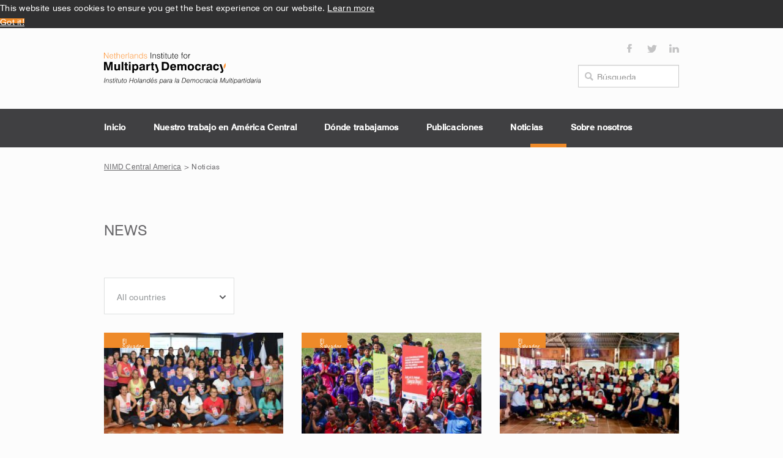

--- FILE ---
content_type: text/html; charset=UTF-8
request_url: https://centralamerica.nimd.org/news/
body_size: 10067
content:
<!DOCTYPE html>
<html class="no-js" lang="es">
<head>
  <meta charset="utf-8">
  <meta http-equiv="X-UA-Compatible" content="IE=edge">
  <title>Noticias - NIMD Central America</title>
  <meta name="viewport" content="width=device-width, initial-scale=1">
  <meta name='robots' content='index, follow, max-image-preview:large, max-snippet:-1, max-video-preview:-1' />
	<style>img:is([sizes="auto" i], [sizes^="auto," i]) { contain-intrinsic-size: 3000px 1500px }</style>
	
	<!-- This site is optimized with the Yoast SEO plugin v25.6 - https://yoast.com/wordpress/plugins/seo/ -->
	<link rel="canonical" href="https://centralamerica.nimd.org/news/" />
	<meta property="og:locale" content="es_ES" />
	<meta property="og:type" content="article" />
	<meta property="og:title" content="Noticias - NIMD Central America" />
	<meta property="og:description" content="Sigue nuestras redes sociales para conocer sobre convocatorias para formar parte del equipo NIMD Guatemala y consultorías en el marco de la implementación de proyectos. Sigue los siguientes enlaces para más información:" />
	<meta property="og:url" content="https://centralamerica.nimd.org/news/" />
	<meta property="og:site_name" content="NIMD Central America" />
	<meta property="article:modified_time" content="2023-10-17T09:47:07+00:00" />
	<meta property="og:image" content="https://centralamerica.nimd.org/wp-content/uploads/2023/05/icon-aow-women-v3-300x300.png" />
	<meta name="twitter:card" content="summary_large_image" />
	<meta name="twitter:label1" content="Tiempo de lectura" />
	<meta name="twitter:data1" content="1 minuto" />
	<script type="application/ld+json" class="yoast-schema-graph">{"@context":"https://schema.org","@graph":[{"@type":"WebPage","@id":"https://centralamerica.nimd.org/news/","url":"https://centralamerica.nimd.org/news/","name":"Noticias - NIMD Central America","isPartOf":{"@id":"https://centralamerica.nimd.org/#website"},"primaryImageOfPage":{"@id":"https://centralamerica.nimd.org/news/#primaryimage"},"image":{"@id":"https://centralamerica.nimd.org/news/#primaryimage"},"thumbnailUrl":"https://centralamerica.nimd.org/wp-content/uploads/2023/05/icon-aow-women-v3-300x300.png","datePublished":"2016-10-12T01:42:09+00:00","dateModified":"2023-10-17T09:47:07+00:00","inLanguage":"es","potentialAction":[{"@type":"ReadAction","target":["https://centralamerica.nimd.org/news/"]}]},{"@type":"ImageObject","inLanguage":"es","@id":"https://centralamerica.nimd.org/news/#primaryimage","url":"https://centralamerica.nimd.org/wp-content/uploads/2023/05/icon-aow-women-v3.png","contentUrl":"https://centralamerica.nimd.org/wp-content/uploads/2023/05/icon-aow-women-v3.png","width":400,"height":400},{"@type":"WebSite","@id":"https://centralamerica.nimd.org/#website","url":"https://centralamerica.nimd.org/","name":"NIMD Central America","description":"","potentialAction":[{"@type":"SearchAction","target":{"@type":"EntryPoint","urlTemplate":"https://centralamerica.nimd.org/?s={search_term_string}"},"query-input":{"@type":"PropertyValueSpecification","valueRequired":true,"valueName":"search_term_string"}}],"inLanguage":"es"}]}</script>
	<!-- / Yoast SEO plugin. -->


<link rel='dns-prefetch' href='//ajax.googleapis.com' />
<link rel='dns-prefetch' href='//code.jquery.com' />
<script type="text/javascript">
/* <![CDATA[ */
window._wpemojiSettings = {"baseUrl":"https:\/\/s.w.org\/images\/core\/emoji\/16.0.1\/72x72\/","ext":".png","svgUrl":"https:\/\/s.w.org\/images\/core\/emoji\/16.0.1\/svg\/","svgExt":".svg","source":{"concatemoji":"\/wp-includes\/js\/wp-emoji-release.min.js?ver=6.8.2"}};
/*! This file is auto-generated */
!function(s,n){var o,i,e;function c(e){try{var t={supportTests:e,timestamp:(new Date).valueOf()};sessionStorage.setItem(o,JSON.stringify(t))}catch(e){}}function p(e,t,n){e.clearRect(0,0,e.canvas.width,e.canvas.height),e.fillText(t,0,0);var t=new Uint32Array(e.getImageData(0,0,e.canvas.width,e.canvas.height).data),a=(e.clearRect(0,0,e.canvas.width,e.canvas.height),e.fillText(n,0,0),new Uint32Array(e.getImageData(0,0,e.canvas.width,e.canvas.height).data));return t.every(function(e,t){return e===a[t]})}function u(e,t){e.clearRect(0,0,e.canvas.width,e.canvas.height),e.fillText(t,0,0);for(var n=e.getImageData(16,16,1,1),a=0;a<n.data.length;a++)if(0!==n.data[a])return!1;return!0}function f(e,t,n,a){switch(t){case"flag":return n(e,"\ud83c\udff3\ufe0f\u200d\u26a7\ufe0f","\ud83c\udff3\ufe0f\u200b\u26a7\ufe0f")?!1:!n(e,"\ud83c\udde8\ud83c\uddf6","\ud83c\udde8\u200b\ud83c\uddf6")&&!n(e,"\ud83c\udff4\udb40\udc67\udb40\udc62\udb40\udc65\udb40\udc6e\udb40\udc67\udb40\udc7f","\ud83c\udff4\u200b\udb40\udc67\u200b\udb40\udc62\u200b\udb40\udc65\u200b\udb40\udc6e\u200b\udb40\udc67\u200b\udb40\udc7f");case"emoji":return!a(e,"\ud83e\udedf")}return!1}function g(e,t,n,a){var r="undefined"!=typeof WorkerGlobalScope&&self instanceof WorkerGlobalScope?new OffscreenCanvas(300,150):s.createElement("canvas"),o=r.getContext("2d",{willReadFrequently:!0}),i=(o.textBaseline="top",o.font="600 32px Arial",{});return e.forEach(function(e){i[e]=t(o,e,n,a)}),i}function t(e){var t=s.createElement("script");t.src=e,t.defer=!0,s.head.appendChild(t)}"undefined"!=typeof Promise&&(o="wpEmojiSettingsSupports",i=["flag","emoji"],n.supports={everything:!0,everythingExceptFlag:!0},e=new Promise(function(e){s.addEventListener("DOMContentLoaded",e,{once:!0})}),new Promise(function(t){var n=function(){try{var e=JSON.parse(sessionStorage.getItem(o));if("object"==typeof e&&"number"==typeof e.timestamp&&(new Date).valueOf()<e.timestamp+604800&&"object"==typeof e.supportTests)return e.supportTests}catch(e){}return null}();if(!n){if("undefined"!=typeof Worker&&"undefined"!=typeof OffscreenCanvas&&"undefined"!=typeof URL&&URL.createObjectURL&&"undefined"!=typeof Blob)try{var e="postMessage("+g.toString()+"("+[JSON.stringify(i),f.toString(),p.toString(),u.toString()].join(",")+"));",a=new Blob([e],{type:"text/javascript"}),r=new Worker(URL.createObjectURL(a),{name:"wpTestEmojiSupports"});return void(r.onmessage=function(e){c(n=e.data),r.terminate(),t(n)})}catch(e){}c(n=g(i,f,p,u))}t(n)}).then(function(e){for(var t in e)n.supports[t]=e[t],n.supports.everything=n.supports.everything&&n.supports[t],"flag"!==t&&(n.supports.everythingExceptFlag=n.supports.everythingExceptFlag&&n.supports[t]);n.supports.everythingExceptFlag=n.supports.everythingExceptFlag&&!n.supports.flag,n.DOMReady=!1,n.readyCallback=function(){n.DOMReady=!0}}).then(function(){return e}).then(function(){var e;n.supports.everything||(n.readyCallback(),(e=n.source||{}).concatemoji?t(e.concatemoji):e.wpemoji&&e.twemoji&&(t(e.twemoji),t(e.wpemoji)))}))}((window,document),window._wpemojiSettings);
/* ]]> */
</script>
<style id='wp-emoji-styles-inline-css' type='text/css'>

	img.wp-smiley, img.emoji {
		display: inline !important;
		border: none !important;
		box-shadow: none !important;
		height: 1em !important;
		width: 1em !important;
		margin: 0 0.07em !important;
		vertical-align: -0.1em !important;
		background: none !important;
		padding: 0 !important;
	}
</style>
<link rel='stylesheet' id='wp-block-library-css' href='/wp-includes/css/dist/block-library/style.min.css?ver=6.8.2' type='text/css' media='all' />
<style id='classic-theme-styles-inline-css' type='text/css'>
/*! This file is auto-generated */
.wp-block-button__link{color:#fff;background-color:#32373c;border-radius:9999px;box-shadow:none;text-decoration:none;padding:calc(.667em + 2px) calc(1.333em + 2px);font-size:1.125em}.wp-block-file__button{background:#32373c;color:#fff;text-decoration:none}
</style>
<style id='global-styles-inline-css' type='text/css'>
:root{--wp--preset--aspect-ratio--square: 1;--wp--preset--aspect-ratio--4-3: 4/3;--wp--preset--aspect-ratio--3-4: 3/4;--wp--preset--aspect-ratio--3-2: 3/2;--wp--preset--aspect-ratio--2-3: 2/3;--wp--preset--aspect-ratio--16-9: 16/9;--wp--preset--aspect-ratio--9-16: 9/16;--wp--preset--color--black: #000000;--wp--preset--color--cyan-bluish-gray: #abb8c3;--wp--preset--color--white: #ffffff;--wp--preset--color--pale-pink: #f78da7;--wp--preset--color--vivid-red: #cf2e2e;--wp--preset--color--luminous-vivid-orange: #ff6900;--wp--preset--color--luminous-vivid-amber: #fcb900;--wp--preset--color--light-green-cyan: #7bdcb5;--wp--preset--color--vivid-green-cyan: #00d084;--wp--preset--color--pale-cyan-blue: #8ed1fc;--wp--preset--color--vivid-cyan-blue: #0693e3;--wp--preset--color--vivid-purple: #9b51e0;--wp--preset--gradient--vivid-cyan-blue-to-vivid-purple: linear-gradient(135deg,rgba(6,147,227,1) 0%,rgb(155,81,224) 100%);--wp--preset--gradient--light-green-cyan-to-vivid-green-cyan: linear-gradient(135deg,rgb(122,220,180) 0%,rgb(0,208,130) 100%);--wp--preset--gradient--luminous-vivid-amber-to-luminous-vivid-orange: linear-gradient(135deg,rgba(252,185,0,1) 0%,rgba(255,105,0,1) 100%);--wp--preset--gradient--luminous-vivid-orange-to-vivid-red: linear-gradient(135deg,rgba(255,105,0,1) 0%,rgb(207,46,46) 100%);--wp--preset--gradient--very-light-gray-to-cyan-bluish-gray: linear-gradient(135deg,rgb(238,238,238) 0%,rgb(169,184,195) 100%);--wp--preset--gradient--cool-to-warm-spectrum: linear-gradient(135deg,rgb(74,234,220) 0%,rgb(151,120,209) 20%,rgb(207,42,186) 40%,rgb(238,44,130) 60%,rgb(251,105,98) 80%,rgb(254,248,76) 100%);--wp--preset--gradient--blush-light-purple: linear-gradient(135deg,rgb(255,206,236) 0%,rgb(152,150,240) 100%);--wp--preset--gradient--blush-bordeaux: linear-gradient(135deg,rgb(254,205,165) 0%,rgb(254,45,45) 50%,rgb(107,0,62) 100%);--wp--preset--gradient--luminous-dusk: linear-gradient(135deg,rgb(255,203,112) 0%,rgb(199,81,192) 50%,rgb(65,88,208) 100%);--wp--preset--gradient--pale-ocean: linear-gradient(135deg,rgb(255,245,203) 0%,rgb(182,227,212) 50%,rgb(51,167,181) 100%);--wp--preset--gradient--electric-grass: linear-gradient(135deg,rgb(202,248,128) 0%,rgb(113,206,126) 100%);--wp--preset--gradient--midnight: linear-gradient(135deg,rgb(2,3,129) 0%,rgb(40,116,252) 100%);--wp--preset--font-size--small: 13px;--wp--preset--font-size--medium: 20px;--wp--preset--font-size--large: 36px;--wp--preset--font-size--x-large: 42px;--wp--preset--spacing--20: 0.44rem;--wp--preset--spacing--30: 0.67rem;--wp--preset--spacing--40: 1rem;--wp--preset--spacing--50: 1.5rem;--wp--preset--spacing--60: 2.25rem;--wp--preset--spacing--70: 3.38rem;--wp--preset--spacing--80: 5.06rem;--wp--preset--shadow--natural: 6px 6px 9px rgba(0, 0, 0, 0.2);--wp--preset--shadow--deep: 12px 12px 50px rgba(0, 0, 0, 0.4);--wp--preset--shadow--sharp: 6px 6px 0px rgba(0, 0, 0, 0.2);--wp--preset--shadow--outlined: 6px 6px 0px -3px rgba(255, 255, 255, 1), 6px 6px rgba(0, 0, 0, 1);--wp--preset--shadow--crisp: 6px 6px 0px rgba(0, 0, 0, 1);}:where(.is-layout-flex){gap: 0.5em;}:where(.is-layout-grid){gap: 0.5em;}body .is-layout-flex{display: flex;}.is-layout-flex{flex-wrap: wrap;align-items: center;}.is-layout-flex > :is(*, div){margin: 0;}body .is-layout-grid{display: grid;}.is-layout-grid > :is(*, div){margin: 0;}:where(.wp-block-columns.is-layout-flex){gap: 2em;}:where(.wp-block-columns.is-layout-grid){gap: 2em;}:where(.wp-block-post-template.is-layout-flex){gap: 1.25em;}:where(.wp-block-post-template.is-layout-grid){gap: 1.25em;}.has-black-color{color: var(--wp--preset--color--black) !important;}.has-cyan-bluish-gray-color{color: var(--wp--preset--color--cyan-bluish-gray) !important;}.has-white-color{color: var(--wp--preset--color--white) !important;}.has-pale-pink-color{color: var(--wp--preset--color--pale-pink) !important;}.has-vivid-red-color{color: var(--wp--preset--color--vivid-red) !important;}.has-luminous-vivid-orange-color{color: var(--wp--preset--color--luminous-vivid-orange) !important;}.has-luminous-vivid-amber-color{color: var(--wp--preset--color--luminous-vivid-amber) !important;}.has-light-green-cyan-color{color: var(--wp--preset--color--light-green-cyan) !important;}.has-vivid-green-cyan-color{color: var(--wp--preset--color--vivid-green-cyan) !important;}.has-pale-cyan-blue-color{color: var(--wp--preset--color--pale-cyan-blue) !important;}.has-vivid-cyan-blue-color{color: var(--wp--preset--color--vivid-cyan-blue) !important;}.has-vivid-purple-color{color: var(--wp--preset--color--vivid-purple) !important;}.has-black-background-color{background-color: var(--wp--preset--color--black) !important;}.has-cyan-bluish-gray-background-color{background-color: var(--wp--preset--color--cyan-bluish-gray) !important;}.has-white-background-color{background-color: var(--wp--preset--color--white) !important;}.has-pale-pink-background-color{background-color: var(--wp--preset--color--pale-pink) !important;}.has-vivid-red-background-color{background-color: var(--wp--preset--color--vivid-red) !important;}.has-luminous-vivid-orange-background-color{background-color: var(--wp--preset--color--luminous-vivid-orange) !important;}.has-luminous-vivid-amber-background-color{background-color: var(--wp--preset--color--luminous-vivid-amber) !important;}.has-light-green-cyan-background-color{background-color: var(--wp--preset--color--light-green-cyan) !important;}.has-vivid-green-cyan-background-color{background-color: var(--wp--preset--color--vivid-green-cyan) !important;}.has-pale-cyan-blue-background-color{background-color: var(--wp--preset--color--pale-cyan-blue) !important;}.has-vivid-cyan-blue-background-color{background-color: var(--wp--preset--color--vivid-cyan-blue) !important;}.has-vivid-purple-background-color{background-color: var(--wp--preset--color--vivid-purple) !important;}.has-black-border-color{border-color: var(--wp--preset--color--black) !important;}.has-cyan-bluish-gray-border-color{border-color: var(--wp--preset--color--cyan-bluish-gray) !important;}.has-white-border-color{border-color: var(--wp--preset--color--white) !important;}.has-pale-pink-border-color{border-color: var(--wp--preset--color--pale-pink) !important;}.has-vivid-red-border-color{border-color: var(--wp--preset--color--vivid-red) !important;}.has-luminous-vivid-orange-border-color{border-color: var(--wp--preset--color--luminous-vivid-orange) !important;}.has-luminous-vivid-amber-border-color{border-color: var(--wp--preset--color--luminous-vivid-amber) !important;}.has-light-green-cyan-border-color{border-color: var(--wp--preset--color--light-green-cyan) !important;}.has-vivid-green-cyan-border-color{border-color: var(--wp--preset--color--vivid-green-cyan) !important;}.has-pale-cyan-blue-border-color{border-color: var(--wp--preset--color--pale-cyan-blue) !important;}.has-vivid-cyan-blue-border-color{border-color: var(--wp--preset--color--vivid-cyan-blue) !important;}.has-vivid-purple-border-color{border-color: var(--wp--preset--color--vivid-purple) !important;}.has-vivid-cyan-blue-to-vivid-purple-gradient-background{background: var(--wp--preset--gradient--vivid-cyan-blue-to-vivid-purple) !important;}.has-light-green-cyan-to-vivid-green-cyan-gradient-background{background: var(--wp--preset--gradient--light-green-cyan-to-vivid-green-cyan) !important;}.has-luminous-vivid-amber-to-luminous-vivid-orange-gradient-background{background: var(--wp--preset--gradient--luminous-vivid-amber-to-luminous-vivid-orange) !important;}.has-luminous-vivid-orange-to-vivid-red-gradient-background{background: var(--wp--preset--gradient--luminous-vivid-orange-to-vivid-red) !important;}.has-very-light-gray-to-cyan-bluish-gray-gradient-background{background: var(--wp--preset--gradient--very-light-gray-to-cyan-bluish-gray) !important;}.has-cool-to-warm-spectrum-gradient-background{background: var(--wp--preset--gradient--cool-to-warm-spectrum) !important;}.has-blush-light-purple-gradient-background{background: var(--wp--preset--gradient--blush-light-purple) !important;}.has-blush-bordeaux-gradient-background{background: var(--wp--preset--gradient--blush-bordeaux) !important;}.has-luminous-dusk-gradient-background{background: var(--wp--preset--gradient--luminous-dusk) !important;}.has-pale-ocean-gradient-background{background: var(--wp--preset--gradient--pale-ocean) !important;}.has-electric-grass-gradient-background{background: var(--wp--preset--gradient--electric-grass) !important;}.has-midnight-gradient-background{background: var(--wp--preset--gradient--midnight) !important;}.has-small-font-size{font-size: var(--wp--preset--font-size--small) !important;}.has-medium-font-size{font-size: var(--wp--preset--font-size--medium) !important;}.has-large-font-size{font-size: var(--wp--preset--font-size--large) !important;}.has-x-large-font-size{font-size: var(--wp--preset--font-size--x-large) !important;}
:where(.wp-block-post-template.is-layout-flex){gap: 1.25em;}:where(.wp-block-post-template.is-layout-grid){gap: 1.25em;}
:where(.wp-block-columns.is-layout-flex){gap: 2em;}:where(.wp-block-columns.is-layout-grid){gap: 2em;}
:root :where(.wp-block-pullquote){font-size: 1.5em;line-height: 1.6;}
</style>
<link rel='stylesheet' id='wp-pagenavi-css' href='/wp-content/plugins/wp-pagenavi/pagenavi-css.css?ver=2.70' type='text/css' media='all' />
<link rel='stylesheet' id='roots_main-css' href='/wp-content/themes/nimd/assets/css/main.min.css?ver=18cfea7d7699a98b989d0f14ed2ad902' type='text/css' media='all' />
<link rel='stylesheet' id='jquery_ui-css' href='//code.jquery.com/ui/1.12.1/themes/base/jquery-ui.css?ver=6.8.2' type='text/css' media='all' />
<script type="text/javascript" src="/wp-content/themes/nimd/assets/js/vendor/modernizr-2.7.0.min.js" id="modernizr-js"></script>
<script type="text/javascript" src="//ajax.googleapis.com/ajax/libs/jquery/1.11.0/jquery.min.js" id="jquery-js"></script>
<script>window.jQuery || document.write('<script src="https://centralamerica.nimd.org/wp-content/themes/nimd/assets/js/vendor/jquery-1.11.0.min.js"><\/script>')</script>
<script type="text/javascript" src="https://code.jquery.com/ui/1.12.1/jquery-ui.js" id="jquery_ui-js"></script>
<script type="text/javascript" src="/wp-content/themes/nimd/assets/js/socialstream/jquery.social.stream.wall.1.6.js?ver=6.8.2" id="socialstreamwall-js"></script>
<script type="text/javascript" src="/wp-content/themes/nimd/assets/js/socialstream/jquery.social.stream.1.5.13.js?ver=6.8.2" id="socialstream-js"></script>
<link rel="https://api.w.org/" href="https://centralamerica.nimd.org/wp-json/" /><link rel="alternate" title="JSON" type="application/json" href="https://centralamerica.nimd.org/wp-json/wp/v2/pages/3522" /><link rel="alternate" title="oEmbed (JSON)" type="application/json+oembed" href="https://centralamerica.nimd.org/wp-json/oembed/1.0/embed?url=https%3A%2F%2Fcentralamerica.nimd.org%2Fnews%2F" />
<link rel="alternate" title="oEmbed (XML)" type="text/xml+oembed" href="https://centralamerica.nimd.org/wp-json/oembed/1.0/embed?url=https%3A%2F%2Fcentralamerica.nimd.org%2Fnews%2F&#038;format=xml" />
<link rel="icon" href="https://centralamerica.nimd.org/wp-content/uploads/2018/10/cropped-cropped-Blaadje-NIMD-favicon-32x32.png" sizes="32x32" />
<link rel="icon" href="https://centralamerica.nimd.org/wp-content/uploads/2018/10/cropped-cropped-Blaadje-NIMD-favicon-192x192.png" sizes="192x192" />
<link rel="apple-touch-icon" href="https://centralamerica.nimd.org/wp-content/uploads/2018/10/cropped-cropped-Blaadje-NIMD-favicon-180x180.png" />
<meta name="msapplication-TileImage" content="https://centralamerica.nimd.org/wp-content/uploads/2018/10/cropped-cropped-Blaadje-NIMD-favicon-270x270.png" />
  <link rel="alternate" type="application/rss+xml" title="NIMD Central America Feed" href="https://centralamerica.nimd.org/feed/">

  <script>
	//smooth scroll to anchor
	$(function() {
    console.log('askldasdkl');

	  $('a.jump-to, .explore_btn, .backtotopfixed a, .backtotop a, .sub-content-row a[href*=#]:not([href=#])').click(function() {

      console.log('CLICKED');

	    if (location.pathname.replace(/^\//,'') == this.pathname.replace(/^\//,'') && location.hostname == this.hostname) {
	      var target = $(this.hash);
	      target = target.length ? target : $('[name=' + this.hash.slice(1) +']');
	      if (target.length) {
	        $('html,body').animate({
	          scrollTop: target.offset().top - 90
	        }, 500);
	        return false;
	      }
	    }
	  });
	});
	</script>

	<!-- FANCYBOX -->
	<script type="text/javascript" src="https://cdnjs.cloudflare.com/ajax/libs/fancybox/2.1.5/jquery.fancybox.min.js"></script>
	<link rel="stylesheet" href="https://cdnjs.cloudflare.com/ajax/libs/fancybox/2.1.5/jquery.fancybox.min.css" />

	<!-- SLICK -->
	<link rel="stylesheet" href="https://cdnjs.cloudflare.com/ajax/libs/slick-carousel/1.7.1/slick.min.css" />

	<!-- SELECT2 -->
	<link href="https://cdn.jsdelivr.net/npm/select2@4.1.0-rc.0/dist/css/select2.min.css" rel="stylesheet" />
	<script src="https://cdn.jsdelivr.net/npm/select2@4.1.0-rc.0/dist/js/select2.min.js"></script>

</head>
<div id="top"></div>

<body class="wp-singular page-template page-template-page-news page-template-page-news-php page page-id-3522 wp-theme-nimd news">
  
  <!--[if lt IE 8]>
    <div class="alert alert-warning">
      Estás utilizando un navegador <strong>obsoleto</strong>. Por favor <a href="http://browsehappy.com/">actualiza tu navegador</a> para mejorar tu experiencia.    </div>
  <![endif]-->

  <div class="header-top-navbar-container">
  <div class="top-socialbar hidden-xs">
    <div class="container">
      <div class="social-icons">
        <a href="https://www.facebook.com/pages/NIMD/178028945602537"><img src="https://centralamerica.nimd.org/wp-content/themes/nimd/assets/img/icon-facebook.svg" width="16" height="16" alt=""></a>
        <a href="https://twitter.com/WeAreNIMD"><img src="https://centralamerica.nimd.org/wp-content/themes/nimd/assets/img/icon-twitter.svg" width="16" height="16" alt=""></a>
          <a href="http://www.linkedin.com/company/nimd-netherlands-institute-for-multiparty-democracy"><img src="https://centralamerica.nimd.org/wp-content/themes/nimd/assets/img/icon-linkedin.svg" width="16" height="16" alt=""></a>
      </div>
    </div>
  </div>

  <div class="logo">
    <div class="container">
      <a class="navbar-brand" href="https://centralamerica.nimd.org/"><img class="navbar-bar-image" src="https://centralamerica.nimd.org/wp-content/themes/nimd/assets/img/logo_nimd_es_3.svg" alt=""></a>
      <div class="searchbar hidden-xs">
        <div class="widget widget_menu_right"><form role="search" method="get" class="search-form form-inline" action="https://centralamerica.nimd.org/">
  <div class="input-group">
    <input type="search" value="" name="s" class="search-field form-control" placeholder="Búsqueda">
    <label class="hide">Buscar:</label>
  </div>
</form>
</div>      </div>
    </div>
  </div>
</div>

<header class="banner navbar navbar-default navbar-static-top navbar-header-main" role="banner">
  <div class="container">
    <div class="navbar-header">
      <div class="visible-xs">
        NEWS
              </div>
      <button type="button" class="navbar-toggle" data-toggle="collapse" data-target=".mobile-nav">
        <span class="sr-only">Toggle navigation</span>
      </button>
    </div>
    <nav class="collapse navbar-collapse mobile-nav" role="navigation">
      <ul id="menu-primary-navigation" class="navbar-nav"><li class="menu-inicio"><a href="https://centralamerica.nimd.org/">Inicio</a></li>
<li class="menu-nuestro-trabajo-en-america-central"><a href="https://centralamerica.nimd.org/nuestro-trabajo-en-america-central/">Nuestro trabajo en América Central</a></li>
<li class="menu-donde-trabajamos"><a href="https://centralamerica.nimd.org/donde-trabajamos/">Dónde trabajamos</a></li>
<li class="menu-publicaciones"><a href="https://centralamerica.nimd.org/publicaciones/">Publicaciones</a></li>
<li class="active menu-noticias"><a href="https://centralamerica.nimd.org/news/" aria-current="page">Noticias</a></li>
<li class="menu-sobre-nosotros"><a href="https://centralamerica.nimd.org/nosotros/">Sobre nosotros</a></li>
</ul>    </nav>
  </div>
</header>
  <main class="backtotopWrap">
    

<div class="nimd-ca">
  <div class="news-page-wrapper">

    <div class="container x-sub-page white-bg-on-mobile">
      <div class="row">
        <div class="col-xs-12">
          <div class="breadcrumbs hidden-xs hlp-mb-30">
            <!-- Breadcrumb NavXT 7.4.1 -->
<span property="itemListElement" typeof="ListItem"><a property="item" typeof="WebPage" title="Go to NIMD Central America." href="https://centralamerica.nimd.org" class="home"><span property="name">NIMD Central America</span></a><meta property="position" content="1"></span> &gt; Noticias          </div>
        </div>
      </div>
    </div>

    <div class="container">
      <div class="row hlp-mb-30">
        <div class="col-xs-12 col-sm-12">
          <div class="news-page-title">NEWS</div>
        </div>
      </div>

      <div class="hidden" id="filter-params"
          data-baseurl="https://centralamerica.nimd.org/news/"
                                                        ></div>

      <div class="row hlp-mb-30">
        <!-- <div class="col-xs-12 col-sm-4 col-md-3 col-lg-3 hlp-xs-mb-10">
          <select name="" id="news-filter-type" class="select-select2">
            <option value="">All types</option>
            <option value="news-interview">Interview</option>
            <option value="news-review">Review</option>
            <option value="news-story">Story</option>
            <option value="news-blog">Blog</option>
            <option value="news-opinion">Opinion</option>
            <option value="news-news">News</option>
          </select>
        </div> -->
        <div class="col-xs-12 col-sm-4 col-md-3 col-lg-3 hlp-xs-mb-10">
          <select name="" id="news-filter-country" class="select-select2">
            <option value="">All countries</option>
            <!-- <option value="belize">Belize</option> -->
            <!-- <option value="costa-rica">Costa Rica</option> -->
            <option value="el-salvador">El Salvador</option>
            <option value="guatemala">Guatemala</option>
            <option value="honduras">Honduras</option>
            <option value="regional">Regional</option>
            <!-- <option value="mexico">Mexico</option> -->
            <!-- <option value="nicaragua">Nicaragua</option> -->
            <!-- <option value="panama">Panama</option> -->
          </select>
        </div>
        <!-- <div class="col-xs-12 col-sm-4 col-md-3 col-lg-3 hlp-xs-mb-10">
          <div class="hlp-posr">
            <input type="text" value="" class="input-datepicker month-picker fw" placeholder="Select date" data-reset="#reset-datepicker" id="news-filter-date">
            <div class="reset-datepicker" id="reset-datepicker" data-target="#news-filter-date"></div>
          </div>
        </div> -->
      </div>

      <!-- <div class="row">
        <div class="col-xs-12">
          <div class="news-filters" id="news-filters" data-baseurl="https://centralamerica.nimd.org/news/">
            <ul>
              <li class="filter interview" data-slug="news-interview">Interview</li>
              <li class="filter review" data-slug="news-review">Review</li>
              <li class="filter story" data-slug="news-story">Story</li>
              <li class="filter blog" data-slug="news-blog">Blog</li>
              <li class="filter opinion" data-slug="news-opinion">Opinion</li>
              <li class="filter news" data-slug="news-news">news</li>
            </ul>
          </div>
        </div>
      </div> -->
    </div>

          <div class="container news-list">
                
        <div class="row">        <div class="col-xs-12 col-sm-4">
          <a href="https://centralamerica.nimd.org/lanzamiento-de-la-plataforma-de-monitoreo-ambiental-por-la-paz-en-morazan/" class="news-item">
            <div class="news-thumb" style="background-image: url(https://centralamerica.nimd.org/wp-content/uploads/2025/12/DSC_0865-300x152.jpg);"></div>
            <div class="news-summary">
              <div class="news-title">
                Lanzamiento de la «Plataforma de Monitoreo Ambiental por la Paz en Morazán»              </div>
              <div class="news-date">
                19-12-2025              </div>
              <span class="text-link-with-arrow">Read more</span>
            </div>
                        <div class="news-tag el salvador small">
              El Salvador            </div>
                      </a>
        </div>
        

                
                <div class="col-xs-12 col-sm-4">
          <a href="https://centralamerica.nimd.org/festival-deportivo-tarjeta-roja-a-la-violencia/" class="news-item">
            <div class="news-thumb" style="background-image: url(https://centralamerica.nimd.org/wp-content/uploads/2025/11/580635948_122211903278299294_4546992339029179405_n-300x200.jpg);"></div>
            <div class="news-summary">
              <div class="news-title">
                Festival Deportivo “Tarjeta Roja a la Violencia”              </div>
              <div class="news-date">
                25-11-2025              </div>
              <span class="text-link-with-arrow">Read more</span>
            </div>
                        <div class="news-tag el salvador small">
              El Salvador            </div>
                      </a>
        </div>
        

                
                <div class="col-xs-12 col-sm-4">
          <a href="https://centralamerica.nimd.org/clausuran-proceso-formativo-para-lideresas-locales-en-morazan/" class="news-item">
            <div class="news-thumb" style="background-image: url(https://centralamerica.nimd.org/wp-content/uploads/2025/11/IMG-20251120-WA0008-300x135.jpg);"></div>
            <div class="news-summary">
              <div class="news-title">
                Clausuran proceso formativo para lideresas locales en Morazán              </div>
              <div class="news-date">
                22-11-2025              </div>
              <span class="text-link-with-arrow">Read more</span>
            </div>
                        <div class="news-tag el salvador small">
              El Salvador            </div>
                      </a>
        </div>
        </div>

                
        <div class="row">        <div class="col-xs-12 col-sm-4">
          <a href="https://centralamerica.nimd.org/instituciones-y-comunidades-de-cabanas-unen-esfuerzos-para-prevenir-la-violencia-contra-ninas-adolescentes-y-jovenes-mujeres/" class="news-item">
            <div class="news-thumb" style="background-image: url(https://centralamerica.nimd.org/wp-content/uploads/2025/09/IMG-20250903-WA0008-300x125.jpg);"></div>
            <div class="news-summary">
              <div class="news-title">
                Instituciones y comunidades de Cabañas unen esfuerzos para prevenir la violencia contra niñas, adolescentes y jóvenes mujeres              </div>
              <div class="news-date">
                18-09-2025              </div>
              <span class="text-link-with-arrow">Read more</span>
            </div>
                        <div class="news-tag el salvador small">
              El Salvador            </div>
                      </a>
        </div>
        

                
                <div class="col-xs-12 col-sm-4">
          <a href="https://centralamerica.nimd.org/primer-encuentro-departamental-reune-a-mujeres-de-usulutan-san-vicente-y-cuscatlan-para-fortalecer-su-participacion-en-el-desarrollo-territorial/" class="news-item">
            <div class="news-thumb" style="background-image: url(https://centralamerica.nimd.org/wp-content/uploads/2025/09/IMG_2124-Enhanced-NR-scaled-e1757542051232-300x114.jpg);"></div>
            <div class="news-summary">
              <div class="news-title">
                Primer Encuentro Departamental reúne a mujeres de Usulután, San Vicente y Cuscatlán para fortalecer su participación en el desarrollo territorial              </div>
              <div class="news-date">
                10-09-2025              </div>
              <span class="text-link-with-arrow">Read more</span>
            </div>
                        <div class="news-tag el salvador small">
              El Salvador            </div>
                      </a>
        </div>
        

                
                <div class="col-xs-12 col-sm-4">
          <a href="https://centralamerica.nimd.org/proyecto-proinclusiva-realiza-primer-festival-artistico-comunitario-en-suchitoto/" class="news-item">
            <div class="news-thumb" style="background-image: url(https://centralamerica.nimd.org/wp-content/uploads/2025/09/DSC08166-300x200.jpg);"></div>
            <div class="news-summary">
              <div class="news-title">
                Proyecto PROINCLUSIVA realiza primer Festival Artístico Comunitario en Suchitoto              </div>
              <div class="news-date">
                10-09-2025              </div>
              <span class="text-link-with-arrow">Read more</span>
            </div>
                        <div class="news-tag el salvador small">
              El Salvador            </div>
                      </a>
        </div>
        </div>

                
        <div class="row">        <div class="col-xs-12 col-sm-4">
          <a href="https://centralamerica.nimd.org/proyecto-proinclusiva-fortalecera-organizaciones-y-gobiernos-locales-en-tres-departamentos-de-el-salvador/" class="news-item">
            <div class="news-thumb" style="background-image: url(https://centralamerica.nimd.org/wp-content/uploads/2025/09/DSC01380-scaled-e1757540348758-300x85.jpg);"></div>
            <div class="news-summary">
              <div class="news-title">
                Proyecto “Proinclusiva” fortalecerá organizaciones y gobiernos locales en tres departamentos de El Salvador              </div>
              <div class="news-date">
                10-09-2025              </div>
              <span class="text-link-with-arrow">Read more</span>
            </div>
                        <div class="news-tag el salvador small">
              El Salvador            </div>
                      </a>
        </div>
        

                
                <div class="col-xs-12 col-sm-4">
          <a href="https://centralamerica.nimd.org/feria-de-logros-medicina-y-tierra-la-sabiduria-ancestral-biodiversidad-y-cultura-de-paz-florecen-en-platanares-san-fernando-morazan-norte/" class="news-item">
            <div class="news-thumb" style="background-image: url(https://centralamerica.nimd.org/wp-content/uploads/2025/08/4be70bb2-13e9-4491-b021-cab880c89f9f-300x225.jpg);"></div>
            <div class="news-summary">
              <div class="news-title">
                Feria de logros “Medicina y Tierra”: La sabiduría ancestral, biodiversidad y cultura de paz florecen en Platanares, San Fernando, Morazán Norte              </div>
              <div class="news-date">
                11-08-2025              </div>
              <span class="text-link-with-arrow">Read more</span>
            </div>
                        <div class="news-tag el salvador small">
              El Salvador            </div>
                      </a>
        </div>
        

                
                <div class="col-xs-12 col-sm-4">
          <a href="https://centralamerica.nimd.org/fortalecimiento-de-la-gobernanza-ambiental-en-morazan-el-salvador/" class="news-item">
            <div class="news-thumb" style="background-image: url(https://centralamerica.nimd.org/wp-content/uploads/2025/08/rotulos2-300x225.jpg);"></div>
            <div class="news-summary">
              <div class="news-title">
                Fortalecimiento de la Gobernanza Ambiental en Morazán, El Salvador              </div>
              <div class="news-date">
                11-08-2025              </div>
              <span class="text-link-with-arrow">Read more</span>
            </div>
                        <div class="news-tag el salvador small">
              El Salvador            </div>
                      </a>
        </div>
        </div>

                
        <div class="row">        <div class="col-xs-12 col-sm-4">
          <a href="https://centralamerica.nimd.org/convocatoria-fondos-concursables-voces-verdes-de-las-juventudes/" class="news-item">
            <div class="news-thumb" style="background-image: url(https://centralamerica.nimd.org/wp-content/uploads/2025/03/Arte-convocatoria-fondos-juventudes_Mesa-de-trabajo-1-300x300.jpg);"></div>
            <div class="news-summary">
              <div class="news-title">
                Convocatoria fondos concursables: Voces Verdes de las Juventudes              </div>
              <div class="news-date">
                27-03-2025              </div>
              <span class="text-link-with-arrow">Read more</span>
            </div>
                      </a>
        </div>
        

                
                <div class="col-xs-12 col-sm-4">
          <a href="https://centralamerica.nimd.org/instalacion-del-primer-comite-directivo-del-proyecto-protectoras-ambientales-morazan/" class="news-item">
            <div class="news-thumb" style="background-image: url(https://centralamerica.nimd.org/wp-content/uploads/2025/02/DSC_0225-300x169.jpg);"></div>
            <div class="news-summary">
              <div class="news-title">
                Instalación del primer Comité Directivo del proyecto “Protectoras ambientales Morazán”              </div>
              <div class="news-date">
                12-02-2025              </div>
              <span class="text-link-with-arrow">Read more</span>
            </div>
                        <div class="news-tag el salvador small">
              El Salvador            </div>
                      </a>
        </div>
        

                
                <div class="col-xs-12 col-sm-4">
          <a href="https://centralamerica.nimd.org/foro-regional-en-san-salvador-impulsa-el-acuerdo-de-escazu-y-la-justicia-ambiental-en-centroamerica/" class="news-item">
            <div class="news-thumb" style="background-image: url(https://centralamerica.nimd.org/wp-content/uploads/2025/01/Z610231-Pano22-300x217.jpeg);"></div>
            <div class="news-summary">
              <div class="news-title">
                Foro Regional en San Salvador impulsa el Acuerdo de Escazú y la justicia ambiental en Centroamérica.              </div>
              <div class="news-date">
                30-01-2025              </div>
              <span class="text-link-with-arrow">Read more</span>
            </div>
                        <div class="news-tag el salvador small">
              El Salvador            </div>
                      </a>
        </div>
        </div>

                
        <div class="news-pagi">
          <div class='wp-pagenavi' role='navigation'>
<span aria-current='page' class='current'>1</span><a class="page larger" title="Página 2" href="/news/page/2/">2</a><a class="page larger" title="Página 3" href="/news/page/3/">3</a><a class="page larger" title="Página 4" href="/news/page/4/">4</a><a class="page larger" title="Página 5" href="/news/page/5/">5</a><span class='extend'>...</span><a class="larger page" title="Página 10" href="/news/page/10/">10</a><a class="larger page" title="Página 20" href="/news/page/20/">20</a><span class='extend'>...</span><a class="nextpostslink" rel="next" aria-label="Página siguiente" href="/news/page/2/">»</a><a class="last" aria-label="Last Page" href="/news/page/23/">Last »</a>
</div>        </div>

      </div>

      </div>
</div>



        <aside class="sidebar col-sm-4" role="complementary">
    </aside><!-- /.sidebar -->
        </div><!-- /.content -->
    </div><!-- /.wrap -->

    <div class="backtotopfixed hidden-xs">
  <a href="#top">
  </a>
</div>
<footer class="content-info nimd-footer" role="contentinfo">
  <div class="container">
  	<div class="row">
      <div class="col-sm-2 col-sm-push-10 backtotop">
        <a href="#top">Back to top <img src="https://centralamerica.nimd.org/wp-content/themes/nimd/assets/img/icon-backtotop.png" alt=""></a>
      </div>
  		<div class="col-sm-4 col-sm-pull-2 footer-logo">
        <a class="" href="https://centralamerica.nimd.org/">
          <img src="https://centralamerica.nimd.org/wp-content/themes/nimd/assets/img/logo_nimd_footer.svg" alt="">
        </a>
        </div>
  		<div class="col-sm-6 col-sm-pull-2  footer-menu">
		    <section class="widget nav_menu-7 widget_nav_menu"><ul id="menu-primary-navigation-1" class="menu"><li class="menu-inicio"><a href="https://centralamerica.nimd.org/">Inicio</a></li>
<li class="menu-nuestro-trabajo-en-america-central"><a href="https://centralamerica.nimd.org/nuestro-trabajo-en-america-central/">Nuestro trabajo en América Central</a></li>
<li class="menu-donde-trabajamos"><a href="https://centralamerica.nimd.org/donde-trabajamos/">Dónde trabajamos</a></li>
<li class="menu-publicaciones"><a href="https://centralamerica.nimd.org/publicaciones/">Publicaciones</a></li>
<li class="active menu-noticias"><a href="https://centralamerica.nimd.org/news/" aria-current="page">Noticias</a></li>
<li class="menu-sobre-nosotros"><a href="https://centralamerica.nimd.org/nosotros/">Sobre nosotros</a></li>
</ul></section>  			
  		</div>
  		
  	</div>
    <!-- <p>&copy;  </p> -->
  </div>
</footer>

<script type="speculationrules">
{"prefetch":[{"source":"document","where":{"and":[{"href_matches":"\/*"},{"not":{"href_matches":["\/wp-*.php","\/wp-admin\/*","\/wp-content\/uploads\/*","\/wp-content\/*","\/wp-content\/plugins\/*","\/wp-content\/themes\/nimd\/*","\/*\\?(.+)"]}},{"not":{"selector_matches":"a[rel~=\"nofollow\"]"}},{"not":{"selector_matches":".no-prefetch, .no-prefetch a"}}]},"eagerness":"conservative"}]}
</script>
<script type="text/javascript" src="/wp-content/themes/nimd/assets/js/scripts.min.js?ver=6317b63d0a03d9e1b3e09708ec3fff72" id="roots_scripts-js"></script>
<script type="text/javascript" src="/wp-content/themes/nimd/assets/js/nimd-lib.js?ver=6.8.2" id="nimd_lib-js"></script>
<script type="text/javascript" src="/wp-content/themes/nimd/assets/js/dotdotdot/jquery.dotdotdot.min.js?ver=6.8.2" id="dotdotdot-js"></script>
<script type="text/javascript" src="/wp-content/themes/nimd/assets/js/nimd.js?ver=6.8.2" id="nimd-js"></script>
<script type="text/javascript" src="/wp-content/themes/nimd/assets/js/nimd-ca.js?ver=6.8.2" id="nimd_ca-js"></script>
  </main>
  <script src="https://cdn.jsdelivr.net/npm/cookieconsent@3/build/cookieconsent.min.js" data-cfasync="false"></script>
<script>
window.cookieconsent.initialise({
  "palette": {
    "popup": {
      "background": "#303031",
      "text": "#ffffff"
    },
    "button": {
      "background": "#ee8a29",
      "text": "#ffffff"
    }
  },
  "content": {
    "href": "https://nimd.org/wp-content/uploads/2020/06/Privacy-Statement-NIMD.org-2020.pdf"
  }
});
</script>
  
<script defer src="https://static.cloudflareinsights.com/beacon.min.js/vcd15cbe7772f49c399c6a5babf22c1241717689176015" integrity="sha512-ZpsOmlRQV6y907TI0dKBHq9Md29nnaEIPlkf84rnaERnq6zvWvPUqr2ft8M1aS28oN72PdrCzSjY4U6VaAw1EQ==" data-cf-beacon='{"version":"2024.11.0","token":"be405b5e6a1144bd9836a3d96bc681ac","r":1,"server_timing":{"name":{"cfCacheStatus":true,"cfEdge":true,"cfExtPri":true,"cfL4":true,"cfOrigin":true,"cfSpeedBrain":true},"location_startswith":null}}' crossorigin="anonymous"></script>
</body>

</html>


--- FILE ---
content_type: image/svg+xml
request_url: https://centralamerica.nimd.org/wp-content/themes/nimd/assets/img/icon-linkedin.svg
body_size: 200
content:
<?xml version="1.0" encoding="utf-8"?>
<!-- Generator: Adobe Illustrator 16.0.0, SVG Export Plug-In . SVG Version: 6.00 Build 0)  -->
<!DOCTYPE svg PUBLIC "-//W3C//DTD SVG 1.1//EN" "http://www.w3.org/Graphics/SVG/1.1/DTD/svg11.dtd">
<svg version="1.1" id="Icons" xmlns="http://www.w3.org/2000/svg" xmlns:xlink="http://www.w3.org/1999/xlink" x="0px" y="0px"
	 width="30px" height="30px" viewBox="0 0 30 30" enable-background="new 0 0 30 30" xml:space="preserve">
<path id="LinkedIn" fill="#C3C3C4" d="M30,18.242v11.091h-6.43V18.984c0-2.601-0.93-4.374-3.258-4.374
	c-1.777,0-2.834,1.196-3.299,2.353c-0.172,0.413-0.215,0.988-0.215,1.567v10.802h-6.433c0,0,0.086-17.526,0-19.342h6.431v2.741
	c-0.012,0.021-0.027,0.043-0.041,0.062h0.041v-0.062c0.854-1.315,2.383-3.195,5.799-3.195C26.828,9.536,30,12.301,30,18.242z
	 M3.641,0.667C1.439,0.667,0,2.109,0,4.008c0,1.857,1.396,3.344,3.555,3.344h0.043c2.242,0,3.637-1.485,3.637-3.344
	C7.193,2.109,5.84,0.667,3.641,0.667z M0.382,29.333h6.431V9.991H0.382V29.333z"/>
</svg>


--- FILE ---
content_type: image/svg+xml
request_url: https://centralamerica.nimd.org/wp-content/themes/nimd/assets/img/icon-arrow-down-white.svg
body_size: -48
content:
<?xml version="1.0" encoding="utf-8"?>
<!-- Generator: Adobe Illustrator 16.0.0, SVG Export Plug-In . SVG Version: 6.00 Build 0)  -->
<!DOCTYPE svg PUBLIC "-//W3C//DTD SVG 1.1//EN" "http://www.w3.org/Graphics/SVG/1.1/DTD/svg11.dtd">
<svg version="1.1" id="Layer_1" xmlns="http://www.w3.org/2000/svg" xmlns:xlink="http://www.w3.org/1999/xlink" x="0px" y="0px"
	 width="10px" height="5.499px" viewBox="0 2.25 10 5.499" enable-background="new 0 2.25 10 5.499" xml:space="preserve">
<polygon fill="#FFFFFF" points="10,2.25 5,7.75 0,2.25 "/>
</svg>


--- FILE ---
content_type: image/svg+xml
request_url: https://centralamerica.nimd.org/wp-content/themes/nimd/assets/img/icon-twitter.svg
body_size: 407
content:
<?xml version="1.0" encoding="utf-8"?>
<!-- Generator: Adobe Illustrator 16.0.0, SVG Export Plug-In . SVG Version: 6.00 Build 0)  -->
<!DOCTYPE svg PUBLIC "-//W3C//DTD SVG 1.1//EN" "http://www.w3.org/Graphics/SVG/1.1/DTD/svg11.dtd">
<svg version="1.1" id="Capa_1" xmlns="http://www.w3.org/2000/svg" xmlns:xlink="http://www.w3.org/1999/xlink" x="0px" y="0px"
	 width="30px" height="30px" viewBox="0 0 30 30" enable-background="new 0 0 30 30" xml:space="preserve">
<path fill="#C3C3C4" d="M30,5.697c-1.104,0.489-2.289,0.821-3.533,0.97c1.271-0.762,2.244-1.969,2.705-3.403
	c-1.189,0.705-2.508,1.217-3.908,1.494c-1.123-1.198-2.723-1.944-4.492-1.944c-3.398,0-6.154,2.756-6.154,6.153
	c0,0.482,0.055,0.952,0.159,1.401c-5.114-0.255-9.65-2.706-12.684-6.429C1.56,4.847,1.258,5.904,1.258,7.033
	c0,2.136,1.087,4.02,2.737,5.122c-1.009-0.034-1.957-0.312-2.788-0.773v0.077c0,2.981,2.122,5.467,4.936,6.036
	c-0.516,0.139-1.06,0.217-1.621,0.217c-0.397,0-0.782-0.041-1.159-0.114c0.784,2.446,3.056,4.227,5.748,4.274
	c-2.105,1.647-4.76,2.631-7.643,2.631c-0.497,0-0.987-0.028-1.468-0.084c2.724,1.748,5.958,2.769,9.435,2.769
	c11.319,0,17.508-9.377,17.508-17.51l-0.02-0.797C28.131,8.016,29.176,6.932,30,5.697z"/>
</svg>


--- FILE ---
content_type: image/svg+xml
request_url: https://centralamerica.nimd.org/wp-content/themes/nimd/assets/img/icon-facebook.svg
body_size: 96
content:
<?xml version="1.0" encoding="utf-8"?>
<!-- Generator: Adobe Illustrator 16.0.0, SVG Export Plug-In . SVG Version: 6.00 Build 0)  -->
<!DOCTYPE svg PUBLIC "-//W3C//DTD SVG 1.1//EN" "http://www.w3.org/Graphics/SVG/1.1/DTD/svg11.dtd">
<svg version="1.1" id="Icons" xmlns="http://www.w3.org/2000/svg" xmlns:xlink="http://www.w3.org/1999/xlink" x="0px" y="0px"
	 width="30px" height="30px" viewBox="0 0 30 30" enable-background="new 0 0 30 30" xml:space="preserve">
<path id="Facebook" fill="#C3C3C4" d="M11.025,5.811c0,0.756,0,4.131,0,4.131H8v5.051h3.025V30h6.217V14.992h4.172
	c0,0,0.391-2.422,0.58-5.07c-0.543,0-4.729,0-4.729,0s0-2.938,0-3.454c0-0.516,0.678-1.21,1.348-1.21c0.669,0,2.08,0,3.387,0
	C22,4.57,22,2.195,22,0c-1.744,0-3.729,0-4.604,0C10.873,0,11.025,5.057,11.025,5.811z"/>
</svg>


--- FILE ---
content_type: image/svg+xml
request_url: https://centralamerica.nimd.org/wp-content/themes/nimd/assets/img/arrow-select2.svg
body_size: -34
content:
<?xml version="1.0" encoding="UTF-8"?>
<svg width="13px" height="8px" viewBox="0 0 13 8" version="1.1" xmlns="http://www.w3.org/2000/svg" xmlns:xlink="http://www.w3.org/1999/xlink">
    <title>Path 5</title>
    <g id="Central-America" stroke="none" stroke-width="1" fill="none" fill-rule="evenodd">
        <g id="News" transform="translate(-249.000000, -426.000000)" stroke="#57575A" stroke-width="2">
            <polyline id="Path-5" transform="translate(255.500000, 430.000000) rotate(90.000000) translate(-255.500000, -430.000000) " points="253 435 258 430 253 425"></polyline>
        </g>
    </g>
</svg>

--- FILE ---
content_type: application/javascript
request_url: https://centralamerica.nimd.org/wp-content/themes/nimd/assets/js/nimd-lib.js?ver=6.8.2
body_size: 94724
content:
/*!
 * VERSION: 1.11.8
 * DATE: 2014-05-13
 * UPDATES AND DOCS AT: http://www.greensock.com
 * 
 * Includes all of the following: TweenLite, TweenMax, TimelineLite, TimelineMax, EasePack, CSSPlugin, RoundPropsPlugin, BezierPlugin, AttrPlugin, DirectionalRotationPlugin
 *
 * @license Copyright (c) 2008-2014, GreenSock. All rights reserved.
 * This work is subject to the terms at http://www.greensock.com/terms_of_use.html or for
 * Club GreenSock members, the software agreement that was issued with your membership.
 * 
 * @author: Jack Doyle, jack@greensock.com
 **/
(window._gsQueue||(window._gsQueue=[])).push(function(){"use strict";window._gsDefine("TweenMax",["core.Animation","core.SimpleTimeline","TweenLite"],function(t,e,i){var s=[].slice,r=function(t,e,s){i.call(this,t,e,s),this._cycle=0,this._yoyo=this.vars.yoyo===!0,this._repeat=this.vars.repeat||0,this._repeatDelay=this.vars.repeatDelay||0,this._dirty=!0,this.render=r.prototype.render},n=1e-10,a=i._internals.isSelector,o=i._internals.isArray,h=r.prototype=i.to({},.1,{}),l=[];r.version="1.11.8",h.constructor=r,h.kill()._gc=!1,r.killTweensOf=r.killDelayedCallsTo=i.killTweensOf,r.getTweensOf=i.getTweensOf,r.ticker=i.ticker,h.invalidate=function(){return this._yoyo=this.vars.yoyo===!0,this._repeat=this.vars.repeat||0,this._repeatDelay=this.vars.repeatDelay||0,this._uncache(!0),i.prototype.invalidate.call(this)},h.updateTo=function(t,e){var s,r=this.ratio;e&&this._startTime<this._timeline._time&&(this._startTime=this._timeline._time,this._uncache(!1),this._gc?this._enabled(!0,!1):this._timeline.insert(this,this._startTime-this._delay));for(s in t)this.vars[s]=t[s];if(this._initted)if(e)this._initted=!1;else if(this._gc&&this._enabled(!0,!1),this._notifyPluginsOfEnabled&&this._firstPT&&i._onPluginEvent("_onDisable",this),this._time/this._duration>.998){var n=this._time;this.render(0,!0,!1),this._initted=!1,this.render(n,!0,!1)}else if(this._time>0){this._initted=!1,this._init();for(var a,o=1/(1-r),h=this._firstPT;h;)a=h.s+h.c,h.c*=o,h.s=a-h.c,h=h._next}return this},h.render=function(t,e,i){this._initted||0===this._duration&&this.vars.repeat&&this.invalidate();var s,r,a,o,h,_,u,p,c=this._dirty?this.totalDuration():this._totalDuration,f=this._time,m=this._totalTime,d=this._cycle,g=this._duration;if(t>=c?(this._totalTime=c,this._cycle=this._repeat,this._yoyo&&0!==(1&this._cycle)?(this._time=0,this.ratio=this._ease._calcEnd?this._ease.getRatio(0):0):(this._time=g,this.ratio=this._ease._calcEnd?this._ease.getRatio(1):1),this._reversed||(s=!0,r="onComplete"),0===g&&(p=this._rawPrevTime,this._startTime===this._timeline._duration&&(t=0),(0===t||0>p||p===n)&&p!==t&&(i=!0,p>n&&(r="onReverseComplete")),this._rawPrevTime=p=!e||t||this._rawPrevTime===t?t:n)):1e-7>t?(this._totalTime=this._time=this._cycle=0,this.ratio=this._ease._calcEnd?this._ease.getRatio(0):0,(0!==m||0===g&&this._rawPrevTime>0&&this._rawPrevTime!==n)&&(r="onReverseComplete",s=this._reversed),0>t?(this._active=!1,0===g&&(this._rawPrevTime>=0&&(i=!0),this._rawPrevTime=p=!e||t||this._rawPrevTime===t?t:n)):this._initted||(i=!0)):(this._totalTime=this._time=t,0!==this._repeat&&(o=g+this._repeatDelay,this._cycle=this._totalTime/o>>0,0!==this._cycle&&this._cycle===this._totalTime/o&&this._cycle--,this._time=this._totalTime-this._cycle*o,this._yoyo&&0!==(1&this._cycle)&&(this._time=g-this._time),this._time>g?this._time=g:0>this._time&&(this._time=0)),this._easeType?(h=this._time/g,_=this._easeType,u=this._easePower,(1===_||3===_&&h>=.5)&&(h=1-h),3===_&&(h*=2),1===u?h*=h:2===u?h*=h*h:3===u?h*=h*h*h:4===u&&(h*=h*h*h*h),this.ratio=1===_?1-h:2===_?h:.5>this._time/g?h/2:1-h/2):this.ratio=this._ease.getRatio(this._time/g)),f===this._time&&!i&&d===this._cycle)return m!==this._totalTime&&this._onUpdate&&(e||this._onUpdate.apply(this.vars.onUpdateScope||this,this.vars.onUpdateParams||l)),void 0;if(!this._initted){if(this._init(),!this._initted||this._gc)return;this._time&&!s?this.ratio=this._ease.getRatio(this._time/g):s&&this._ease._calcEnd&&(this.ratio=this._ease.getRatio(0===this._time?0:1))}for(this._active||!this._paused&&this._time!==f&&t>=0&&(this._active=!0),0===m&&(this._startAt&&(t>=0?this._startAt.render(t,e,i):r||(r="_dummyGS")),this.vars.onStart&&(0!==this._totalTime||0===g)&&(e||this.vars.onStart.apply(this.vars.onStartScope||this,this.vars.onStartParams||l))),a=this._firstPT;a;)a.f?a.t[a.p](a.c*this.ratio+a.s):a.t[a.p]=a.c*this.ratio+a.s,a=a._next;this._onUpdate&&(0>t&&this._startAt&&this._startTime&&this._startAt.render(t,e,i),e||(this._totalTime!==m||s)&&this._onUpdate.apply(this.vars.onUpdateScope||this,this.vars.onUpdateParams||l)),this._cycle!==d&&(e||this._gc||this.vars.onRepeat&&this.vars.onRepeat.apply(this.vars.onRepeatScope||this,this.vars.onRepeatParams||l)),r&&(this._gc||(0>t&&this._startAt&&!this._onUpdate&&this._startTime&&this._startAt.render(t,e,i),s&&(this._timeline.autoRemoveChildren&&this._enabled(!1,!1),this._active=!1),!e&&this.vars[r]&&this.vars[r].apply(this.vars[r+"Scope"]||this,this.vars[r+"Params"]||l),0===g&&this._rawPrevTime===n&&p!==n&&(this._rawPrevTime=0)))},r.to=function(t,e,i){return new r(t,e,i)},r.from=function(t,e,i){return i.runBackwards=!0,i.immediateRender=0!=i.immediateRender,new r(t,e,i)},r.fromTo=function(t,e,i,s){return s.startAt=i,s.immediateRender=0!=s.immediateRender&&0!=i.immediateRender,new r(t,e,s)},r.staggerTo=r.allTo=function(t,e,n,h,_,u,p){h=h||0;var c,f,m,d,g=n.delay||0,v=[],y=function(){n.onComplete&&n.onComplete.apply(n.onCompleteScope||this,arguments),_.apply(p||this,u||l)};for(o(t)||("string"==typeof t&&(t=i.selector(t)||t),a(t)&&(t=s.call(t,0))),c=t.length,m=0;c>m;m++){f={};for(d in n)f[d]=n[d];f.delay=g,m===c-1&&_&&(f.onComplete=y),v[m]=new r(t[m],e,f),g+=h}return v},r.staggerFrom=r.allFrom=function(t,e,i,s,n,a,o){return i.runBackwards=!0,i.immediateRender=0!=i.immediateRender,r.staggerTo(t,e,i,s,n,a,o)},r.staggerFromTo=r.allFromTo=function(t,e,i,s,n,a,o,h){return s.startAt=i,s.immediateRender=0!=s.immediateRender&&0!=i.immediateRender,r.staggerTo(t,e,s,n,a,o,h)},r.delayedCall=function(t,e,i,s,n){return new r(e,0,{delay:t,onComplete:e,onCompleteParams:i,onCompleteScope:s,onReverseComplete:e,onReverseCompleteParams:i,onReverseCompleteScope:s,immediateRender:!1,useFrames:n,overwrite:0})},r.set=function(t,e){return new r(t,0,e)},r.isTweening=function(t){return i.getTweensOf(t,!0).length>0};var _=function(t,e){for(var s=[],r=0,n=t._first;n;)n instanceof i?s[r++]=n:(e&&(s[r++]=n),s=s.concat(_(n,e)),r=s.length),n=n._next;return s},u=r.getAllTweens=function(e){return _(t._rootTimeline,e).concat(_(t._rootFramesTimeline,e))};r.killAll=function(t,i,s,r){null==i&&(i=!0),null==s&&(s=!0);var n,a,o,h=u(0!=r),l=h.length,_=i&&s&&r;for(o=0;l>o;o++)a=h[o],(_||a instanceof e||(n=a.target===a.vars.onComplete)&&s||i&&!n)&&(t?a.totalTime(a.totalDuration()):a._enabled(!1,!1))},r.killChildTweensOf=function(t,e){if(null!=t){var n,h,l,_,u,p=i._tweenLookup;if("string"==typeof t&&(t=i.selector(t)||t),a(t)&&(t=s.call(t,0)),o(t))for(_=t.length;--_>-1;)r.killChildTweensOf(t[_],e);else{n=[];for(l in p)for(h=p[l].target.parentNode;h;)h===t&&(n=n.concat(p[l].tweens)),h=h.parentNode;for(u=n.length,_=0;u>_;_++)e&&n[_].totalTime(n[_].totalDuration()),n[_]._enabled(!1,!1)}}};var p=function(t,i,s,r){i=i!==!1,s=s!==!1,r=r!==!1;for(var n,a,o=u(r),h=i&&s&&r,l=o.length;--l>-1;)a=o[l],(h||a instanceof e||(n=a.target===a.vars.onComplete)&&s||i&&!n)&&a.paused(t)};return r.pauseAll=function(t,e,i){p(!0,t,e,i)},r.resumeAll=function(t,e,i){p(!1,t,e,i)},r.globalTimeScale=function(e){var s=t._rootTimeline,r=i.ticker.time;return arguments.length?(e=e||n,s._startTime=r-(r-s._startTime)*s._timeScale/e,s=t._rootFramesTimeline,r=i.ticker.frame,s._startTime=r-(r-s._startTime)*s._timeScale/e,s._timeScale=t._rootTimeline._timeScale=e,e):s._timeScale},h.progress=function(t){return arguments.length?this.totalTime(this.duration()*(this._yoyo&&0!==(1&this._cycle)?1-t:t)+this._cycle*(this._duration+this._repeatDelay),!1):this._time/this.duration()},h.totalProgress=function(t){return arguments.length?this.totalTime(this.totalDuration()*t,!1):this._totalTime/this.totalDuration()},h.time=function(t,e){return arguments.length?(this._dirty&&this.totalDuration(),t>this._duration&&(t=this._duration),this._yoyo&&0!==(1&this._cycle)?t=this._duration-t+this._cycle*(this._duration+this._repeatDelay):0!==this._repeat&&(t+=this._cycle*(this._duration+this._repeatDelay)),this.totalTime(t,e)):this._time},h.duration=function(e){return arguments.length?t.prototype.duration.call(this,e):this._duration},h.totalDuration=function(t){return arguments.length?-1===this._repeat?this:this.duration((t-this._repeat*this._repeatDelay)/(this._repeat+1)):(this._dirty&&(this._totalDuration=-1===this._repeat?999999999999:this._duration*(this._repeat+1)+this._repeatDelay*this._repeat,this._dirty=!1),this._totalDuration)},h.repeat=function(t){return arguments.length?(this._repeat=t,this._uncache(!0)):this._repeat},h.repeatDelay=function(t){return arguments.length?(this._repeatDelay=t,this._uncache(!0)):this._repeatDelay},h.yoyo=function(t){return arguments.length?(this._yoyo=t,this):this._yoyo},r},!0),window._gsDefine("TimelineLite",["core.Animation","core.SimpleTimeline","TweenLite"],function(t,e,i){var s=function(t){e.call(this,t),this._labels={},this.autoRemoveChildren=this.vars.autoRemoveChildren===!0,this.smoothChildTiming=this.vars.smoothChildTiming===!0,this._sortChildren=!0,this._onUpdate=this.vars.onUpdate;var i,s,r=this.vars;for(s in r)i=r[s],a(i)&&-1!==i.join("").indexOf("{self}")&&(r[s]=this._swapSelfInParams(i));a(r.tweens)&&this.add(r.tweens,0,r.align,r.stagger)},r=1e-10,n=i._internals.isSelector,a=i._internals.isArray,o=[],h=window._gsDefine.globals,l=function(t){var e,i={};for(e in t)i[e]=t[e];return i},_=function(t,e,i,s){t._timeline.pause(t._startTime),e&&e.apply(s||t._timeline,i||o)},u=o.slice,p=s.prototype=new e;return s.version="1.11.8",p.constructor=s,p.kill()._gc=!1,p.to=function(t,e,s,r){var n=s.repeat&&h.TweenMax||i;return e?this.add(new n(t,e,s),r):this.set(t,s,r)},p.from=function(t,e,s,r){return this.add((s.repeat&&h.TweenMax||i).from(t,e,s),r)},p.fromTo=function(t,e,s,r,n){var a=r.repeat&&h.TweenMax||i;return e?this.add(a.fromTo(t,e,s,r),n):this.set(t,r,n)},p.staggerTo=function(t,e,r,a,o,h,_,p){var c,f=new s({onComplete:h,onCompleteParams:_,onCompleteScope:p,smoothChildTiming:this.smoothChildTiming});for("string"==typeof t&&(t=i.selector(t)||t),n(t)&&(t=u.call(t,0)),a=a||0,c=0;t.length>c;c++)r.startAt&&(r.startAt=l(r.startAt)),f.to(t[c],e,l(r),c*a);return this.add(f,o)},p.staggerFrom=function(t,e,i,s,r,n,a,o){return i.immediateRender=0!=i.immediateRender,i.runBackwards=!0,this.staggerTo(t,e,i,s,r,n,a,o)},p.staggerFromTo=function(t,e,i,s,r,n,a,o,h){return s.startAt=i,s.immediateRender=0!=s.immediateRender&&0!=i.immediateRender,this.staggerTo(t,e,s,r,n,a,o,h)},p.call=function(t,e,s,r){return this.add(i.delayedCall(0,t,e,s),r)},p.set=function(t,e,s){return s=this._parseTimeOrLabel(s,0,!0),null==e.immediateRender&&(e.immediateRender=s===this._time&&!this._paused),this.add(new i(t,0,e),s)},s.exportRoot=function(t,e){t=t||{},null==t.smoothChildTiming&&(t.smoothChildTiming=!0);var r,n,a=new s(t),o=a._timeline;for(null==e&&(e=!0),o._remove(a,!0),a._startTime=0,a._rawPrevTime=a._time=a._totalTime=o._time,r=o._first;r;)n=r._next,e&&r instanceof i&&r.target===r.vars.onComplete||a.add(r,r._startTime-r._delay),r=n;return o.add(a,0),a},p.add=function(r,n,o,h){var l,_,u,p,c,f;if("number"!=typeof n&&(n=this._parseTimeOrLabel(n,0,!0,r)),!(r instanceof t)){if(r instanceof Array||r&&r.push&&a(r)){for(o=o||"normal",h=h||0,l=n,_=r.length,u=0;_>u;u++)a(p=r[u])&&(p=new s({tweens:p})),this.add(p,l),"string"!=typeof p&&"function"!=typeof p&&("sequence"===o?l=p._startTime+p.totalDuration()/p._timeScale:"start"===o&&(p._startTime-=p.delay())),l+=h;return this._uncache(!0)}if("string"==typeof r)return this.addLabel(r,n);if("function"!=typeof r)throw"Cannot add "+r+" into the timeline; it is not a tween, timeline, function, or string.";r=i.delayedCall(0,r)}if(e.prototype.add.call(this,r,n),(this._gc||this._time===this._duration)&&!this._paused&&this._duration<this.duration())for(c=this,f=c.rawTime()>r._startTime;c._timeline;)f&&c._timeline.smoothChildTiming?c.totalTime(c._totalTime,!0):c._gc&&c._enabled(!0,!1),c=c._timeline;return this},p.remove=function(e){if(e instanceof t)return this._remove(e,!1);if(e instanceof Array||e&&e.push&&a(e)){for(var i=e.length;--i>-1;)this.remove(e[i]);return this}return"string"==typeof e?this.removeLabel(e):this.kill(null,e)},p._remove=function(t,i){e.prototype._remove.call(this,t,i);var s=this._last;return s?this._time>s._startTime+s._totalDuration/s._timeScale&&(this._time=this.duration(),this._totalTime=this._totalDuration):this._time=this._totalTime=this._duration=this._totalDuration=0,this},p.append=function(t,e){return this.add(t,this._parseTimeOrLabel(null,e,!0,t))},p.insert=p.insertMultiple=function(t,e,i,s){return this.add(t,e||0,i,s)},p.appendMultiple=function(t,e,i,s){return this.add(t,this._parseTimeOrLabel(null,e,!0,t),i,s)},p.addLabel=function(t,e){return this._labels[t]=this._parseTimeOrLabel(e),this},p.addPause=function(t,e,i,s){return this.call(_,["{self}",e,i,s],this,t)},p.removeLabel=function(t){return delete this._labels[t],this},p.getLabelTime=function(t){return null!=this._labels[t]?this._labels[t]:-1},p._parseTimeOrLabel=function(e,i,s,r){var n;if(r instanceof t&&r.timeline===this)this.remove(r);else if(r&&(r instanceof Array||r.push&&a(r)))for(n=r.length;--n>-1;)r[n]instanceof t&&r[n].timeline===this&&this.remove(r[n]);if("string"==typeof i)return this._parseTimeOrLabel(i,s&&"number"==typeof e&&null==this._labels[i]?e-this.duration():0,s);if(i=i||0,"string"!=typeof e||!isNaN(e)&&null==this._labels[e])null==e&&(e=this.duration());else{if(n=e.indexOf("="),-1===n)return null==this._labels[e]?s?this._labels[e]=this.duration()+i:i:this._labels[e]+i;i=parseInt(e.charAt(n-1)+"1",10)*Number(e.substr(n+1)),e=n>1?this._parseTimeOrLabel(e.substr(0,n-1),0,s):this.duration()}return Number(e)+i},p.seek=function(t,e){return this.totalTime("number"==typeof t?t:this._parseTimeOrLabel(t),e!==!1)},p.stop=function(){return this.paused(!0)},p.gotoAndPlay=function(t,e){return this.play(t,e)},p.gotoAndStop=function(t,e){return this.pause(t,e)},p.render=function(t,e,i){this._gc&&this._enabled(!0,!1);var s,n,a,h,l,_=this._dirty?this.totalDuration():this._totalDuration,u=this._time,p=this._startTime,c=this._timeScale,f=this._paused;if(t>=_?(this._totalTime=this._time=_,this._reversed||this._hasPausedChild()||(n=!0,h="onComplete",0===this._duration&&(0===t||0>this._rawPrevTime||this._rawPrevTime===r)&&this._rawPrevTime!==t&&this._first&&(l=!0,this._rawPrevTime>r&&(h="onReverseComplete"))),this._rawPrevTime=this._duration||!e||t||this._rawPrevTime===t?t:r,t=_+1e-4):1e-7>t?(this._totalTime=this._time=0,(0!==u||0===this._duration&&this._rawPrevTime!==r&&(this._rawPrevTime>0||0>t&&this._rawPrevTime>=0))&&(h="onReverseComplete",n=this._reversed),0>t?(this._active=!1,0===this._duration&&this._rawPrevTime>=0&&this._first&&(l=!0),this._rawPrevTime=t):(this._rawPrevTime=this._duration||!e||t||this._rawPrevTime===t?t:r,t=0,this._initted||(l=!0))):this._totalTime=this._time=this._rawPrevTime=t,this._time!==u&&this._first||i||l){if(this._initted||(this._initted=!0),this._active||!this._paused&&this._time!==u&&t>0&&(this._active=!0),0===u&&this.vars.onStart&&0!==this._time&&(e||this.vars.onStart.apply(this.vars.onStartScope||this,this.vars.onStartParams||o)),this._time>=u)for(s=this._first;s&&(a=s._next,!this._paused||f);)(s._active||s._startTime<=this._time&&!s._paused&&!s._gc)&&(s._reversed?s.render((s._dirty?s.totalDuration():s._totalDuration)-(t-s._startTime)*s._timeScale,e,i):s.render((t-s._startTime)*s._timeScale,e,i)),s=a;else for(s=this._last;s&&(a=s._prev,!this._paused||f);)(s._active||u>=s._startTime&&!s._paused&&!s._gc)&&(s._reversed?s.render((s._dirty?s.totalDuration():s._totalDuration)-(t-s._startTime)*s._timeScale,e,i):s.render((t-s._startTime)*s._timeScale,e,i)),s=a;this._onUpdate&&(e||this._onUpdate.apply(this.vars.onUpdateScope||this,this.vars.onUpdateParams||o)),h&&(this._gc||(p===this._startTime||c!==this._timeScale)&&(0===this._time||_>=this.totalDuration())&&(n&&(this._timeline.autoRemoveChildren&&this._enabled(!1,!1),this._active=!1),!e&&this.vars[h]&&this.vars[h].apply(this.vars[h+"Scope"]||this,this.vars[h+"Params"]||o)))}},p._hasPausedChild=function(){for(var t=this._first;t;){if(t._paused||t instanceof s&&t._hasPausedChild())return!0;t=t._next}return!1},p.getChildren=function(t,e,s,r){r=r||-9999999999;for(var n=[],a=this._first,o=0;a;)r>a._startTime||(a instanceof i?e!==!1&&(n[o++]=a):(s!==!1&&(n[o++]=a),t!==!1&&(n=n.concat(a.getChildren(!0,e,s)),o=n.length))),a=a._next;return n},p.getTweensOf=function(t,e){for(var s=i.getTweensOf(t),r=s.length,n=[],a=0;--r>-1;)(s[r].timeline===this||e&&this._contains(s[r]))&&(n[a++]=s[r]);return n},p._contains=function(t){for(var e=t.timeline;e;){if(e===this)return!0;e=e.timeline}return!1},p.shiftChildren=function(t,e,i){i=i||0;for(var s,r=this._first,n=this._labels;r;)r._startTime>=i&&(r._startTime+=t),r=r._next;if(e)for(s in n)n[s]>=i&&(n[s]+=t);return this._uncache(!0)},p._kill=function(t,e){if(!t&&!e)return this._enabled(!1,!1);for(var i=e?this.getTweensOf(e):this.getChildren(!0,!0,!1),s=i.length,r=!1;--s>-1;)i[s]._kill(t,e)&&(r=!0);return r},p.clear=function(t){var e=this.getChildren(!1,!0,!0),i=e.length;for(this._time=this._totalTime=0;--i>-1;)e[i]._enabled(!1,!1);return t!==!1&&(this._labels={}),this._uncache(!0)},p.invalidate=function(){for(var t=this._first;t;)t.invalidate(),t=t._next;return this},p._enabled=function(t,i){if(t===this._gc)for(var s=this._first;s;)s._enabled(t,!0),s=s._next;return e.prototype._enabled.call(this,t,i)},p.duration=function(t){return arguments.length?(0!==this.duration()&&0!==t&&this.timeScale(this._duration/t),this):(this._dirty&&this.totalDuration(),this._duration)},p.totalDuration=function(t){if(!arguments.length){if(this._dirty){for(var e,i,s=0,r=this._last,n=999999999999;r;)e=r._prev,r._dirty&&r.totalDuration(),r._startTime>n&&this._sortChildren&&!r._paused?this.add(r,r._startTime-r._delay):n=r._startTime,0>r._startTime&&!r._paused&&(s-=r._startTime,this._timeline.smoothChildTiming&&(this._startTime+=r._startTime/this._timeScale),this.shiftChildren(-r._startTime,!1,-9999999999),n=0),i=r._startTime+r._totalDuration/r._timeScale,i>s&&(s=i),r=e;this._duration=this._totalDuration=s,this._dirty=!1}return this._totalDuration}return 0!==this.totalDuration()&&0!==t&&this.timeScale(this._totalDuration/t),this},p.usesFrames=function(){for(var e=this._timeline;e._timeline;)e=e._timeline;return e===t._rootFramesTimeline},p.rawTime=function(){return this._paused?this._totalTime:(this._timeline.rawTime()-this._startTime)*this._timeScale},s},!0),window._gsDefine("TimelineMax",["TimelineLite","TweenLite","easing.Ease"],function(t,e,i){var s=function(e){t.call(this,e),this._repeat=this.vars.repeat||0,this._repeatDelay=this.vars.repeatDelay||0,this._cycle=0,this._yoyo=this.vars.yoyo===!0,this._dirty=!0},r=1e-10,n=[],a=new i(null,null,1,0),o=s.prototype=new t;return o.constructor=s,o.kill()._gc=!1,s.version="1.11.8",o.invalidate=function(){return this._yoyo=this.vars.yoyo===!0,this._repeat=this.vars.repeat||0,this._repeatDelay=this.vars.repeatDelay||0,this._uncache(!0),t.prototype.invalidate.call(this)},o.addCallback=function(t,i,s,r){return this.add(e.delayedCall(0,t,s,r),i)},o.removeCallback=function(t,e){if(t)if(null==e)this._kill(null,t);else for(var i=this.getTweensOf(t,!1),s=i.length,r=this._parseTimeOrLabel(e);--s>-1;)i[s]._startTime===r&&i[s]._enabled(!1,!1);return this},o.tweenTo=function(t,i){i=i||{};var s,r,o,h={ease:a,overwrite:i.delay?2:1,useFrames:this.usesFrames(),immediateRender:!1};for(r in i)h[r]=i[r];return h.time=this._parseTimeOrLabel(t),s=Math.abs(Number(h.time)-this._time)/this._timeScale||.001,o=new e(this,s,h),h.onStart=function(){o.target.paused(!0),o.vars.time!==o.target.time()&&s===o.duration()&&o.duration(Math.abs(o.vars.time-o.target.time())/o.target._timeScale),i.onStart&&i.onStart.apply(i.onStartScope||o,i.onStartParams||n)},o},o.tweenFromTo=function(t,e,i){i=i||{},t=this._parseTimeOrLabel(t),i.startAt={onComplete:this.seek,onCompleteParams:[t],onCompleteScope:this},i.immediateRender=i.immediateRender!==!1;var s=this.tweenTo(e,i);return s.duration(Math.abs(s.vars.time-t)/this._timeScale||.001)},o.render=function(t,e,i){this._gc&&this._enabled(!0,!1);var s,a,o,h,l,_,u=this._dirty?this.totalDuration():this._totalDuration,p=this._duration,c=this._time,f=this._totalTime,m=this._startTime,d=this._timeScale,g=this._rawPrevTime,v=this._paused,y=this._cycle;if(t>=u?(this._locked||(this._totalTime=u,this._cycle=this._repeat),this._reversed||this._hasPausedChild()||(a=!0,h="onComplete",0===this._duration&&(0===t||0>g||g===r)&&g!==t&&this._first&&(l=!0,g>r&&(h="onReverseComplete"))),this._rawPrevTime=this._duration||!e||t||this._rawPrevTime===t?t:r,this._yoyo&&0!==(1&this._cycle)?this._time=t=0:(this._time=p,t=p+1e-4)):1e-7>t?(this._locked||(this._totalTime=this._cycle=0),this._time=0,(0!==c||0===p&&g!==r&&(g>0||0>t&&g>=0)&&!this._locked)&&(h="onReverseComplete",a=this._reversed),0>t?(this._active=!1,0===p&&g>=0&&this._first&&(l=!0),this._rawPrevTime=t):(this._rawPrevTime=p||!e||t||this._rawPrevTime===t?t:r,t=0,this._initted||(l=!0))):(0===p&&0>g&&(l=!0),this._time=this._rawPrevTime=t,this._locked||(this._totalTime=t,0!==this._repeat&&(_=p+this._repeatDelay,this._cycle=this._totalTime/_>>0,0!==this._cycle&&this._cycle===this._totalTime/_&&this._cycle--,this._time=this._totalTime-this._cycle*_,this._yoyo&&0!==(1&this._cycle)&&(this._time=p-this._time),this._time>p?(this._time=p,t=p+1e-4):0>this._time?this._time=t=0:t=this._time))),this._cycle!==y&&!this._locked){var T=this._yoyo&&0!==(1&y),w=T===(this._yoyo&&0!==(1&this._cycle)),x=this._totalTime,b=this._cycle,P=this._rawPrevTime,S=this._time;if(this._totalTime=y*p,y>this._cycle?T=!T:this._totalTime+=p,this._time=c,this._rawPrevTime=0===p?g-1e-4:g,this._cycle=y,this._locked=!0,c=T?0:p,this.render(c,e,0===p),e||this._gc||this.vars.onRepeat&&this.vars.onRepeat.apply(this.vars.onRepeatScope||this,this.vars.onRepeatParams||n),w&&(c=T?p+1e-4:-1e-4,this.render(c,!0,!1)),this._locked=!1,this._paused&&!v)return;this._time=S,this._totalTime=x,this._cycle=b,this._rawPrevTime=P}if(!(this._time!==c&&this._first||i||l))return f!==this._totalTime&&this._onUpdate&&(e||this._onUpdate.apply(this.vars.onUpdateScope||this,this.vars.onUpdateParams||n)),void 0;if(this._initted||(this._initted=!0),this._active||!this._paused&&this._totalTime!==f&&t>0&&(this._active=!0),0===f&&this.vars.onStart&&0!==this._totalTime&&(e||this.vars.onStart.apply(this.vars.onStartScope||this,this.vars.onStartParams||n)),this._time>=c)for(s=this._first;s&&(o=s._next,!this._paused||v);)(s._active||s._startTime<=this._time&&!s._paused&&!s._gc)&&(s._reversed?s.render((s._dirty?s.totalDuration():s._totalDuration)-(t-s._startTime)*s._timeScale,e,i):s.render((t-s._startTime)*s._timeScale,e,i)),s=o;else for(s=this._last;s&&(o=s._prev,!this._paused||v);)(s._active||c>=s._startTime&&!s._paused&&!s._gc)&&(s._reversed?s.render((s._dirty?s.totalDuration():s._totalDuration)-(t-s._startTime)*s._timeScale,e,i):s.render((t-s._startTime)*s._timeScale,e,i)),s=o;this._onUpdate&&(e||this._onUpdate.apply(this.vars.onUpdateScope||this,this.vars.onUpdateParams||n)),h&&(this._locked||this._gc||(m===this._startTime||d!==this._timeScale)&&(0===this._time||u>=this.totalDuration())&&(a&&(this._timeline.autoRemoveChildren&&this._enabled(!1,!1),this._active=!1),!e&&this.vars[h]&&this.vars[h].apply(this.vars[h+"Scope"]||this,this.vars[h+"Params"]||n)))},o.getActive=function(t,e,i){null==t&&(t=!0),null==e&&(e=!0),null==i&&(i=!1);var s,r,n=[],a=this.getChildren(t,e,i),o=0,h=a.length;for(s=0;h>s;s++)r=a[s],r.isActive()&&(n[o++]=r);return n},o.getLabelAfter=function(t){t||0!==t&&(t=this._time);var e,i=this.getLabelsArray(),s=i.length;for(e=0;s>e;e++)if(i[e].time>t)return i[e].name;return null},o.getLabelBefore=function(t){null==t&&(t=this._time);for(var e=this.getLabelsArray(),i=e.length;--i>-1;)if(t>e[i].time)return e[i].name;return null},o.getLabelsArray=function(){var t,e=[],i=0;for(t in this._labels)e[i++]={time:this._labels[t],name:t};return e.sort(function(t,e){return t.time-e.time}),e},o.progress=function(t){return arguments.length?this.totalTime(this.duration()*(this._yoyo&&0!==(1&this._cycle)?1-t:t)+this._cycle*(this._duration+this._repeatDelay),!1):this._time/this.duration()},o.totalProgress=function(t){return arguments.length?this.totalTime(this.totalDuration()*t,!1):this._totalTime/this.totalDuration()},o.totalDuration=function(e){return arguments.length?-1===this._repeat?this:this.duration((e-this._repeat*this._repeatDelay)/(this._repeat+1)):(this._dirty&&(t.prototype.totalDuration.call(this),this._totalDuration=-1===this._repeat?999999999999:this._duration*(this._repeat+1)+this._repeatDelay*this._repeat),this._totalDuration)},o.time=function(t,e){return arguments.length?(this._dirty&&this.totalDuration(),t>this._duration&&(t=this._duration),this._yoyo&&0!==(1&this._cycle)?t=this._duration-t+this._cycle*(this._duration+this._repeatDelay):0!==this._repeat&&(t+=this._cycle*(this._duration+this._repeatDelay)),this.totalTime(t,e)):this._time},o.repeat=function(t){return arguments.length?(this._repeat=t,this._uncache(!0)):this._repeat},o.repeatDelay=function(t){return arguments.length?(this._repeatDelay=t,this._uncache(!0)):this._repeatDelay},o.yoyo=function(t){return arguments.length?(this._yoyo=t,this):this._yoyo},o.currentLabel=function(t){return arguments.length?this.seek(t,!0):this.getLabelBefore(this._time+1e-8)},s},!0),function(){var t=180/Math.PI,e=[],i=[],s=[],r={},n=function(t,e,i,s){this.a=t,this.b=e,this.c=i,this.d=s,this.da=s-t,this.ca=i-t,this.ba=e-t},a=",x,y,z,left,top,right,bottom,marginTop,marginLeft,marginRight,marginBottom,paddingLeft,paddingTop,paddingRight,paddingBottom,backgroundPosition,backgroundPosition_y,",o=function(t,e,i,s){var r={a:t},n={},a={},o={c:s},h=(t+e)/2,l=(e+i)/2,_=(i+s)/2,u=(h+l)/2,p=(l+_)/2,c=(p-u)/8;return r.b=h+(t-h)/4,n.b=u+c,r.c=n.a=(r.b+n.b)/2,n.c=a.a=(u+p)/2,a.b=p-c,o.b=_+(s-_)/4,a.c=o.a=(a.b+o.b)/2,[r,n,a,o]},h=function(t,r,n,a,h){var l,_,u,p,c,f,m,d,g,v,y,T,w,x=t.length-1,b=0,P=t[0].a;for(l=0;x>l;l++)c=t[b],_=c.a,u=c.d,p=t[b+1].d,h?(y=e[l],T=i[l],w=.25*(T+y)*r/(a?.5:s[l]||.5),f=u-(u-_)*(a?.5*r:0!==y?w/y:0),m=u+(p-u)*(a?.5*r:0!==T?w/T:0),d=u-(f+((m-f)*(3*y/(y+T)+.5)/4||0))):(f=u-.5*(u-_)*r,m=u+.5*(p-u)*r,d=u-(f+m)/2),f+=d,m+=d,c.c=g=f,c.b=0!==l?P:P=c.a+.6*(c.c-c.a),c.da=u-_,c.ca=g-_,c.ba=P-_,n?(v=o(_,P,g,u),t.splice(b,1,v[0],v[1],v[2],v[3]),b+=4):b++,P=m;c=t[b],c.b=P,c.c=P+.4*(c.d-P),c.da=c.d-c.a,c.ca=c.c-c.a,c.ba=P-c.a,n&&(v=o(c.a,P,c.c,c.d),t.splice(b,1,v[0],v[1],v[2],v[3]))},l=function(t,s,r,a){var o,h,l,_,u,p,c=[];if(a)for(t=[a].concat(t),h=t.length;--h>-1;)"string"==typeof(p=t[h][s])&&"="===p.charAt(1)&&(t[h][s]=a[s]+Number(p.charAt(0)+p.substr(2)));if(o=t.length-2,0>o)return c[0]=new n(t[0][s],0,0,t[-1>o?0:1][s]),c;for(h=0;o>h;h++)l=t[h][s],_=t[h+1][s],c[h]=new n(l,0,0,_),r&&(u=t[h+2][s],e[h]=(e[h]||0)+(_-l)*(_-l),i[h]=(i[h]||0)+(u-_)*(u-_));return c[h]=new n(t[h][s],0,0,t[h+1][s]),c},_=function(t,n,o,_,u,p){var c,f,m,d,g,v,y,T,w={},x=[],b=p||t[0];u="string"==typeof u?","+u+",":a,null==n&&(n=1);for(f in t[0])x.push(f);if(t.length>1){for(T=t[t.length-1],y=!0,c=x.length;--c>-1;)if(f=x[c],Math.abs(b[f]-T[f])>.05){y=!1;break}y&&(t=t.concat(),p&&t.unshift(p),t.push(t[1]),p=t[t.length-3])}for(e.length=i.length=s.length=0,c=x.length;--c>-1;)f=x[c],r[f]=-1!==u.indexOf(","+f+","),w[f]=l(t,f,r[f],p);for(c=e.length;--c>-1;)e[c]=Math.sqrt(e[c]),i[c]=Math.sqrt(i[c]);if(!_){for(c=x.length;--c>-1;)if(r[f])for(m=w[x[c]],v=m.length-1,d=0;v>d;d++)g=m[d+1].da/i[d]+m[d].da/e[d],s[d]=(s[d]||0)+g*g;for(c=s.length;--c>-1;)s[c]=Math.sqrt(s[c])}for(c=x.length,d=o?4:1;--c>-1;)f=x[c],m=w[f],h(m,n,o,_,r[f]),y&&(m.splice(0,d),m.splice(m.length-d,d));return w},u=function(t,e,i){e=e||"soft";var s,r,a,o,h,l,_,u,p,c,f,m={},d="cubic"===e?3:2,g="soft"===e,v=[];if(g&&i&&(t=[i].concat(t)),null==t||d+1>t.length)throw"invalid Bezier data";for(p in t[0])v.push(p);for(l=v.length;--l>-1;){for(p=v[l],m[p]=h=[],c=0,u=t.length,_=0;u>_;_++)s=null==i?t[_][p]:"string"==typeof(f=t[_][p])&&"="===f.charAt(1)?i[p]+Number(f.charAt(0)+f.substr(2)):Number(f),g&&_>1&&u-1>_&&(h[c++]=(s+h[c-2])/2),h[c++]=s;for(u=c-d+1,c=0,_=0;u>_;_+=d)s=h[_],r=h[_+1],a=h[_+2],o=2===d?0:h[_+3],h[c++]=f=3===d?new n(s,r,a,o):new n(s,(2*r+s)/3,(2*r+a)/3,a);h.length=c}return m},p=function(t,e,i){for(var s,r,n,a,o,h,l,_,u,p,c,f=1/i,m=t.length;--m>-1;)for(p=t[m],n=p.a,a=p.d-n,o=p.c-n,h=p.b-n,s=r=0,_=1;i>=_;_++)l=f*_,u=1-l,s=r-(r=(l*l*a+3*u*(l*o+u*h))*l),c=m*i+_-1,e[c]=(e[c]||0)+s*s},c=function(t,e){e=e>>0||6;var i,s,r,n,a=[],o=[],h=0,l=0,_=e-1,u=[],c=[];for(i in t)p(t[i],a,e);for(r=a.length,s=0;r>s;s++)h+=Math.sqrt(a[s]),n=s%e,c[n]=h,n===_&&(l+=h,n=s/e>>0,u[n]=c,o[n]=l,h=0,c=[]);return{length:l,lengths:o,segments:u}},f=window._gsDefine.plugin({propName:"bezier",priority:-1,version:"1.3.2",API:2,global:!0,init:function(t,e,i){this._target=t,e instanceof Array&&(e={values:e}),this._func={},this._round={},this._props=[],this._timeRes=null==e.timeResolution?6:parseInt(e.timeResolution,10);var s,r,n,a,o,h=e.values||[],l={},p=h[0],f=e.autoRotate||i.vars.orientToBezier;this._autoRotate=f?f instanceof Array?f:[["x","y","rotation",f===!0?0:Number(f)||0]]:null;for(s in p)this._props.push(s);for(n=this._props.length;--n>-1;)s=this._props[n],this._overwriteProps.push(s),r=this._func[s]="function"==typeof t[s],l[s]=r?t[s.indexOf("set")||"function"!=typeof t["get"+s.substr(3)]?s:"get"+s.substr(3)]():parseFloat(t[s]),o||l[s]!==h[0][s]&&(o=l);if(this._beziers="cubic"!==e.type&&"quadratic"!==e.type&&"soft"!==e.type?_(h,isNaN(e.curviness)?1:e.curviness,!1,"thruBasic"===e.type,e.correlate,o):u(h,e.type,l),this._segCount=this._beziers[s].length,this._timeRes){var m=c(this._beziers,this._timeRes);this._length=m.length,this._lengths=m.lengths,this._segments=m.segments,this._l1=this._li=this._s1=this._si=0,this._l2=this._lengths[0],this._curSeg=this._segments[0],this._s2=this._curSeg[0],this._prec=1/this._curSeg.length}if(f=this._autoRotate)for(this._initialRotations=[],f[0]instanceof Array||(this._autoRotate=f=[f]),n=f.length;--n>-1;){for(a=0;3>a;a++)s=f[n][a],this._func[s]="function"==typeof t[s]?t[s.indexOf("set")||"function"!=typeof t["get"+s.substr(3)]?s:"get"+s.substr(3)]:!1;s=f[n][2],this._initialRotations[n]=this._func[s]?this._func[s].call(this._target):this._target[s]}return this._startRatio=i.vars.runBackwards?1:0,!0},set:function(e){var i,s,r,n,a,o,h,l,_,u,p=this._segCount,c=this._func,f=this._target,m=e!==this._startRatio;if(this._timeRes){if(_=this._lengths,u=this._curSeg,e*=this._length,r=this._li,e>this._l2&&p-1>r){for(l=p-1;l>r&&e>=(this._l2=_[++r]););this._l1=_[r-1],this._li=r,this._curSeg=u=this._segments[r],this._s2=u[this._s1=this._si=0]}else if(this._l1>e&&r>0){for(;r>0&&(this._l1=_[--r])>=e;);0===r&&this._l1>e?this._l1=0:r++,this._l2=_[r],this._li=r,this._curSeg=u=this._segments[r],this._s1=u[(this._si=u.length-1)-1]||0,this._s2=u[this._si]}if(i=r,e-=this._l1,r=this._si,e>this._s2&&u.length-1>r){for(l=u.length-1;l>r&&e>=(this._s2=u[++r]););this._s1=u[r-1],this._si=r}else if(this._s1>e&&r>0){for(;r>0&&(this._s1=u[--r])>=e;);0===r&&this._s1>e?this._s1=0:r++,this._s2=u[r],this._si=r}o=(r+(e-this._s1)/(this._s2-this._s1))*this._prec}else i=0>e?0:e>=1?p-1:p*e>>0,o=(e-i*(1/p))*p;for(s=1-o,r=this._props.length;--r>-1;)n=this._props[r],a=this._beziers[n][i],h=(o*o*a.da+3*s*(o*a.ca+s*a.ba))*o+a.a,this._round[n]&&(h=Math.round(h)),c[n]?f[n](h):f[n]=h;if(this._autoRotate){var d,g,v,y,T,w,x,b=this._autoRotate;for(r=b.length;--r>-1;)n=b[r][2],w=b[r][3]||0,x=b[r][4]===!0?1:t,a=this._beziers[b[r][0]],d=this._beziers[b[r][1]],a&&d&&(a=a[i],d=d[i],g=a.a+(a.b-a.a)*o,y=a.b+(a.c-a.b)*o,g+=(y-g)*o,y+=(a.c+(a.d-a.c)*o-y)*o,v=d.a+(d.b-d.a)*o,T=d.b+(d.c-d.b)*o,v+=(T-v)*o,T+=(d.c+(d.d-d.c)*o-T)*o,h=m?Math.atan2(T-v,y-g)*x+w:this._initialRotations[r],c[n]?f[n](h):f[n]=h)}}}),m=f.prototype;f.bezierThrough=_,f.cubicToQuadratic=o,f._autoCSS=!0,f.quadraticToCubic=function(t,e,i){return new n(t,(2*e+t)/3,(2*e+i)/3,i)},f._cssRegister=function(){var t=window._gsDefine.globals.CSSPlugin;if(t){var e=t._internals,i=e._parseToProxy,s=e._setPluginRatio,r=e.CSSPropTween;e._registerComplexSpecialProp("bezier",{parser:function(t,e,n,a,o,h){e instanceof Array&&(e={values:e}),h=new f;
var l,_,u,p=e.values,c=p.length-1,m=[],d={};if(0>c)return o;for(l=0;c>=l;l++)u=i(t,p[l],a,o,h,c!==l),m[l]=u.end;for(_ in e)d[_]=e[_];return d.values=m,o=new r(t,"bezier",0,0,u.pt,2),o.data=u,o.plugin=h,o.setRatio=s,0===d.autoRotate&&(d.autoRotate=!0),!d.autoRotate||d.autoRotate instanceof Array||(l=d.autoRotate===!0?0:Number(d.autoRotate),d.autoRotate=null!=u.end.left?[["left","top","rotation",l,!1]]:null!=u.end.x?[["x","y","rotation",l,!1]]:!1),d.autoRotate&&(a._transform||a._enableTransforms(!1),u.autoRotate=a._target._gsTransform),h._onInitTween(u.proxy,d,a._tween),o}})}},m._roundProps=function(t,e){for(var i=this._overwriteProps,s=i.length;--s>-1;)(t[i[s]]||t.bezier||t.bezierThrough)&&(this._round[i[s]]=e)},m._kill=function(t){var e,i,s=this._props;for(e in this._beziers)if(e in t)for(delete this._beziers[e],delete this._func[e],i=s.length;--i>-1;)s[i]===e&&s.splice(i,1);return this._super._kill.call(this,t)}}(),window._gsDefine("plugins.CSSPlugin",["plugins.TweenPlugin","TweenLite"],function(t,e){var i,s,r,n,a=function(){t.call(this,"css"),this._overwriteProps.length=0,this.setRatio=a.prototype.setRatio},o={},h=a.prototype=new t("css");h.constructor=a,a.version="1.11.8",a.API=2,a.defaultTransformPerspective=0,a.defaultSkewType="compensated",h="px",a.suffixMap={top:h,right:h,bottom:h,left:h,width:h,height:h,fontSize:h,padding:h,margin:h,perspective:h,lineHeight:""};var l,_,u,p,c,f,m=/(?:\d|\-\d|\.\d|\-\.\d)+/g,d=/(?:\d|\-\d|\.\d|\-\.\d|\+=\d|\-=\d|\+=.\d|\-=\.\d)+/g,g=/(?:\+=|\-=|\-|\b)[\d\-\.]+[a-zA-Z0-9]*(?:%|\b)/gi,v=/[^\d\-\.]/g,y=/(?:\d|\-|\+|=|#|\.)*/g,T=/opacity *= *([^)]*)/,w=/opacity:([^;]*)/,x=/alpha\(opacity *=.+?\)/i,b=/^(rgb|hsl)/,P=/([A-Z])/g,S=/-([a-z])/gi,k=/(^(?:url\(\"|url\())|(?:(\"\))$|\)$)/gi,R=function(t,e){return e.toUpperCase()},A=/(?:Left|Right|Width)/i,C=/(M11|M12|M21|M22)=[\d\-\.e]+/gi,O=/progid\:DXImageTransform\.Microsoft\.Matrix\(.+?\)/i,D=/,(?=[^\)]*(?:\(|$))/gi,M=Math.PI/180,I=180/Math.PI,E={},N=document,F=N.createElement("div"),L=N.createElement("img"),X=a._internals={_specialProps:o},z=navigator.userAgent,U=function(){var t,e=z.indexOf("Android"),i=N.createElement("div");return u=-1!==z.indexOf("Safari")&&-1===z.indexOf("Chrome")&&(-1===e||Number(z.substr(e+8,1))>3),c=u&&6>Number(z.substr(z.indexOf("Version/")+8,1)),p=-1!==z.indexOf("Firefox"),/MSIE ([0-9]{1,}[\.0-9]{0,})/.exec(z)&&(f=parseFloat(RegExp.$1)),i.innerHTML="<a style='top:1px;opacity:.55;'>a</a>",t=i.getElementsByTagName("a")[0],t?/^0.55/.test(t.style.opacity):!1}(),Y=function(t){return T.test("string"==typeof t?t:(t.currentStyle?t.currentStyle.filter:t.style.filter)||"")?parseFloat(RegExp.$1)/100:1},j=function(t){window.console&&console.log(t)},B="",q="",V=function(t,e){e=e||F;var i,s,r=e.style;if(void 0!==r[t])return t;for(t=t.charAt(0).toUpperCase()+t.substr(1),i=["O","Moz","ms","Ms","Webkit"],s=5;--s>-1&&void 0===r[i[s]+t];);return s>=0?(q=3===s?"ms":i[s],B="-"+q.toLowerCase()+"-",q+t):null},W=N.defaultView?N.defaultView.getComputedStyle:function(){},G=a.getStyle=function(t,e,i,s,r){var n;return U||"opacity"!==e?(!s&&t.style[e]?n=t.style[e]:(i=i||W(t,null))?n=i[e]||i.getPropertyValue(e)||i.getPropertyValue(e.replace(P,"-$1").toLowerCase()):t.currentStyle&&(n=t.currentStyle[e]),null==r||n&&"none"!==n&&"auto"!==n&&"auto auto"!==n?n:r):Y(t)},$=X.convertToPixels=function(t,i,s,r,n){if("px"===r||!r)return s;if("auto"===r||!s)return 0;var o,h,l,_=A.test(i),u=t,p=F.style,c=0>s;if(c&&(s=-s),"%"===r&&-1!==i.indexOf("border"))o=s/100*(_?t.clientWidth:t.clientHeight);else{if(p.cssText="border:0 solid red;position:"+G(t,"position")+";line-height:0;","%"!==r&&u.appendChild)p[_?"borderLeftWidth":"borderTopWidth"]=s+r;else{if(u=t.parentNode||N.body,h=u._gsCache,l=e.ticker.frame,h&&_&&h.time===l)return h.width*s/100;p[_?"width":"height"]=s+r}u.appendChild(F),o=parseFloat(F[_?"offsetWidth":"offsetHeight"]),u.removeChild(F),_&&"%"===r&&a.cacheWidths!==!1&&(h=u._gsCache=u._gsCache||{},h.time=l,h.width=100*(o/s)),0!==o||n||(o=$(t,i,s,r,!0))}return c?-o:o},Z=X.calculateOffset=function(t,e,i){if("absolute"!==G(t,"position",i))return 0;var s="left"===e?"Left":"Top",r=G(t,"margin"+s,i);return t["offset"+s]-($(t,e,parseFloat(r),r.replace(y,""))||0)},Q=function(t,e){var i,s,r={};if(e=e||W(t,null))if(i=e.length)for(;--i>-1;)r[e[i].replace(S,R)]=e.getPropertyValue(e[i]);else for(i in e)r[i]=e[i];else if(e=t.currentStyle||t.style)for(i in e)"string"==typeof i&&void 0===r[i]&&(r[i.replace(S,R)]=e[i]);return U||(r.opacity=Y(t)),s=Pe(t,e,!1),r.rotation=s.rotation,r.skewX=s.skewX,r.scaleX=s.scaleX,r.scaleY=s.scaleY,r.x=s.x,r.y=s.y,xe&&(r.z=s.z,r.rotationX=s.rotationX,r.rotationY=s.rotationY,r.scaleZ=s.scaleZ),r.filters&&delete r.filters,r},H=function(t,e,i,s,r){var n,a,o,h={},l=t.style;for(a in i)"cssText"!==a&&"length"!==a&&isNaN(a)&&(e[a]!==(n=i[a])||r&&r[a])&&-1===a.indexOf("Origin")&&("number"==typeof n||"string"==typeof n)&&(h[a]="auto"!==n||"left"!==a&&"top"!==a?""!==n&&"auto"!==n&&"none"!==n||"string"!=typeof e[a]||""===e[a].replace(v,"")?n:0:Z(t,a),void 0!==l[a]&&(o=new ue(l,a,l[a],o)));if(s)for(a in s)"className"!==a&&(h[a]=s[a]);return{difs:h,firstMPT:o}},K={width:["Left","Right"],height:["Top","Bottom"]},J=["marginLeft","marginRight","marginTop","marginBottom"],te=function(t,e,i){var s=parseFloat("width"===e?t.offsetWidth:t.offsetHeight),r=K[e],n=r.length;for(i=i||W(t,null);--n>-1;)s-=parseFloat(G(t,"padding"+r[n],i,!0))||0,s-=parseFloat(G(t,"border"+r[n]+"Width",i,!0))||0;return s},ee=function(t,e){(null==t||""===t||"auto"===t||"auto auto"===t)&&(t="0 0");var i=t.split(" "),s=-1!==t.indexOf("left")?"0%":-1!==t.indexOf("right")?"100%":i[0],r=-1!==t.indexOf("top")?"0%":-1!==t.indexOf("bottom")?"100%":i[1];return null==r?r="0":"center"===r&&(r="50%"),("center"===s||isNaN(parseFloat(s))&&-1===(s+"").indexOf("="))&&(s="50%"),e&&(e.oxp=-1!==s.indexOf("%"),e.oyp=-1!==r.indexOf("%"),e.oxr="="===s.charAt(1),e.oyr="="===r.charAt(1),e.ox=parseFloat(s.replace(v,"")),e.oy=parseFloat(r.replace(v,""))),s+" "+r+(i.length>2?" "+i[2]:"")},ie=function(t,e){return"string"==typeof t&&"="===t.charAt(1)?parseInt(t.charAt(0)+"1",10)*parseFloat(t.substr(2)):parseFloat(t)-parseFloat(e)},se=function(t,e){return null==t?e:"string"==typeof t&&"="===t.charAt(1)?parseInt(t.charAt(0)+"1",10)*Number(t.substr(2))+e:parseFloat(t)},re=function(t,e,i,s){var r,n,a,o,h=1e-6;return null==t?o=e:"number"==typeof t?o=t:(r=360,n=t.split("_"),a=Number(n[0].replace(v,""))*(-1===t.indexOf("rad")?1:I)-("="===t.charAt(1)?0:e),n.length&&(s&&(s[i]=e+a),-1!==t.indexOf("short")&&(a%=r,a!==a%(r/2)&&(a=0>a?a+r:a-r)),-1!==t.indexOf("_cw")&&0>a?a=(a+9999999999*r)%r-(0|a/r)*r:-1!==t.indexOf("ccw")&&a>0&&(a=(a-9999999999*r)%r-(0|a/r)*r)),o=e+a),h>o&&o>-h&&(o=0),o},ne={aqua:[0,255,255],lime:[0,255,0],silver:[192,192,192],black:[0,0,0],maroon:[128,0,0],teal:[0,128,128],blue:[0,0,255],navy:[0,0,128],white:[255,255,255],fuchsia:[255,0,255],olive:[128,128,0],yellow:[255,255,0],orange:[255,165,0],gray:[128,128,128],purple:[128,0,128],green:[0,128,0],red:[255,0,0],pink:[255,192,203],cyan:[0,255,255],transparent:[255,255,255,0]},ae=function(t,e,i){return t=0>t?t+1:t>1?t-1:t,0|255*(1>6*t?e+6*(i-e)*t:.5>t?i:2>3*t?e+6*(i-e)*(2/3-t):e)+.5},oe=function(t){var e,i,s,r,n,a;return t&&""!==t?"number"==typeof t?[t>>16,255&t>>8,255&t]:(","===t.charAt(t.length-1)&&(t=t.substr(0,t.length-1)),ne[t]?ne[t]:"#"===t.charAt(0)?(4===t.length&&(e=t.charAt(1),i=t.charAt(2),s=t.charAt(3),t="#"+e+e+i+i+s+s),t=parseInt(t.substr(1),16),[t>>16,255&t>>8,255&t]):"hsl"===t.substr(0,3)?(t=t.match(m),r=Number(t[0])%360/360,n=Number(t[1])/100,a=Number(t[2])/100,i=.5>=a?a*(n+1):a+n-a*n,e=2*a-i,t.length>3&&(t[3]=Number(t[3])),t[0]=ae(r+1/3,e,i),t[1]=ae(r,e,i),t[2]=ae(r-1/3,e,i),t):(t=t.match(m)||ne.transparent,t[0]=Number(t[0]),t[1]=Number(t[1]),t[2]=Number(t[2]),t.length>3&&(t[3]=Number(t[3])),t)):ne.black},he="(?:\\b(?:(?:rgb|rgba|hsl|hsla)\\(.+?\\))|\\B#.+?\\b";for(h in ne)he+="|"+h+"\\b";he=RegExp(he+")","gi");var le=function(t,e,i,s){if(null==t)return function(t){return t};var r,n=e?(t.match(he)||[""])[0]:"",a=t.split(n).join("").match(g)||[],o=t.substr(0,t.indexOf(a[0])),h=")"===t.charAt(t.length-1)?")":"",l=-1!==t.indexOf(" ")?" ":",",_=a.length,u=_>0?a[0].replace(m,""):"";return _?r=e?function(t){var e,p,c,f;if("number"==typeof t)t+=u;else if(s&&D.test(t)){for(f=t.replace(D,"|").split("|"),c=0;f.length>c;c++)f[c]=r(f[c]);return f.join(",")}if(e=(t.match(he)||[n])[0],p=t.split(e).join("").match(g)||[],c=p.length,_>c--)for(;_>++c;)p[c]=i?p[0|(c-1)/2]:a[c];return o+p.join(l)+l+e+h+(-1!==t.indexOf("inset")?" inset":"")}:function(t){var e,n,p;if("number"==typeof t)t+=u;else if(s&&D.test(t)){for(n=t.replace(D,"|").split("|"),p=0;n.length>p;p++)n[p]=r(n[p]);return n.join(",")}if(e=t.match(g)||[],p=e.length,_>p--)for(;_>++p;)e[p]=i?e[0|(p-1)/2]:a[p];return o+e.join(l)+h}:function(t){return t}},_e=function(t){return t=t.split(","),function(e,i,s,r,n,a,o){var h,l=(i+"").split(" ");for(o={},h=0;4>h;h++)o[t[h]]=l[h]=l[h]||l[(h-1)/2>>0];return r.parse(e,o,n,a)}},ue=(X._setPluginRatio=function(t){this.plugin.setRatio(t);for(var e,i,s,r,n=this.data,a=n.proxy,o=n.firstMPT,h=1e-6;o;)e=a[o.v],o.r?e=Math.round(e):h>e&&e>-h&&(e=0),o.t[o.p]=e,o=o._next;if(n.autoRotate&&(n.autoRotate.rotation=a.rotation),1===t)for(o=n.firstMPT;o;){if(i=o.t,i.type){if(1===i.type){for(r=i.xs0+i.s+i.xs1,s=1;i.l>s;s++)r+=i["xn"+s]+i["xs"+(s+1)];i.e=r}}else i.e=i.s+i.xs0;o=o._next}},function(t,e,i,s,r){this.t=t,this.p=e,this.v=i,this.r=r,s&&(s._prev=this,this._next=s)}),pe=(X._parseToProxy=function(t,e,i,s,r,n){var a,o,h,l,_,u=s,p={},c={},f=i._transform,m=E;for(i._transform=null,E=e,s=_=i.parse(t,e,s,r),E=m,n&&(i._transform=f,u&&(u._prev=null,u._prev&&(u._prev._next=null)));s&&s!==u;){if(1>=s.type&&(o=s.p,c[o]=s.s+s.c,p[o]=s.s,n||(l=new ue(s,"s",o,l,s.r),s.c=0),1===s.type))for(a=s.l;--a>0;)h="xn"+a,o=s.p+"_"+h,c[o]=s.data[h],p[o]=s[h],n||(l=new ue(s,h,o,l,s.rxp[h]));s=s._next}return{proxy:p,end:c,firstMPT:l,pt:_}},X.CSSPropTween=function(t,e,s,r,a,o,h,l,_,u,p){this.t=t,this.p=e,this.s=s,this.c=r,this.n=h||e,t instanceof pe||n.push(this.n),this.r=l,this.type=o||0,_&&(this.pr=_,i=!0),this.b=void 0===u?s:u,this.e=void 0===p?s+r:p,a&&(this._next=a,a._prev=this)}),ce=a.parseComplex=function(t,e,i,s,r,n,a,o,h,_){i=i||n||"",a=new pe(t,e,0,0,a,_?2:1,null,!1,o,i,s),s+="";var u,p,c,f,g,v,y,T,w,x,P,S,k=i.split(", ").join(",").split(" "),R=s.split(", ").join(",").split(" "),A=k.length,C=l!==!1;for((-1!==s.indexOf(",")||-1!==i.indexOf(","))&&(k=k.join(" ").replace(D,", ").split(" "),R=R.join(" ").replace(D,", ").split(" "),A=k.length),A!==R.length&&(k=(n||"").split(" "),A=k.length),a.plugin=h,a.setRatio=_,u=0;A>u;u++)if(f=k[u],g=R[u],T=parseFloat(f),T||0===T)a.appendXtra("",T,ie(g,T),g.replace(d,""),C&&-1!==g.indexOf("px"),!0);else if(r&&("#"===f.charAt(0)||ne[f]||b.test(f)))S=","===g.charAt(g.length-1)?"),":")",f=oe(f),g=oe(g),w=f.length+g.length>6,w&&!U&&0===g[3]?(a["xs"+a.l]+=a.l?" transparent":"transparent",a.e=a.e.split(R[u]).join("transparent")):(U||(w=!1),a.appendXtra(w?"rgba(":"rgb(",f[0],g[0]-f[0],",",!0,!0).appendXtra("",f[1],g[1]-f[1],",",!0).appendXtra("",f[2],g[2]-f[2],w?",":S,!0),w&&(f=4>f.length?1:f[3],a.appendXtra("",f,(4>g.length?1:g[3])-f,S,!1)));else if(v=f.match(m)){if(y=g.match(d),!y||y.length!==v.length)return a;for(c=0,p=0;v.length>p;p++)P=v[p],x=f.indexOf(P,c),a.appendXtra(f.substr(c,x-c),Number(P),ie(y[p],P),"",C&&"px"===f.substr(x+P.length,2),0===p),c=x+P.length;a["xs"+a.l]+=f.substr(c)}else a["xs"+a.l]+=a.l?" "+f:f;if(-1!==s.indexOf("=")&&a.data){for(S=a.xs0+a.data.s,u=1;a.l>u;u++)S+=a["xs"+u]+a.data["xn"+u];a.e=S+a["xs"+u]}return a.l||(a.type=-1,a.xs0=a.e),a.xfirst||a},fe=9;for(h=pe.prototype,h.l=h.pr=0;--fe>0;)h["xn"+fe]=0,h["xs"+fe]="";h.xs0="",h._next=h._prev=h.xfirst=h.data=h.plugin=h.setRatio=h.rxp=null,h.appendXtra=function(t,e,i,s,r,n){var a=this,o=a.l;return a["xs"+o]+=n&&o?" "+t:t||"",i||0===o||a.plugin?(a.l++,a.type=a.setRatio?2:1,a["xs"+a.l]=s||"",o>0?(a.data["xn"+o]=e+i,a.rxp["xn"+o]=r,a["xn"+o]=e,a.plugin||(a.xfirst=new pe(a,"xn"+o,e,i,a.xfirst||a,0,a.n,r,a.pr),a.xfirst.xs0=0),a):(a.data={s:e+i},a.rxp={},a.s=e,a.c=i,a.r=r,a)):(a["xs"+o]+=e+(s||""),a)};var me=function(t,e){e=e||{},this.p=e.prefix?V(t)||t:t,o[t]=o[this.p]=this,this.format=e.formatter||le(e.defaultValue,e.color,e.collapsible,e.multi),e.parser&&(this.parse=e.parser),this.clrs=e.color,this.multi=e.multi,this.keyword=e.keyword,this.dflt=e.defaultValue,this.pr=e.priority||0},de=X._registerComplexSpecialProp=function(t,e,i){"object"!=typeof e&&(e={parser:i});var s,r,n=t.split(","),a=e.defaultValue;for(i=i||[a],s=0;n.length>s;s++)e.prefix=0===s&&e.prefix,e.defaultValue=i[s]||a,r=new me(n[s],e)},ge=function(t){if(!o[t]){var e=t.charAt(0).toUpperCase()+t.substr(1)+"Plugin";de(t,{parser:function(t,i,s,r,n,a,h){var l=(window.GreenSockGlobals||window).com.greensock.plugins[e];return l?(l._cssRegister(),o[s].parse(t,i,s,r,n,a,h)):(j("Error: "+e+" js file not loaded."),n)}})}};h=me.prototype,h.parseComplex=function(t,e,i,s,r,n){var a,o,h,l,_,u,p=this.keyword;if(this.multi&&(D.test(i)||D.test(e)?(o=e.replace(D,"|").split("|"),h=i.replace(D,"|").split("|")):p&&(o=[e],h=[i])),h){for(l=h.length>o.length?h.length:o.length,a=0;l>a;a++)e=o[a]=o[a]||this.dflt,i=h[a]=h[a]||this.dflt,p&&(_=e.indexOf(p),u=i.indexOf(p),_!==u&&(i=-1===u?h:o,i[a]+=" "+p));e=o.join(", "),i=h.join(", ")}return ce(t,this.p,e,i,this.clrs,this.dflt,s,this.pr,r,n)},h.parse=function(t,e,i,s,n,a){return this.parseComplex(t.style,this.format(G(t,this.p,r,!1,this.dflt)),this.format(e),n,a)},a.registerSpecialProp=function(t,e,i){de(t,{parser:function(t,s,r,n,a,o){var h=new pe(t,r,0,0,a,2,r,!1,i);return h.plugin=o,h.setRatio=e(t,s,n._tween,r),h},priority:i})};var ve="scaleX,scaleY,scaleZ,x,y,z,skewX,skewY,rotation,rotationX,rotationY,perspective".split(","),ye=V("transform"),Te=B+"transform",we=V("transformOrigin"),xe=null!==V("perspective"),be=X.Transform=function(){this.skewY=0},Pe=X.getTransform=function(t,e,i,s){if(t._gsTransform&&i&&!s)return t._gsTransform;var r,n,o,h,l,_,u,p,c,f,m,d,g,v=i?t._gsTransform||new be:new be,y=0>v.scaleX,T=2e-5,w=1e5,x=179.99,b=x*M,P=xe?parseFloat(G(t,we,e,!1,"0 0 0").split(" ")[2])||v.zOrigin||0:0;for(ye?r=G(t,Te,e,!0):t.currentStyle&&(r=t.currentStyle.filter.match(C),r=r&&4===r.length?[r[0].substr(4),Number(r[2].substr(4)),Number(r[1].substr(4)),r[3].substr(4),v.x||0,v.y||0].join(","):""),n=(r||"").match(/(?:\-|\b)[\d\-\.e]+\b/gi)||[],o=n.length;--o>-1;)h=Number(n[o]),n[o]=(l=h-(h|=0))?(0|l*w+(0>l?-.5:.5))/w+h:h;if(16===n.length){var S=n[8],k=n[9],R=n[10],A=n[12],O=n[13],D=n[14];if(v.zOrigin&&(D=-v.zOrigin,A=S*D-n[12],O=k*D-n[13],D=R*D+v.zOrigin-n[14]),!i||s||null==v.rotationX){var E,N,F,L,X,z,U,Y=n[0],j=n[1],B=n[2],q=n[3],V=n[4],W=n[5],$=n[6],Z=n[7],Q=n[11],H=Math.atan2($,R),K=-b>H||H>b;v.rotationX=H*I,H&&(L=Math.cos(-H),X=Math.sin(-H),E=V*L+S*X,N=W*L+k*X,F=$*L+R*X,S=V*-X+S*L,k=W*-X+k*L,R=$*-X+R*L,Q=Z*-X+Q*L,V=E,W=N,$=F),H=Math.atan2(S,Y),v.rotationY=H*I,H&&(z=-b>H||H>b,L=Math.cos(-H),X=Math.sin(-H),E=Y*L-S*X,N=j*L-k*X,F=B*L-R*X,k=j*X+k*L,R=B*X+R*L,Q=q*X+Q*L,Y=E,j=N,B=F),H=Math.atan2(j,W),v.rotation=H*I,H&&(U=-b>H||H>b,L=Math.cos(-H),X=Math.sin(-H),Y=Y*L+V*X,N=j*L+W*X,W=j*-X+W*L,$=B*-X+$*L,j=N),U&&K?v.rotation=v.rotationX=0:U&&z?v.rotation=v.rotationY=0:z&&K&&(v.rotationY=v.rotationX=0),v.scaleX=(0|Math.sqrt(Y*Y+j*j)*w+.5)/w,v.scaleY=(0|Math.sqrt(W*W+k*k)*w+.5)/w,v.scaleZ=(0|Math.sqrt($*$+R*R)*w+.5)/w,v.skewX=0,v.perspective=Q?1/(0>Q?-Q:Q):0,v.x=A,v.y=O,v.z=D}}else if(!(xe&&!s&&n.length&&v.x===n[4]&&v.y===n[5]&&(v.rotationX||v.rotationY)||void 0!==v.x&&"none"===G(t,"display",e))){var J=n.length>=6,te=J?n[0]:1,ee=n[1]||0,ie=n[2]||0,se=J?n[3]:1;v.x=n[4]||0,v.y=n[5]||0,_=Math.sqrt(te*te+ee*ee),u=Math.sqrt(se*se+ie*ie),p=te||ee?Math.atan2(ee,te)*I:v.rotation||0,c=ie||se?Math.atan2(ie,se)*I+p:v.skewX||0,f=_-Math.abs(v.scaleX||0),m=u-Math.abs(v.scaleY||0),Math.abs(c)>90&&270>Math.abs(c)&&(y?(_*=-1,c+=0>=p?180:-180,p+=0>=p?180:-180):(u*=-1,c+=0>=c?180:-180)),d=(p-v.rotation)%180,g=(c-v.skewX)%180,(void 0===v.skewX||f>T||-T>f||m>T||-T>m||d>-x&&x>d&&false|d*w||g>-x&&x>g&&false|g*w)&&(v.scaleX=_,v.scaleY=u,v.rotation=p,v.skewX=c),xe&&(v.rotationX=v.rotationY=v.z=0,v.perspective=parseFloat(a.defaultTransformPerspective)||0,v.scaleZ=1)}v.zOrigin=P;for(o in v)T>v[o]&&v[o]>-T&&(v[o]=0);return i&&(t._gsTransform=v),v},Se=function(t){var e,i,s=this.data,r=-s.rotation*M,n=r+s.skewX*M,a=1e5,o=(0|Math.cos(r)*s.scaleX*a)/a,h=(0|Math.sin(r)*s.scaleX*a)/a,l=(0|Math.sin(n)*-s.scaleY*a)/a,_=(0|Math.cos(n)*s.scaleY*a)/a,u=this.t.style,p=this.t.currentStyle;if(p){i=h,h=-l,l=-i,e=p.filter,u.filter="";var c,m,d=this.t.offsetWidth,g=this.t.offsetHeight,v="absolute"!==p.position,w="progid:DXImageTransform.Microsoft.Matrix(M11="+o+", M12="+h+", M21="+l+", M22="+_,x=s.x,b=s.y;if(null!=s.ox&&(c=(s.oxp?.01*d*s.ox:s.ox)-d/2,m=(s.oyp?.01*g*s.oy:s.oy)-g/2,x+=c-(c*o+m*h),b+=m-(c*l+m*_)),v?(c=d/2,m=g/2,w+=", Dx="+(c-(c*o+m*h)+x)+", Dy="+(m-(c*l+m*_)+b)+")"):w+=", sizingMethod='auto expand')",u.filter=-1!==e.indexOf("DXImageTransform.Microsoft.Matrix(")?e.replace(O,w):w+" "+e,(0===t||1===t)&&1===o&&0===h&&0===l&&1===_&&(v&&-1===w.indexOf("Dx=0, Dy=0")||T.test(e)&&100!==parseFloat(RegExp.$1)||-1===e.indexOf("gradient("&&e.indexOf("Alpha"))&&u.removeAttribute("filter")),!v){var P,S,k,R=8>f?1:-1;for(c=s.ieOffsetX||0,m=s.ieOffsetY||0,s.ieOffsetX=Math.round((d-((0>o?-o:o)*d+(0>h?-h:h)*g))/2+x),s.ieOffsetY=Math.round((g-((0>_?-_:_)*g+(0>l?-l:l)*d))/2+b),fe=0;4>fe;fe++)S=J[fe],P=p[S],i=-1!==P.indexOf("px")?parseFloat(P):$(this.t,S,parseFloat(P),P.replace(y,""))||0,k=i!==s[S]?2>fe?-s.ieOffsetX:-s.ieOffsetY:2>fe?c-s.ieOffsetX:m-s.ieOffsetY,u[S]=(s[S]=Math.round(i-k*(0===fe||2===fe?1:R)))+"px"}}},ke=X.set3DTransformRatio=function(){var t,e,i,s,r,n,a,o,h,l,_,u,c,f,m,d,g,v,y,T,w,x,b,P=this.data,S=this.t.style,k=P.rotation*M,R=P.scaleX,A=P.scaleY,C=P.scaleZ,O=P.perspective;if(p){var D=1e-4;D>R&&R>-D&&(R=C=2e-5),D>A&&A>-D&&(A=C=2e-5),!O||P.z||P.rotationX||P.rotationY||(O=0)}if(k||P.skewX)v=Math.cos(k),y=Math.sin(k),t=v,r=y,P.skewX&&(k-=P.skewX*M,v=Math.cos(k),y=Math.sin(k),"simple"===P.skewType&&(T=Math.tan(P.skewX*M),T=Math.sqrt(1+T*T),v*=T,y*=T)),e=-y,n=v;else{if(!(P.rotationY||P.rotationX||1!==C||O))return S[ye]="translate3d("+P.x+"px,"+P.y+"px,"+P.z+"px)"+(1!==R||1!==A?" scale("+R+","+A+")":""),void 0;t=n=1,e=r=0}_=1,i=s=a=o=h=l=u=c=f=0,m=O?-1/O:0,d=P.zOrigin,g=1e5,k=P.rotationY*M,k&&(v=Math.cos(k),y=Math.sin(k),h=_*-y,c=m*-y,i=t*y,a=r*y,_*=v,m*=v,t*=v,r*=v),k=P.rotationX*M,k&&(v=Math.cos(k),y=Math.sin(k),T=e*v+i*y,w=n*v+a*y,x=l*v+_*y,b=f*v+m*y,i=e*-y+i*v,a=n*-y+a*v,_=l*-y+_*v,m=f*-y+m*v,e=T,n=w,l=x,f=b),1!==C&&(i*=C,a*=C,_*=C,m*=C),1!==A&&(e*=A,n*=A,l*=A,f*=A),1!==R&&(t*=R,r*=R,h*=R,c*=R),d&&(u-=d,s=i*u,o=a*u,u=_*u+d),s=(T=(s+=P.x)-(s|=0))?(0|T*g+(0>T?-.5:.5))/g+s:s,o=(T=(o+=P.y)-(o|=0))?(0|T*g+(0>T?-.5:.5))/g+o:o,u=(T=(u+=P.z)-(u|=0))?(0|T*g+(0>T?-.5:.5))/g+u:u,S[ye]="matrix3d("+[(0|t*g)/g,(0|r*g)/g,(0|h*g)/g,(0|c*g)/g,(0|e*g)/g,(0|n*g)/g,(0|l*g)/g,(0|f*g)/g,(0|i*g)/g,(0|a*g)/g,(0|_*g)/g,(0|m*g)/g,s,o,u,O?1+-u/O:1].join(",")+")"},Re=X.set2DTransformRatio=function(t){var e,i,s,r,n,a=this.data,o=this.t,h=o.style;return a.rotationX||a.rotationY||a.z||a.force3D?(this.setRatio=ke,ke.call(this,t),void 0):(a.rotation||a.skewX?(e=a.rotation*M,i=e-a.skewX*M,s=1e5,r=a.scaleX*s,n=a.scaleY*s,h[ye]="matrix("+(0|Math.cos(e)*r)/s+","+(0|Math.sin(e)*r)/s+","+(0|Math.sin(i)*-n)/s+","+(0|Math.cos(i)*n)/s+","+a.x+","+a.y+")"):h[ye]="matrix("+a.scaleX+",0,0,"+a.scaleY+","+a.x+","+a.y+")",void 0)};de("transform,scale,scaleX,scaleY,scaleZ,x,y,z,rotation,rotationX,rotationY,rotationZ,skewX,skewY,shortRotation,shortRotationX,shortRotationY,shortRotationZ,transformOrigin,transformPerspective,directionalRotation,parseTransform,force3D,skewType",{parser:function(t,e,i,s,n,o,h){if(s._transform)return n;var l,_,u,p,c,f,m,d=s._transform=Pe(t,r,!0,h.parseTransform),g=t.style,v=1e-6,y=ve.length,T=h,w={};if("string"==typeof T.transform&&ye)u=g.cssText,g[ye]=T.transform,g.display="block",l=Pe(t,null,!1),g.cssText=u;else if("object"==typeof T){if(l={scaleX:se(null!=T.scaleX?T.scaleX:T.scale,d.scaleX),scaleY:se(null!=T.scaleY?T.scaleY:T.scale,d.scaleY),scaleZ:se(T.scaleZ,d.scaleZ),x:se(T.x,d.x),y:se(T.y,d.y),z:se(T.z,d.z),perspective:se(T.transformPerspective,d.perspective)},m=T.directionalRotation,null!=m)if("object"==typeof m)for(u in m)T[u]=m[u];else T.rotation=m;l.rotation=re("rotation"in T?T.rotation:"shortRotation"in T?T.shortRotation+"_short":"rotationZ"in T?T.rotationZ:d.rotation,d.rotation,"rotation",w),xe&&(l.rotationX=re("rotationX"in T?T.rotationX:"shortRotationX"in T?T.shortRotationX+"_short":d.rotationX||0,d.rotationX,"rotationX",w),l.rotationY=re("rotationY"in T?T.rotationY:"shortRotationY"in T?T.shortRotationY+"_short":d.rotationY||0,d.rotationY,"rotationY",w)),l.skewX=null==T.skewX?d.skewX:re(T.skewX,d.skewX),l.skewY=null==T.skewY?d.skewY:re(T.skewY,d.skewY),(_=l.skewY-d.skewY)&&(l.skewX+=_,l.rotation+=_)}for(xe&&null!=T.force3D&&(d.force3D=T.force3D,f=!0),d.skewType=T.skewType||d.skewType||a.defaultSkewType,c=d.force3D||d.z||d.rotationX||d.rotationY||l.z||l.rotationX||l.rotationY||l.perspective,c||null==T.scale||(l.scaleZ=1);--y>-1;)i=ve[y],p=l[i]-d[i],(p>v||-v>p||null!=E[i])&&(f=!0,n=new pe(d,i,d[i],p,n),i in w&&(n.e=w[i]),n.xs0=0,n.plugin=o,s._overwriteProps.push(n.n));return p=T.transformOrigin,(p||xe&&c&&d.zOrigin)&&(ye?(f=!0,i=we,p=(p||G(t,i,r,!1,"50% 50%"))+"",n=new pe(g,i,0,0,n,-1,"transformOrigin"),n.b=g[i],n.plugin=o,xe?(u=d.zOrigin,p=p.split(" "),d.zOrigin=(p.length>2&&(0===u||"0px"!==p[2])?parseFloat(p[2]):u)||0,n.xs0=n.e=g[i]=p[0]+" "+(p[1]||"50%")+" 0px",n=new pe(d,"zOrigin",0,0,n,-1,n.n),n.b=u,n.xs0=n.e=d.zOrigin):n.xs0=n.e=g[i]=p):ee(p+"",d)),f&&(s._transformType=c||3===this._transformType?3:2),n},prefix:!0}),de("boxShadow",{defaultValue:"0px 0px 0px 0px #999",prefix:!0,color:!0,multi:!0,keyword:"inset"}),de("borderRadius",{defaultValue:"0px",parser:function(t,e,i,n,a){e=this.format(e);var o,h,l,_,u,p,c,f,m,d,g,v,y,T,w,x,b=["borderTopLeftRadius","borderTopRightRadius","borderBottomRightRadius","borderBottomLeftRadius"],P=t.style;for(m=parseFloat(t.offsetWidth),d=parseFloat(t.offsetHeight),o=e.split(" "),h=0;b.length>h;h++)this.p.indexOf("border")&&(b[h]=V(b[h])),u=_=G(t,b[h],r,!1,"0px"),-1!==u.indexOf(" ")&&(_=u.split(" "),u=_[0],_=_[1]),p=l=o[h],c=parseFloat(u),v=u.substr((c+"").length),y="="===p.charAt(1),y?(f=parseInt(p.charAt(0)+"1",10),p=p.substr(2),f*=parseFloat(p),g=p.substr((f+"").length-(0>f?1:0))||""):(f=parseFloat(p),g=p.substr((f+"").length)),""===g&&(g=s[i]||v),g!==v&&(T=$(t,"borderLeft",c,v),w=$(t,"borderTop",c,v),"%"===g?(u=100*(T/m)+"%",_=100*(w/d)+"%"):"em"===g?(x=$(t,"borderLeft",1,"em"),u=T/x+"em",_=w/x+"em"):(u=T+"px",_=w+"px"),y&&(p=parseFloat(u)+f+g,l=parseFloat(_)+f+g)),a=ce(P,b[h],u+" "+_,p+" "+l,!1,"0px",a);return a},prefix:!0,formatter:le("0px 0px 0px 0px",!1,!0)}),de("backgroundPosition",{defaultValue:"0 0",parser:function(t,e,i,s,n,a){var o,h,l,_,u,p,c="background-position",m=r||W(t,null),d=this.format((m?f?m.getPropertyValue(c+"-x")+" "+m.getPropertyValue(c+"-y"):m.getPropertyValue(c):t.currentStyle.backgroundPositionX+" "+t.currentStyle.backgroundPositionY)||"0 0"),g=this.format(e);if(-1!==d.indexOf("%")!=(-1!==g.indexOf("%"))&&(p=G(t,"backgroundImage").replace(k,""),p&&"none"!==p)){for(o=d.split(" "),h=g.split(" "),L.setAttribute("src",p),l=2;--l>-1;)d=o[l],_=-1!==d.indexOf("%"),_!==(-1!==h[l].indexOf("%"))&&(u=0===l?t.offsetWidth-L.width:t.offsetHeight-L.height,o[l]=_?parseFloat(d)/100*u+"px":100*(parseFloat(d)/u)+"%");d=o.join(" ")}return this.parseComplex(t.style,d,g,n,a)},formatter:ee}),de("backgroundSize",{defaultValue:"0 0",formatter:ee}),de("perspective",{defaultValue:"0px",prefix:!0}),de("perspectiveOrigin",{defaultValue:"50% 50%",prefix:!0}),de("transformStyle",{prefix:!0}),de("backfaceVisibility",{prefix:!0}),de("userSelect",{prefix:!0}),de("margin",{parser:_e("marginTop,marginRight,marginBottom,marginLeft")}),de("padding",{parser:_e("paddingTop,paddingRight,paddingBottom,paddingLeft")}),de("clip",{defaultValue:"rect(0px,0px,0px,0px)",parser:function(t,e,i,s,n,a){var o,h,l;return 9>f?(h=t.currentStyle,l=8>f?" ":",",o="rect("+h.clipTop+l+h.clipRight+l+h.clipBottom+l+h.clipLeft+")",e=this.format(e).split(",").join(l)):(o=this.format(G(t,this.p,r,!1,this.dflt)),e=this.format(e)),this.parseComplex(t.style,o,e,n,a)}}),de("textShadow",{defaultValue:"0px 0px 0px #999",color:!0,multi:!0}),de("autoRound,strictUnits",{parser:function(t,e,i,s,r){return r}}),de("border",{defaultValue:"0px solid #000",parser:function(t,e,i,s,n,a){return this.parseComplex(t.style,this.format(G(t,"borderTopWidth",r,!1,"0px")+" "+G(t,"borderTopStyle",r,!1,"solid")+" "+G(t,"borderTopColor",r,!1,"#000")),this.format(e),n,a)},color:!0,formatter:function(t){var e=t.split(" ");return e[0]+" "+(e[1]||"solid")+" "+(t.match(he)||["#000"])[0]}}),de("borderWidth",{parser:_e("borderTopWidth,borderRightWidth,borderBottomWidth,borderLeftWidth")}),de("float,cssFloat,styleFloat",{parser:function(t,e,i,s,r){var n=t.style,a="cssFloat"in n?"cssFloat":"styleFloat";return new pe(n,a,0,0,r,-1,i,!1,0,n[a],e)}});var Ae=function(t){var e,i=this.t,s=i.filter||G(this.data,"filter"),r=0|this.s+this.c*t;100===r&&(-1===s.indexOf("atrix(")&&-1===s.indexOf("radient(")&&-1===s.indexOf("oader(")?(i.removeAttribute("filter"),e=!G(this.data,"filter")):(i.filter=s.replace(x,""),e=!0)),e||(this.xn1&&(i.filter=s=s||"alpha(opacity="+r+")"),-1===s.indexOf("opacity")?0===r&&this.xn1||(i.filter=s+" alpha(opacity="+r+")"):i.filter=s.replace(T,"opacity="+r))};de("opacity,alpha,autoAlpha",{defaultValue:"1",parser:function(t,e,i,s,n,a){var o=parseFloat(G(t,"opacity",r,!1,"1")),h=t.style,l="autoAlpha"===i;return"string"==typeof e&&"="===e.charAt(1)&&(e=("-"===e.charAt(0)?-1:1)*parseFloat(e.substr(2))+o),l&&1===o&&"hidden"===G(t,"visibility",r)&&0!==e&&(o=0),U?n=new pe(h,"opacity",o,e-o,n):(n=new pe(h,"opacity",100*o,100*(e-o),n),n.xn1=l?1:0,h.zoom=1,n.type=2,n.b="alpha(opacity="+n.s+")",n.e="alpha(opacity="+(n.s+n.c)+")",n.data=t,n.plugin=a,n.setRatio=Ae),l&&(n=new pe(h,"visibility",0,0,n,-1,null,!1,0,0!==o?"inherit":"hidden",0===e?"hidden":"inherit"),n.xs0="inherit",s._overwriteProps.push(n.n),s._overwriteProps.push(i)),n}});var Ce=function(t,e){e&&(t.removeProperty?("ms"===e.substr(0,2)&&(e="M"+e.substr(1)),t.removeProperty(e.replace(P,"-$1").toLowerCase())):t.removeAttribute(e))},Oe=function(t){if(this.t._gsClassPT=this,1===t||0===t){this.t.className=0===t?this.b:this.e;for(var e=this.data,i=this.t.style;e;)e.v?i[e.p]=e.v:Ce(i,e.p),e=e._next;1===t&&this.t._gsClassPT===this&&(this.t._gsClassPT=null)}else this.t.className!==this.e&&(this.t.className=this.e)};de("className",{parser:function(t,e,s,n,a,o,h){var l,_,u,p,c,f=t.className,m=t.style.cssText;if(a=n._classNamePT=new pe(t,s,0,0,a,2),a.setRatio=Oe,a.pr=-11,i=!0,a.b=f,_=Q(t,r),u=t._gsClassPT){for(p={},c=u.data;c;)p[c.p]=1,c=c._next;u.setRatio(1)}return t._gsClassPT=a,a.e="="!==e.charAt(1)?e:f.replace(RegExp("\\s*\\b"+e.substr(2)+"\\b"),"")+("+"===e.charAt(0)?" "+e.substr(2):""),n._tween._duration&&(t.className=a.e,l=H(t,_,Q(t),h,p),t.className=f,a.data=l.firstMPT,t.style.cssText=m,a=a.xfirst=n.parse(t,l.difs,a,o)),a}});var De=function(t){if((1===t||0===t)&&this.data._totalTime===this.data._totalDuration&&"isFromStart"!==this.data.data){var e,i,s,r,n=this.t.style,a=o.transform.parse;if("all"===this.e)n.cssText="",r=!0;else for(e=this.e.split(","),s=e.length;--s>-1;)i=e[s],o[i]&&(o[i].parse===a?r=!0:i="transformOrigin"===i?we:o[i].p),Ce(n,i);r&&(Ce(n,ye),this.t._gsTransform&&delete this.t._gsTransform)}};for(de("clearProps",{parser:function(t,e,s,r,n){return n=new pe(t,s,0,0,n,2),n.setRatio=De,n.e=e,n.pr=-10,n.data=r._tween,i=!0,n}}),h="bezier,throwProps,physicsProps,physics2D".split(","),fe=h.length;fe--;)ge(h[fe]);h=a.prototype,h._firstPT=null,h._onInitTween=function(t,e,o){if(!t.nodeType)return!1;this._target=t,this._tween=o,this._vars=e,l=e.autoRound,i=!1,s=e.suffixMap||a.suffixMap,r=W(t,""),n=this._overwriteProps;var h,p,f,m,d,g,v,y,T,x=t.style;if(_&&""===x.zIndex&&(h=G(t,"zIndex",r),("auto"===h||""===h)&&(x.zIndex=0)),"string"==typeof e&&(m=x.cssText,h=Q(t,r),x.cssText=m+";"+e,h=H(t,h,Q(t)).difs,!U&&w.test(e)&&(h.opacity=parseFloat(RegExp.$1)),e=h,x.cssText=m),this._firstPT=p=this.parse(t,e,null),this._transformType){for(T=3===this._transformType,ye?u&&(_=!0,""===x.zIndex&&(v=G(t,"zIndex",r),("auto"===v||""===v)&&(x.zIndex=0)),c&&(x.WebkitBackfaceVisibility=this._vars.WebkitBackfaceVisibility||(T?"visible":"hidden"))):x.zoom=1,f=p;f&&f._next;)f=f._next;y=new pe(t,"transform",0,0,null,2),this._linkCSSP(y,null,f),y.setRatio=T&&xe?ke:ye?Re:Se,y.data=this._transform||Pe(t,r,!0),n.pop()}if(i){for(;p;){for(g=p._next,f=m;f&&f.pr>p.pr;)f=f._next;(p._prev=f?f._prev:d)?p._prev._next=p:m=p,(p._next=f)?f._prev=p:d=p,p=g}this._firstPT=m}return!0},h.parse=function(t,e,i,n){var a,h,_,u,p,c,f,m,d,g,v=t.style;for(a in e)c=e[a],h=o[a],h?i=h.parse(t,c,a,this,i,n,e):(p=G(t,a,r)+"",d="string"==typeof c,"color"===a||"fill"===a||"stroke"===a||-1!==a.indexOf("Color")||d&&b.test(c)?(d||(c=oe(c),c=(c.length>3?"rgba(":"rgb(")+c.join(",")+")"),i=ce(v,a,p,c,!0,"transparent",i,0,n)):!d||-1===c.indexOf(" ")&&-1===c.indexOf(",")?(_=parseFloat(p),f=_||0===_?p.substr((_+"").length):"",(""===p||"auto"===p)&&("width"===a||"height"===a?(_=te(t,a,r),f="px"):"left"===a||"top"===a?(_=Z(t,a,r),f="px"):(_="opacity"!==a?0:1,f="")),g=d&&"="===c.charAt(1),g?(u=parseInt(c.charAt(0)+"1",10),c=c.substr(2),u*=parseFloat(c),m=c.replace(y,"")):(u=parseFloat(c),m=d?c.substr((u+"").length)||"":""),""===m&&(m=a in s?s[a]:f),c=u||0===u?(g?u+_:u)+m:e[a],f!==m&&""!==m&&(u||0===u)&&_&&(_=$(t,a,_,f),"%"===m?(_/=$(t,a,100,"%")/100,e.strictUnits!==!0&&(p=_+"%")):"em"===m?_/=$(t,a,1,"em"):"px"!==m&&(u=$(t,a,u,m),m="px"),g&&(u||0===u)&&(c=u+_+m)),g&&(u+=_),!_&&0!==_||!u&&0!==u?void 0!==v[a]&&(c||"NaN"!=c+""&&null!=c)?(i=new pe(v,a,u||_||0,0,i,-1,a,!1,0,p,c),i.xs0="none"!==c||"display"!==a&&-1===a.indexOf("Style")?c:p):j("invalid "+a+" tween value: "+e[a]):(i=new pe(v,a,_,u-_,i,0,a,l!==!1&&("px"===m||"zIndex"===a),0,p,c),i.xs0=m)):i=ce(v,a,p,c,!0,null,i,0,n)),n&&i&&!i.plugin&&(i.plugin=n);return i},h.setRatio=function(t){var e,i,s,r=this._firstPT,n=1e-6;if(1!==t||this._tween._time!==this._tween._duration&&0!==this._tween._time)if(t||this._tween._time!==this._tween._duration&&0!==this._tween._time||this._tween._rawPrevTime===-1e-6)for(;r;){if(e=r.c*t+r.s,r.r?e=Math.round(e):n>e&&e>-n&&(e=0),r.type)if(1===r.type)if(s=r.l,2===s)r.t[r.p]=r.xs0+e+r.xs1+r.xn1+r.xs2;else if(3===s)r.t[r.p]=r.xs0+e+r.xs1+r.xn1+r.xs2+r.xn2+r.xs3;else if(4===s)r.t[r.p]=r.xs0+e+r.xs1+r.xn1+r.xs2+r.xn2+r.xs3+r.xn3+r.xs4;else if(5===s)r.t[r.p]=r.xs0+e+r.xs1+r.xn1+r.xs2+r.xn2+r.xs3+r.xn3+r.xs4+r.xn4+r.xs5;else{for(i=r.xs0+e+r.xs1,s=1;r.l>s;s++)i+=r["xn"+s]+r["xs"+(s+1)];r.t[r.p]=i}else-1===r.type?r.t[r.p]=r.xs0:r.setRatio&&r.setRatio(t);else r.t[r.p]=e+r.xs0;r=r._next}else for(;r;)2!==r.type?r.t[r.p]=r.b:r.setRatio(t),r=r._next;else for(;r;)2!==r.type?r.t[r.p]=r.e:r.setRatio(t),r=r._next},h._enableTransforms=function(t){this._transformType=t||3===this._transformType?3:2,this._transform=this._transform||Pe(this._target,r,!0)},h._linkCSSP=function(t,e,i,s){return t&&(e&&(e._prev=t),t._next&&(t._next._prev=t._prev),t._prev?t._prev._next=t._next:this._firstPT===t&&(this._firstPT=t._next,s=!0),i?i._next=t:s||null!==this._firstPT||(this._firstPT=t),t._next=e,t._prev=i),t},h._kill=function(e){var i,s,r,n=e;if(e.autoAlpha||e.alpha){n={};for(s in e)n[s]=e[s];n.opacity=1,n.autoAlpha&&(n.visibility=1)}return e.className&&(i=this._classNamePT)&&(r=i.xfirst,r&&r._prev?this._linkCSSP(r._prev,i._next,r._prev._prev):r===this._firstPT&&(this._firstPT=i._next),i._next&&this._linkCSSP(i._next,i._next._next,r._prev),this._classNamePT=null),t.prototype._kill.call(this,n)};var Me=function(t,e,i){var s,r,n,a;if(t.slice)for(r=t.length;--r>-1;)Me(t[r],e,i);else for(s=t.childNodes,r=s.length;--r>-1;)n=s[r],a=n.type,n.style&&(e.push(Q(n)),i&&i.push(n)),1!==a&&9!==a&&11!==a||!n.childNodes.length||Me(n,e,i)
};return a.cascadeTo=function(t,i,s){var r,n,a,o=e.to(t,i,s),h=[o],l=[],_=[],u=[],p=e._internals.reservedProps;for(t=o._targets||o.target,Me(t,l,u),o.render(i,!0),Me(t,_),o.render(0,!0),o._enabled(!0),r=u.length;--r>-1;)if(n=H(u[r],l[r],_[r]),n.firstMPT){n=n.difs;for(a in s)p[a]&&(n[a]=s[a]);h.push(e.to(u[r],i,n))}return h},t.activate([a]),a},!0),function(){var t=window._gsDefine.plugin({propName:"roundProps",priority:-1,API:2,init:function(t,e,i){return this._tween=i,!0}}),e=t.prototype;e._onInitAllProps=function(){for(var t,e,i,s=this._tween,r=s.vars.roundProps instanceof Array?s.vars.roundProps:s.vars.roundProps.split(","),n=r.length,a={},o=s._propLookup.roundProps;--n>-1;)a[r[n]]=1;for(n=r.length;--n>-1;)for(t=r[n],e=s._firstPT;e;)i=e._next,e.pg?e.t._roundProps(a,!0):e.n===t&&(this._add(e.t,t,e.s,e.c),i&&(i._prev=e._prev),e._prev?e._prev._next=i:s._firstPT===e&&(s._firstPT=i),e._next=e._prev=null,s._propLookup[t]=o),e=i;return!1},e._add=function(t,e,i,s){this._addTween(t,e,i,i+s,e,!0),this._overwriteProps.push(e)}}(),window._gsDefine.plugin({propName:"attr",API:2,version:"0.3.0",init:function(t,e,i){var s,r,n;if("function"!=typeof t.setAttribute)return!1;this._target=t,this._proxy={},this._start={},this._end={},this._endRatio=i.vars.runBackwards?0:1;for(s in e)this._start[s]=this._proxy[s]=r=t.getAttribute(s),this._end[s]=n=e[s],this._addTween(this._proxy,s,parseFloat(r),n,s),this._overwriteProps.push(s);return!0},set:function(t){this._super.setRatio.call(this,t);for(var e,i=this._overwriteProps,s=i.length,r=0!==t&&1!==t?this._proxy:t===this._endRatio?this._end:this._start;--s>-1;)e=i[s],this._target.setAttribute(e,r[e]+"")}}),window._gsDefine.plugin({propName:"directionalRotation",API:2,version:"0.2.0",init:function(t,e){"object"!=typeof e&&(e={rotation:e}),this.finals={};var i,s,r,n,a,o,h=e.useRadians===!0?2*Math.PI:360,l=1e-6;for(i in e)"useRadians"!==i&&(o=(e[i]+"").split("_"),s=o[0],r=parseFloat("function"!=typeof t[i]?t[i]:t[i.indexOf("set")||"function"!=typeof t["get"+i.substr(3)]?i:"get"+i.substr(3)]()),n=this.finals[i]="string"==typeof s&&"="===s.charAt(1)?r+parseInt(s.charAt(0)+"1",10)*Number(s.substr(2)):Number(s)||0,a=n-r,o.length&&(s=o.join("_"),-1!==s.indexOf("short")&&(a%=h,a!==a%(h/2)&&(a=0>a?a+h:a-h)),-1!==s.indexOf("_cw")&&0>a?a=(a+9999999999*h)%h-(0|a/h)*h:-1!==s.indexOf("ccw")&&a>0&&(a=(a-9999999999*h)%h-(0|a/h)*h)),(a>l||-l>a)&&(this._addTween(t,i,r,r+a,i),this._overwriteProps.push(i)));return!0},set:function(t){var e;if(1!==t)this._super.setRatio.call(this,t);else for(e=this._firstPT;e;)e.f?e.t[e.p](this.finals[e.p]):e.t[e.p]=this.finals[e.p],e=e._next}})._autoCSS=!0,window._gsDefine("easing.Back",["easing.Ease"],function(t){var e,i,s,r=window.GreenSockGlobals||window,n=r.com.greensock,a=2*Math.PI,o=Math.PI/2,h=n._class,l=function(e,i){var s=h("easing."+e,function(){},!0),r=s.prototype=new t;return r.constructor=s,r.getRatio=i,s},_=t.register||function(){},u=function(t,e,i,s){var r=h("easing."+t,{easeOut:new e,easeIn:new i,easeInOut:new s},!0);return _(r,t),r},p=function(t,e,i){this.t=t,this.v=e,i&&(this.next=i,i.prev=this,this.c=i.v-e,this.gap=i.t-t)},c=function(e,i){var s=h("easing."+e,function(t){this._p1=t||0===t?t:1.70158,this._p2=1.525*this._p1},!0),r=s.prototype=new t;return r.constructor=s,r.getRatio=i,r.config=function(t){return new s(t)},s},f=u("Back",c("BackOut",function(t){return(t-=1)*t*((this._p1+1)*t+this._p1)+1}),c("BackIn",function(t){return t*t*((this._p1+1)*t-this._p1)}),c("BackInOut",function(t){return 1>(t*=2)?.5*t*t*((this._p2+1)*t-this._p2):.5*((t-=2)*t*((this._p2+1)*t+this._p2)+2)})),m=h("easing.SlowMo",function(t,e,i){e=e||0===e?e:.7,null==t?t=.7:t>1&&(t=1),this._p=1!==t?e:0,this._p1=(1-t)/2,this._p2=t,this._p3=this._p1+this._p2,this._calcEnd=i===!0},!0),d=m.prototype=new t;return d.constructor=m,d.getRatio=function(t){var e=t+(.5-t)*this._p;return this._p1>t?this._calcEnd?1-(t=1-t/this._p1)*t:e-(t=1-t/this._p1)*t*t*t*e:t>this._p3?this._calcEnd?1-(t=(t-this._p3)/this._p1)*t:e+(t-e)*(t=(t-this._p3)/this._p1)*t*t*t:this._calcEnd?1:e},m.ease=new m(.7,.7),d.config=m.config=function(t,e,i){return new m(t,e,i)},e=h("easing.SteppedEase",function(t){t=t||1,this._p1=1/t,this._p2=t+1},!0),d=e.prototype=new t,d.constructor=e,d.getRatio=function(t){return 0>t?t=0:t>=1&&(t=.999999999),(this._p2*t>>0)*this._p1},d.config=e.config=function(t){return new e(t)},i=h("easing.RoughEase",function(e){e=e||{};for(var i,s,r,n,a,o,h=e.taper||"none",l=[],_=0,u=0|(e.points||20),c=u,f=e.randomize!==!1,m=e.clamp===!0,d=e.template instanceof t?e.template:null,g="number"==typeof e.strength?.4*e.strength:.4;--c>-1;)i=f?Math.random():1/u*c,s=d?d.getRatio(i):i,"none"===h?r=g:"out"===h?(n=1-i,r=n*n*g):"in"===h?r=i*i*g:.5>i?(n=2*i,r=.5*n*n*g):(n=2*(1-i),r=.5*n*n*g),f?s+=Math.random()*r-.5*r:c%2?s+=.5*r:s-=.5*r,m&&(s>1?s=1:0>s&&(s=0)),l[_++]={x:i,y:s};for(l.sort(function(t,e){return t.x-e.x}),o=new p(1,1,null),c=u;--c>-1;)a=l[c],o=new p(a.x,a.y,o);this._prev=new p(0,0,0!==o.t?o:o.next)},!0),d=i.prototype=new t,d.constructor=i,d.getRatio=function(t){var e=this._prev;if(t>e.t){for(;e.next&&t>=e.t;)e=e.next;e=e.prev}else for(;e.prev&&e.t>=t;)e=e.prev;return this._prev=e,e.v+(t-e.t)/e.gap*e.c},d.config=function(t){return new i(t)},i.ease=new i,u("Bounce",l("BounceOut",function(t){return 1/2.75>t?7.5625*t*t:2/2.75>t?7.5625*(t-=1.5/2.75)*t+.75:2.5/2.75>t?7.5625*(t-=2.25/2.75)*t+.9375:7.5625*(t-=2.625/2.75)*t+.984375}),l("BounceIn",function(t){return 1/2.75>(t=1-t)?1-7.5625*t*t:2/2.75>t?1-(7.5625*(t-=1.5/2.75)*t+.75):2.5/2.75>t?1-(7.5625*(t-=2.25/2.75)*t+.9375):1-(7.5625*(t-=2.625/2.75)*t+.984375)}),l("BounceInOut",function(t){var e=.5>t;return t=e?1-2*t:2*t-1,t=1/2.75>t?7.5625*t*t:2/2.75>t?7.5625*(t-=1.5/2.75)*t+.75:2.5/2.75>t?7.5625*(t-=2.25/2.75)*t+.9375:7.5625*(t-=2.625/2.75)*t+.984375,e?.5*(1-t):.5*t+.5})),u("Circ",l("CircOut",function(t){return Math.sqrt(1-(t-=1)*t)}),l("CircIn",function(t){return-(Math.sqrt(1-t*t)-1)}),l("CircInOut",function(t){return 1>(t*=2)?-.5*(Math.sqrt(1-t*t)-1):.5*(Math.sqrt(1-(t-=2)*t)+1)})),s=function(e,i,s){var r=h("easing."+e,function(t,e){this._p1=t||1,this._p2=e||s,this._p3=this._p2/a*(Math.asin(1/this._p1)||0)},!0),n=r.prototype=new t;return n.constructor=r,n.getRatio=i,n.config=function(t,e){return new r(t,e)},r},u("Elastic",s("ElasticOut",function(t){return this._p1*Math.pow(2,-10*t)*Math.sin((t-this._p3)*a/this._p2)+1},.3),s("ElasticIn",function(t){return-(this._p1*Math.pow(2,10*(t-=1))*Math.sin((t-this._p3)*a/this._p2))},.3),s("ElasticInOut",function(t){return 1>(t*=2)?-.5*this._p1*Math.pow(2,10*(t-=1))*Math.sin((t-this._p3)*a/this._p2):.5*this._p1*Math.pow(2,-10*(t-=1))*Math.sin((t-this._p3)*a/this._p2)+1},.45)),u("Expo",l("ExpoOut",function(t){return 1-Math.pow(2,-10*t)}),l("ExpoIn",function(t){return Math.pow(2,10*(t-1))-.001}),l("ExpoInOut",function(t){return 1>(t*=2)?.5*Math.pow(2,10*(t-1)):.5*(2-Math.pow(2,-10*(t-1)))})),u("Sine",l("SineOut",function(t){return Math.sin(t*o)}),l("SineIn",function(t){return-Math.cos(t*o)+1}),l("SineInOut",function(t){return-.5*(Math.cos(Math.PI*t)-1)})),h("easing.EaseLookup",{find:function(e){return t.map[e]}},!0),_(r.SlowMo,"SlowMo","ease,"),_(i,"RoughEase","ease,"),_(e,"SteppedEase","ease,"),f},!0)}),function(t){"use strict";var e=t.GreenSockGlobals||t;if(!e.TweenLite){var i,s,r,n,a,o=function(t){var i,s=t.split("."),r=e;for(i=0;s.length>i;i++)r[s[i]]=r=r[s[i]]||{};return r},h=o("com.greensock"),l=1e-10,_=[].slice,u=function(){},p=function(){var t=Object.prototype.toString,e=t.call([]);return function(i){return null!=i&&(i instanceof Array||"object"==typeof i&&!!i.push&&t.call(i)===e)}}(),c={},f=function(i,s,r,n){this.sc=c[i]?c[i].sc:[],c[i]=this,this.gsClass=null,this.func=r;var a=[];this.check=function(h){for(var l,_,u,p,m=s.length,d=m;--m>-1;)(l=c[s[m]]||new f(s[m],[])).gsClass?(a[m]=l.gsClass,d--):h&&l.sc.push(this);if(0===d&&r)for(_=("com.greensock."+i).split("."),u=_.pop(),p=o(_.join("."))[u]=this.gsClass=r.apply(r,a),n&&(e[u]=p,"function"==typeof define&&define.amd?define((t.GreenSockAMDPath?t.GreenSockAMDPath+"/":"")+i.split(".").join("/"),[],function(){return p}):"undefined"!=typeof module&&module.exports&&(module.exports=p)),m=0;this.sc.length>m;m++)this.sc[m].check()},this.check(!0)},m=t._gsDefine=function(t,e,i,s){return new f(t,e,i,s)},d=h._class=function(t,e,i){return e=e||function(){},m(t,[],function(){return e},i),e};m.globals=e;var g=[0,0,1,1],v=[],y=d("easing.Ease",function(t,e,i,s){this._func=t,this._type=i||0,this._power=s||0,this._params=e?g.concat(e):g},!0),T=y.map={},w=y.register=function(t,e,i,s){for(var r,n,a,o,l=e.split(","),_=l.length,u=(i||"easeIn,easeOut,easeInOut").split(",");--_>-1;)for(n=l[_],r=s?d("easing."+n,null,!0):h.easing[n]||{},a=u.length;--a>-1;)o=u[a],T[n+"."+o]=T[o+n]=r[o]=t.getRatio?t:t[o]||new t};for(r=y.prototype,r._calcEnd=!1,r.getRatio=function(t){if(this._func)return this._params[0]=t,this._func.apply(null,this._params);var e=this._type,i=this._power,s=1===e?1-t:2===e?t:.5>t?2*t:2*(1-t);return 1===i?s*=s:2===i?s*=s*s:3===i?s*=s*s*s:4===i&&(s*=s*s*s*s),1===e?1-s:2===e?s:.5>t?s/2:1-s/2},i=["Linear","Quad","Cubic","Quart","Quint,Strong"],s=i.length;--s>-1;)r=i[s]+",Power"+s,w(new y(null,null,1,s),r,"easeOut",!0),w(new y(null,null,2,s),r,"easeIn"+(0===s?",easeNone":"")),w(new y(null,null,3,s),r,"easeInOut");T.linear=h.easing.Linear.easeIn,T.swing=h.easing.Quad.easeInOut;var x=d("events.EventDispatcher",function(t){this._listeners={},this._eventTarget=t||this});r=x.prototype,r.addEventListener=function(t,e,i,s,r){r=r||0;var o,h,l=this._listeners[t],_=0;for(null==l&&(this._listeners[t]=l=[]),h=l.length;--h>-1;)o=l[h],o.c===e&&o.s===i?l.splice(h,1):0===_&&r>o.pr&&(_=h+1);l.splice(_,0,{c:e,s:i,up:s,pr:r}),this!==n||a||n.wake()},r.removeEventListener=function(t,e){var i,s=this._listeners[t];if(s)for(i=s.length;--i>-1;)if(s[i].c===e)return s.splice(i,1),void 0},r.dispatchEvent=function(t){var e,i,s,r=this._listeners[t];if(r)for(e=r.length,i=this._eventTarget;--e>-1;)s=r[e],s.up?s.c.call(s.s||i,{type:t,target:i}):s.c.call(s.s||i)};var b=t.requestAnimationFrame,P=t.cancelAnimationFrame,S=Date.now||function(){return(new Date).getTime()},k=S();for(i=["ms","moz","webkit","o"],s=i.length;--s>-1&&!b;)b=t[i[s]+"RequestAnimationFrame"],P=t[i[s]+"CancelAnimationFrame"]||t[i[s]+"CancelRequestAnimationFrame"];d("Ticker",function(t,e){var i,s,r,o,h,l=this,_=S(),p=e!==!1&&b,c=function(t){k=S(),l.time=(k-_)/1e3;var e,n=l.time-h;(!i||n>0||t===!0)&&(l.frame++,h+=n+(n>=o?.004:o-n),e=!0),t!==!0&&(r=s(c)),e&&l.dispatchEvent("tick")};x.call(l),l.time=l.frame=0,l.tick=function(){c(!0)},l.sleep=function(){null!=r&&(p&&P?P(r):clearTimeout(r),s=u,r=null,l===n&&(a=!1))},l.wake=function(){null!==r&&l.sleep(),s=0===i?u:p&&b?b:function(t){return setTimeout(t,0|1e3*(h-l.time)+1)},l===n&&(a=!0),c(2)},l.fps=function(t){return arguments.length?(i=t,o=1/(i||60),h=this.time+o,l.wake(),void 0):i},l.useRAF=function(t){return arguments.length?(l.sleep(),p=t,l.fps(i),void 0):p},l.fps(t),setTimeout(function(){p&&(!r||5>l.frame)&&l.useRAF(!1)},1500)}),r=h.Ticker.prototype=new h.events.EventDispatcher,r.constructor=h.Ticker;var R=d("core.Animation",function(t,e){if(this.vars=e=e||{},this._duration=this._totalDuration=t||0,this._delay=Number(e.delay)||0,this._timeScale=1,this._active=e.immediateRender===!0,this.data=e.data,this._reversed=e.reversed===!0,U){a||n.wake();var i=this.vars.useFrames?z:U;i.add(this,i._time),this.vars.paused&&this.paused(!0)}});n=R.ticker=new h.Ticker,r=R.prototype,r._dirty=r._gc=r._initted=r._paused=!1,r._totalTime=r._time=0,r._rawPrevTime=-1,r._next=r._last=r._onUpdate=r._timeline=r.timeline=null,r._paused=!1;var A=function(){a&&S()-k>2e3&&n.wake(),setTimeout(A,2e3)};A(),r.play=function(t,e){return null!=t&&this.seek(t,e),this.reversed(!1).paused(!1)},r.pause=function(t,e){return null!=t&&this.seek(t,e),this.paused(!0)},r.resume=function(t,e){return null!=t&&this.seek(t,e),this.paused(!1)},r.seek=function(t,e){return this.totalTime(Number(t),e!==!1)},r.restart=function(t,e){return this.reversed(!1).paused(!1).totalTime(t?-this._delay:0,e!==!1,!0)},r.reverse=function(t,e){return null!=t&&this.seek(t||this.totalDuration(),e),this.reversed(!0).paused(!1)},r.render=function(){},r.invalidate=function(){return this},r.isActive=function(){var t,e=this._timeline,i=this._startTime;return!e||!this._gc&&!this._paused&&e.isActive()&&(t=e.rawTime())>=i&&i+this.totalDuration()/this._timeScale>t},r._enabled=function(t,e){return a||n.wake(),this._gc=!t,this._active=this.isActive(),e!==!0&&(t&&!this.timeline?this._timeline.add(this,this._startTime-this._delay):!t&&this.timeline&&this._timeline._remove(this,!0)),!1},r._kill=function(){return this._enabled(!1,!1)},r.kill=function(t,e){return this._kill(t,e),this},r._uncache=function(t){for(var e=t?this:this.timeline;e;)e._dirty=!0,e=e.timeline;return this},r._swapSelfInParams=function(t){for(var e=t.length,i=t.concat();--e>-1;)"{self}"===t[e]&&(i[e]=this);return i},r.eventCallback=function(t,e,i,s){if("on"===(t||"").substr(0,2)){var r=this.vars;if(1===arguments.length)return r[t];null==e?delete r[t]:(r[t]=e,r[t+"Params"]=p(i)&&-1!==i.join("").indexOf("{self}")?this._swapSelfInParams(i):i,r[t+"Scope"]=s),"onUpdate"===t&&(this._onUpdate=e)}return this},r.delay=function(t){return arguments.length?(this._timeline.smoothChildTiming&&this.startTime(this._startTime+t-this._delay),this._delay=t,this):this._delay},r.duration=function(t){return arguments.length?(this._duration=this._totalDuration=t,this._uncache(!0),this._timeline.smoothChildTiming&&this._time>0&&this._time<this._duration&&0!==t&&this.totalTime(this._totalTime*(t/this._duration),!0),this):(this._dirty=!1,this._duration)},r.totalDuration=function(t){return this._dirty=!1,arguments.length?this.duration(t):this._totalDuration},r.time=function(t,e){return arguments.length?(this._dirty&&this.totalDuration(),this.totalTime(t>this._duration?this._duration:t,e)):this._time},r.totalTime=function(t,e,i){if(a||n.wake(),!arguments.length)return this._totalTime;if(this._timeline){if(0>t&&!i&&(t+=this.totalDuration()),this._timeline.smoothChildTiming){this._dirty&&this.totalDuration();var s=this._totalDuration,r=this._timeline;if(t>s&&!i&&(t=s),this._startTime=(this._paused?this._pauseTime:r._time)-(this._reversed?s-t:t)/this._timeScale,r._dirty||this._uncache(!1),r._timeline)for(;r._timeline;)r._timeline._time!==(r._startTime+r._totalTime)/r._timeScale&&r.totalTime(r._totalTime,!0),r=r._timeline}this._gc&&this._enabled(!0,!1),(this._totalTime!==t||0===this._duration)&&this.render(t,e,!1)}return this},r.progress=r.totalProgress=function(t,e){return arguments.length?this.totalTime(this.duration()*t,e):this._time/this.duration()},r.startTime=function(t){return arguments.length?(t!==this._startTime&&(this._startTime=t,this.timeline&&this.timeline._sortChildren&&this.timeline.add(this,t-this._delay)),this):this._startTime},r.timeScale=function(t){if(!arguments.length)return this._timeScale;if(t=t||l,this._timeline&&this._timeline.smoothChildTiming){var e=this._pauseTime,i=e||0===e?e:this._timeline.totalTime();this._startTime=i-(i-this._startTime)*this._timeScale/t}return this._timeScale=t,this._uncache(!1)},r.reversed=function(t){return arguments.length?(t!=this._reversed&&(this._reversed=t,this.totalTime(this._timeline&&!this._timeline.smoothChildTiming?this.totalDuration()-this._totalTime:this._totalTime,!0)),this):this._reversed},r.paused=function(t){if(!arguments.length)return this._paused;if(t!=this._paused&&this._timeline){a||t||n.wake();var e=this._timeline,i=e.rawTime(),s=i-this._pauseTime;!t&&e.smoothChildTiming&&(this._startTime+=s,this._uncache(!1)),this._pauseTime=t?i:null,this._paused=t,this._active=this.isActive(),!t&&0!==s&&this._initted&&this.duration()&&this.render(e.smoothChildTiming?this._totalTime:(i-this._startTime)/this._timeScale,!0,!0)}return this._gc&&!t&&this._enabled(!0,!1),this};var C=d("core.SimpleTimeline",function(t){R.call(this,0,t),this.autoRemoveChildren=this.smoothChildTiming=!0});r=C.prototype=new R,r.constructor=C,r.kill()._gc=!1,r._first=r._last=null,r._sortChildren=!1,r.add=r.insert=function(t,e){var i,s;if(t._startTime=Number(e||0)+t._delay,t._paused&&this!==t._timeline&&(t._pauseTime=t._startTime+(this.rawTime()-t._startTime)/t._timeScale),t.timeline&&t.timeline._remove(t,!0),t.timeline=t._timeline=this,t._gc&&t._enabled(!0,!0),i=this._last,this._sortChildren)for(s=t._startTime;i&&i._startTime>s;)i=i._prev;return i?(t._next=i._next,i._next=t):(t._next=this._first,this._first=t),t._next?t._next._prev=t:this._last=t,t._prev=i,this._timeline&&this._uncache(!0),this},r._remove=function(t,e){return t.timeline===this&&(e||t._enabled(!1,!0),t.timeline=null,t._prev?t._prev._next=t._next:this._first===t&&(this._first=t._next),t._next?t._next._prev=t._prev:this._last===t&&(this._last=t._prev),this._timeline&&this._uncache(!0)),this},r.render=function(t,e,i){var s,r=this._first;for(this._totalTime=this._time=this._rawPrevTime=t;r;)s=r._next,(r._active||t>=r._startTime&&!r._paused)&&(r._reversed?r.render((r._dirty?r.totalDuration():r._totalDuration)-(t-r._startTime)*r._timeScale,e,i):r.render((t-r._startTime)*r._timeScale,e,i)),r=s},r.rawTime=function(){return a||n.wake(),this._totalTime};var O=d("TweenLite",function(e,i,s){if(R.call(this,i,s),this.render=O.prototype.render,null==e)throw"Cannot tween a null target.";this.target=e="string"!=typeof e?e:O.selector(e)||e;var r,n,a,o=e.jquery||e.length&&e!==t&&e[0]&&(e[0]===t||e[0].nodeType&&e[0].style&&!e.nodeType),h=this.vars.overwrite;if(this._overwrite=h=null==h?X[O.defaultOverwrite]:"number"==typeof h?h>>0:X[h],(o||e instanceof Array||e.push&&p(e))&&"number"!=typeof e[0])for(this._targets=a=_.call(e,0),this._propLookup=[],this._siblings=[],r=0;a.length>r;r++)n=a[r],n?"string"!=typeof n?n.length&&n!==t&&n[0]&&(n[0]===t||n[0].nodeType&&n[0].style&&!n.nodeType)?(a.splice(r--,1),this._targets=a=a.concat(_.call(n,0))):(this._siblings[r]=Y(n,this,!1),1===h&&this._siblings[r].length>1&&j(n,this,null,1,this._siblings[r])):(n=a[r--]=O.selector(n),"string"==typeof n&&a.splice(r+1,1)):a.splice(r--,1);else this._propLookup={},this._siblings=Y(e,this,!1),1===h&&this._siblings.length>1&&j(e,this,null,1,this._siblings);(this.vars.immediateRender||0===i&&0===this._delay&&this.vars.immediateRender!==!1)&&this.render(-this._delay,!1,!0)},!0),D=function(e){return e.length&&e!==t&&e[0]&&(e[0]===t||e[0].nodeType&&e[0].style&&!e.nodeType)},M=function(t,e){var i,s={};for(i in t)L[i]||i in e&&"x"!==i&&"y"!==i&&"width"!==i&&"height"!==i&&"className"!==i&&"border"!==i||!(!E[i]||E[i]&&E[i]._autoCSS)||(s[i]=t[i],delete t[i]);t.css=s};r=O.prototype=new R,r.constructor=O,r.kill()._gc=!1,r.ratio=0,r._firstPT=r._targets=r._overwrittenProps=r._startAt=null,r._notifyPluginsOfEnabled=!1,O.version="1.11.8",O.defaultEase=r._ease=new y(null,null,1,1),O.defaultOverwrite="auto",O.ticker=n,O.autoSleep=!0,O.selector=t.$||t.jQuery||function(e){return t.$?(O.selector=t.$,t.$(e)):t.document?t.document.getElementById("#"===e.charAt(0)?e.substr(1):e):e};var I=O._internals={isArray:p,isSelector:D},E=O._plugins={},N=O._tweenLookup={},F=0,L=I.reservedProps={ease:1,delay:1,overwrite:1,onComplete:1,onCompleteParams:1,onCompleteScope:1,useFrames:1,runBackwards:1,startAt:1,onUpdate:1,onUpdateParams:1,onUpdateScope:1,onStart:1,onStartParams:1,onStartScope:1,onReverseComplete:1,onReverseCompleteParams:1,onReverseCompleteScope:1,onRepeat:1,onRepeatParams:1,onRepeatScope:1,easeParams:1,yoyo:1,immediateRender:1,repeat:1,repeatDelay:1,data:1,paused:1,reversed:1,autoCSS:1},X={none:0,all:1,auto:2,concurrent:3,allOnStart:4,preexisting:5,"true":1,"false":0},z=R._rootFramesTimeline=new C,U=R._rootTimeline=new C;U._startTime=n.time,z._startTime=n.frame,U._active=z._active=!0,R._updateRoot=function(){if(U.render((n.time-U._startTime)*U._timeScale,!1,!1),z.render((n.frame-z._startTime)*z._timeScale,!1,!1),!(n.frame%120)){var t,e,i;for(i in N){for(e=N[i].tweens,t=e.length;--t>-1;)e[t]._gc&&e.splice(t,1);0===e.length&&delete N[i]}if(i=U._first,(!i||i._paused)&&O.autoSleep&&!z._first&&1===n._listeners.tick.length){for(;i&&i._paused;)i=i._next;i||n.sleep()}}},n.addEventListener("tick",R._updateRoot);var Y=function(t,e,i){var s,r,n=t._gsTweenID;if(N[n||(t._gsTweenID=n="t"+F++)]||(N[n]={target:t,tweens:[]}),e&&(s=N[n].tweens,s[r=s.length]=e,i))for(;--r>-1;)s[r]===e&&s.splice(r,1);return N[n].tweens},j=function(t,e,i,s,r){var n,a,o,h;if(1===s||s>=4){for(h=r.length,n=0;h>n;n++)if((o=r[n])!==e)o._gc||o._enabled(!1,!1)&&(a=!0);else if(5===s)break;return a}var _,u=e._startTime+l,p=[],c=0,f=0===e._duration;for(n=r.length;--n>-1;)(o=r[n])===e||o._gc||o._paused||(o._timeline!==e._timeline?(_=_||B(e,0,f),0===B(o,_,f)&&(p[c++]=o)):u>=o._startTime&&o._startTime+o.totalDuration()/o._timeScale>u&&((f||!o._initted)&&2e-10>=u-o._startTime||(p[c++]=o)));for(n=c;--n>-1;)o=p[n],2===s&&o._kill(i,t)&&(a=!0),(2!==s||!o._firstPT&&o._initted)&&o._enabled(!1,!1)&&(a=!0);return a},B=function(t,e,i){for(var s=t._timeline,r=s._timeScale,n=t._startTime;s._timeline;){if(n+=s._startTime,r*=s._timeScale,s._paused)return-100;s=s._timeline}return n/=r,n>e?n-e:i&&n===e||!t._initted&&2*l>n-e?l:(n+=t.totalDuration()/t._timeScale/r)>e+l?0:n-e-l};r._init=function(){var t,e,i,s,r=this.vars,n=this._overwrittenProps,a=this._duration,o=r.immediateRender,h=r.ease;if(r.startAt){if(this._startAt&&this._startAt.render(-1,!0),r.startAt.overwrite=0,r.startAt.immediateRender=!0,this._startAt=O.to(this.target,0,r.startAt),o)if(this._time>0)this._startAt=null;else if(0!==a)return}else if(r.runBackwards&&0!==a)if(this._startAt)this._startAt.render(-1,!0),this._startAt=null;else{i={};for(s in r)L[s]&&"autoCSS"!==s||(i[s]=r[s]);if(i.overwrite=0,i.data="isFromStart",this._startAt=O.to(this.target,0,i),r.immediateRender){if(0===this._time)return}else this._startAt.render(-1,!0)}if(this._ease=h?h instanceof y?r.easeParams instanceof Array?h.config.apply(h,r.easeParams):h:"function"==typeof h?new y(h,r.easeParams):T[h]||O.defaultEase:O.defaultEase,this._easeType=this._ease._type,this._easePower=this._ease._power,this._firstPT=null,this._targets)for(t=this._targets.length;--t>-1;)this._initProps(this._targets[t],this._propLookup[t]={},this._siblings[t],n?n[t]:null)&&(e=!0);else e=this._initProps(this.target,this._propLookup,this._siblings,n);if(e&&O._onPluginEvent("_onInitAllProps",this),n&&(this._firstPT||"function"!=typeof this.target&&this._enabled(!1,!1)),r.runBackwards)for(i=this._firstPT;i;)i.s+=i.c,i.c=-i.c,i=i._next;this._onUpdate=r.onUpdate,this._initted=!0},r._initProps=function(e,i,s,r){var n,a,o,h,l,_;if(null==e)return!1;this.vars.css||e.style&&e!==t&&e.nodeType&&E.css&&this.vars.autoCSS!==!1&&M(this.vars,e);for(n in this.vars){if(_=this.vars[n],L[n])_&&(_ instanceof Array||_.push&&p(_))&&-1!==_.join("").indexOf("{self}")&&(this.vars[n]=_=this._swapSelfInParams(_,this));else if(E[n]&&(h=new E[n])._onInitTween(e,this.vars[n],this)){for(this._firstPT=l={_next:this._firstPT,t:h,p:"setRatio",s:0,c:1,f:!0,n:n,pg:!0,pr:h._priority},a=h._overwriteProps.length;--a>-1;)i[h._overwriteProps[a]]=this._firstPT;(h._priority||h._onInitAllProps)&&(o=!0),(h._onDisable||h._onEnable)&&(this._notifyPluginsOfEnabled=!0)}else this._firstPT=i[n]=l={_next:this._firstPT,t:e,p:n,f:"function"==typeof e[n],n:n,pg:!1,pr:0},l.s=l.f?e[n.indexOf("set")||"function"!=typeof e["get"+n.substr(3)]?n:"get"+n.substr(3)]():parseFloat(e[n]),l.c="string"==typeof _&&"="===_.charAt(1)?parseInt(_.charAt(0)+"1",10)*Number(_.substr(2)):Number(_)-l.s||0;l&&l._next&&(l._next._prev=l)}return r&&this._kill(r,e)?this._initProps(e,i,s,r):this._overwrite>1&&this._firstPT&&s.length>1&&j(e,this,i,this._overwrite,s)?(this._kill(i,e),this._initProps(e,i,s,r)):o},r.render=function(t,e,i){var s,r,n,a,o=this._time,h=this._duration;if(t>=h)this._totalTime=this._time=h,this.ratio=this._ease._calcEnd?this._ease.getRatio(1):1,this._reversed||(s=!0,r="onComplete"),0===h&&(a=this._rawPrevTime,this._startTime===this._timeline._duration&&(t=0),(0===t||0>a||a===l)&&a!==t&&(i=!0,a>l&&(r="onReverseComplete")),this._rawPrevTime=a=!e||t||this._rawPrevTime===t?t:l);else if(1e-7>t)this._totalTime=this._time=0,this.ratio=this._ease._calcEnd?this._ease.getRatio(0):0,(0!==o||0===h&&this._rawPrevTime>0&&this._rawPrevTime!==l)&&(r="onReverseComplete",s=this._reversed),0>t?(this._active=!1,0===h&&(this._rawPrevTime>=0&&(i=!0),this._rawPrevTime=a=!e||t||this._rawPrevTime===t?t:l)):this._initted||(i=!0);else if(this._totalTime=this._time=t,this._easeType){var _=t/h,u=this._easeType,p=this._easePower;(1===u||3===u&&_>=.5)&&(_=1-_),3===u&&(_*=2),1===p?_*=_:2===p?_*=_*_:3===p?_*=_*_*_:4===p&&(_*=_*_*_*_),this.ratio=1===u?1-_:2===u?_:.5>t/h?_/2:1-_/2}else this.ratio=this._ease.getRatio(t/h);if(this._time!==o||i){if(!this._initted){if(this._init(),!this._initted||this._gc)return;this._time&&!s?this.ratio=this._ease.getRatio(this._time/h):s&&this._ease._calcEnd&&(this.ratio=this._ease.getRatio(0===this._time?0:1))}for(this._active||!this._paused&&this._time!==o&&t>=0&&(this._active=!0),0===o&&(this._startAt&&(t>=0?this._startAt.render(t,e,i):r||(r="_dummyGS")),this.vars.onStart&&(0!==this._time||0===h)&&(e||this.vars.onStart.apply(this.vars.onStartScope||this,this.vars.onStartParams||v))),n=this._firstPT;n;)n.f?n.t[n.p](n.c*this.ratio+n.s):n.t[n.p]=n.c*this.ratio+n.s,n=n._next;this._onUpdate&&(0>t&&this._startAt&&this._startTime&&this._startAt.render(t,e,i),e||(this._time!==o||s)&&this._onUpdate.apply(this.vars.onUpdateScope||this,this.vars.onUpdateParams||v)),r&&(this._gc||(0>t&&this._startAt&&!this._onUpdate&&this._startTime&&this._startAt.render(t,e,i),s&&(this._timeline.autoRemoveChildren&&this._enabled(!1,!1),this._active=!1),!e&&this.vars[r]&&this.vars[r].apply(this.vars[r+"Scope"]||this,this.vars[r+"Params"]||v),0===h&&this._rawPrevTime===l&&a!==l&&(this._rawPrevTime=0)))}},r._kill=function(t,e){if("all"===t&&(t=null),null==t&&(null==e||e===this.target))return this._enabled(!1,!1);e="string"!=typeof e?e||this._targets||this.target:O.selector(e)||e;var i,s,r,n,a,o,h,l;if((p(e)||D(e))&&"number"!=typeof e[0])for(i=e.length;--i>-1;)this._kill(t,e[i])&&(o=!0);else{if(this._targets){for(i=this._targets.length;--i>-1;)if(e===this._targets[i]){a=this._propLookup[i]||{},this._overwrittenProps=this._overwrittenProps||[],s=this._overwrittenProps[i]=t?this._overwrittenProps[i]||{}:"all";break}}else{if(e!==this.target)return!1;a=this._propLookup,s=this._overwrittenProps=t?this._overwrittenProps||{}:"all"}if(a){h=t||a,l=t!==s&&"all"!==s&&t!==a&&("object"!=typeof t||!t._tempKill);for(r in h)(n=a[r])&&(n.pg&&n.t._kill(h)&&(o=!0),n.pg&&0!==n.t._overwriteProps.length||(n._prev?n._prev._next=n._next:n===this._firstPT&&(this._firstPT=n._next),n._next&&(n._next._prev=n._prev),n._next=n._prev=null),delete a[r]),l&&(s[r]=1);!this._firstPT&&this._initted&&this._enabled(!1,!1)}}return o},r.invalidate=function(){return this._notifyPluginsOfEnabled&&O._onPluginEvent("_onDisable",this),this._firstPT=null,this._overwrittenProps=null,this._onUpdate=null,this._startAt=null,this._initted=this._active=this._notifyPluginsOfEnabled=!1,this._propLookup=this._targets?{}:[],this},r._enabled=function(t,e){if(a||n.wake(),t&&this._gc){var i,s=this._targets;if(s)for(i=s.length;--i>-1;)this._siblings[i]=Y(s[i],this,!0);else this._siblings=Y(this.target,this,!0)}return R.prototype._enabled.call(this,t,e),this._notifyPluginsOfEnabled&&this._firstPT?O._onPluginEvent(t?"_onEnable":"_onDisable",this):!1},O.to=function(t,e,i){return new O(t,e,i)},O.from=function(t,e,i){return i.runBackwards=!0,i.immediateRender=0!=i.immediateRender,new O(t,e,i)},O.fromTo=function(t,e,i,s){return s.startAt=i,s.immediateRender=0!=s.immediateRender&&0!=i.immediateRender,new O(t,e,s)},O.delayedCall=function(t,e,i,s,r){return new O(e,0,{delay:t,onComplete:e,onCompleteParams:i,onCompleteScope:s,onReverseComplete:e,onReverseCompleteParams:i,onReverseCompleteScope:s,immediateRender:!1,useFrames:r,overwrite:0})},O.set=function(t,e){return new O(t,0,e)},O.getTweensOf=function(t,e){if(null==t)return[];t="string"!=typeof t?t:O.selector(t)||t;var i,s,r,n;if((p(t)||D(t))&&"number"!=typeof t[0]){for(i=t.length,s=[];--i>-1;)s=s.concat(O.getTweensOf(t[i],e));for(i=s.length;--i>-1;)for(n=s[i],r=i;--r>-1;)n===s[r]&&s.splice(i,1)}else for(s=Y(t).concat(),i=s.length;--i>-1;)(s[i]._gc||e&&!s[i].isActive())&&s.splice(i,1);return s},O.killTweensOf=O.killDelayedCallsTo=function(t,e,i){"object"==typeof e&&(i=e,e=!1);for(var s=O.getTweensOf(t,e),r=s.length;--r>-1;)s[r]._kill(i,t)};var q=d("plugins.TweenPlugin",function(t,e){this._overwriteProps=(t||"").split(","),this._propName=this._overwriteProps[0],this._priority=e||0,this._super=q.prototype},!0);if(r=q.prototype,q.version="1.10.1",q.API=2,r._firstPT=null,r._addTween=function(t,e,i,s,r,n){var a,o;return null!=s&&(a="number"==typeof s||"="!==s.charAt(1)?Number(s)-i:parseInt(s.charAt(0)+"1",10)*Number(s.substr(2)))?(this._firstPT=o={_next:this._firstPT,t:t,p:e,s:i,c:a,f:"function"==typeof t[e],n:r||e,r:n},o._next&&(o._next._prev=o),o):void 0},r.setRatio=function(t){for(var e,i=this._firstPT,s=1e-6;i;)e=i.c*t+i.s,i.r?e=Math.round(e):s>e&&e>-s&&(e=0),i.f?i.t[i.p](e):i.t[i.p]=e,i=i._next},r._kill=function(t){var e,i=this._overwriteProps,s=this._firstPT;if(null!=t[this._propName])this._overwriteProps=[];else for(e=i.length;--e>-1;)null!=t[i[e]]&&i.splice(e,1);for(;s;)null!=t[s.n]&&(s._next&&(s._next._prev=s._prev),s._prev?(s._prev._next=s._next,s._prev=null):this._firstPT===s&&(this._firstPT=s._next)),s=s._next;return!1},r._roundProps=function(t,e){for(var i=this._firstPT;i;)(t[this._propName]||null!=i.n&&t[i.n.split(this._propName+"_").join("")])&&(i.r=e),i=i._next},O._onPluginEvent=function(t,e){var i,s,r,n,a,o=e._firstPT;if("_onInitAllProps"===t){for(;o;){for(a=o._next,s=r;s&&s.pr>o.pr;)s=s._next;(o._prev=s?s._prev:n)?o._prev._next=o:r=o,(o._next=s)?s._prev=o:n=o,o=a}o=e._firstPT=r}for(;o;)o.pg&&"function"==typeof o.t[t]&&o.t[t]()&&(i=!0),o=o._next;return i},q.activate=function(t){for(var e=t.length;--e>-1;)t[e].API===q.API&&(E[(new t[e])._propName]=t[e]);return!0},m.plugin=function(t){if(!(t&&t.propName&&t.init&&t.API))throw"illegal plugin definition.";var e,i=t.propName,s=t.priority||0,r=t.overwriteProps,n={init:"_onInitTween",set:"setRatio",kill:"_kill",round:"_roundProps",initAll:"_onInitAllProps"},a=d("plugins."+i.charAt(0).toUpperCase()+i.substr(1)+"Plugin",function(){q.call(this,i,s),this._overwriteProps=r||[]},t.global===!0),o=a.prototype=new q(i);o.constructor=a,a.API=t.API;for(e in n)"function"==typeof t[e]&&(o[n[e]]=t[e]);return a.version=t.version,q.activate([a]),a},i=t._gsQueue){for(s=0;i.length>s;s++)i[s]();for(r in c)c[r].func||t.console.log("GSAP encountered missing dependency: com.greensock."+r)}a=!1}}(window);

/*
* DD ScrollSpy Menu Script (c) Dynamic Drive (www.dynamicdrive.com)
* Last updated: Aug 1st, 14'
* Visit http://www.dynamicdrive.com/ for this script and 100s more.
*/

// Aug 1st, 14': Updated to v1.2, which supports showing a progress bar inside each menu item (except in iOS devices). Other minor improvements.

if (!Array.prototype.filter){
  Array.prototype.filter = function(fun /*, thisp */){
    "use strict";
 
    if (this == null)
      throw new TypeError();
 
    var t = Object(this);
    var len = t.length >>> 0;
    if (typeof fun != "function")
      throw new TypeError();
 
    var res = [];
    var thisp = arguments[1];
    for (var i = 0; i < len; i++){
      if (i in t){
        var val = t[i]; // in case fun mutates this
        if (fun.call(thisp, val, i, t))
          res.push(val);
      }
    }
 
    return res;
  };
}

(function($){

	var defaults = {
		spytarget: window,
		scrolltopoffset: 0,
		scrollbehavior: 'smooth',
		scrollduration: 500,
		highlightclass: 'selected',
		enableprogress: '',
		mincontentheight: 30
	}

	var isiOS = /iPhone|iPad|iPod/i.test(navigator.userAgent) // detect iOS devices

	function inrange(el, range, field){ // check if "playing field" is inside range
		var rangespan = range[1]-range[0], fieldspan = field[1]-field[0]
		if ( (range[0]-field[0]) >= 0 && (range[0]-field[0]) < fieldspan ){ // if top of range is on field
			return true
		}
		else{
			if ( (range[0]-field[0]) <= 0 && (range[0]+rangespan) > field[0] ){ // if part of range overlaps field
				return true
			}
		}
		return false
	}

	$.fn.ddscrollSpy = function(options){
		var $window = $(window)
		var $body=(window.opera)? (document.compatMode=="CSS1Compat"? $('html') : $('body')) : $('html,body')


		return this.each(function(){
			var o = $.extend({}, defaults, options)
			o.enableprogress = (isiOS)? '' : o.enableprogress // disable enableprogress in iOS
			var targets = [], curtarget = ''
			var cantscrollpastindex = -1 // index of target content that can't be scrolled past completely when scrollbar is at the end of the doc
			var $spytarget = $( o.spytarget ).eq(0)
			var spyheight = $spytarget.outerHeight()
			var spyscrollheight = (o.spytarget == window)? $body.get(0).scrollHeight : $spytarget.get(0).scrollHeight
			var $menu = $(this)
			var totaltargetsheight = 0 // total height of target contents
			function spyonmenuitems($menu){
				var $menuitems = $menu.find('a[href^="#"]')
				targets = []
				curtarget = ''
				totaltargetsheight = 0
				$menuitems.each(function(i){
					var $item = $(this)
					var $target = $( $item.attr('href') )
					var target = $target.get(0)
					var $progress = null // progress DIV that gets dynamically added inside menu A element if o.enableprogress enabled
					if ($target.length == 0) // if no matching links found
						return true
					$item
						.off('click.goto')
						.on('click.goto', function(e){
							if ( o.spytarget == window && (o.scrollbehavior == 'jump' || !history.pushState))
								window.location.hash = $item.attr('href')
							if (o.scrollbehavior == 'smooth' || o.scrolltopoffset !=0){
								var $scrollparent = (o.spytarget == window)? $body : $spytarget
								var addoffset = 1 // add 1 pixel to scrollTop when scrolling to an element to make sure the browser always returns the correct target element (strange bug)
								if (o.scrollbehavior == 'smooth' && (history.pushState || o.spytarget != window)){
									$scrollparent.animate( {scrollTop: targets[i].offsettop + addoffset}, o.scrollduration, function(){
										if (o.spytarget == window && history.pushState){
											history.pushState(null, null, $item.attr('href'))
										}
									})
								}
								else{
									$scrollparent.prop('scrollTop', targets[i].offsettop + addoffset)
								}
								e.preventDefault()
							}
						})
					if (o.enableprogress){ // if o.enableprogress enabled
						if ($item.find('div.' + o.enableprogress).length == 0){ //if no progress DIV found inside menu item
							$item.css({position: 'relative', overflow: 'hidden'}) // add some required style to parent A element
							$('<div class="' + o.enableprogress + '" style="position:absolute; left: -100%" />').appendTo($item)
						}
						$progress = $item.find('div.' + o.enableprogress)
					}
					var targetoffset = (o.spytarget == window)? $target.offset().top : (target.offsetParent == o.spytarget)? target.offsetTop : target.offsetTop - o.spytarget.offsetTop
					targetoffset +=  o.scrolltopoffset
					var targetheight = ( parseInt($target.data('spyrange')) > 0 )? parseInt($target.data('spyrange')) : ( $target.outerHeight() || o.mincontentheight)
					var offsetbottom = targetoffset + targetheight
					if (cantscrollpastindex == -1 && offsetbottom > (spyscrollheight - spyheight)){ // determine index of first target which can't be scrolled past
						cantscrollpastindex = i
					}
					targets.push( {$menuitem: $item, $des: $target, offsettop: targetoffset, height: targetheight, $progress: $progress, index: i} )
				})
				if (targets.length > 0)
					totaltargetsheight = targets[targets.length-1].offsettop + targets[targets.length-1].height
			}

			function highlightitem(){
				if (targets.length == 0)
					return
				var prevtarget = curtarget
				var scrolltop = $spytarget.scrollTop()
				var cantscrollpasttarget = false
				var shortlist = targets.filter(function(el, index){ // filter target elements that are currently visible on screen
					return inrange(el, [el.offsettop, el.offsettop + el.height], [scrolltop, scrolltop + spyheight])
				})
				if (shortlist.length > 0){
					curtarget = shortlist.shift() // select the first element that's visible on screen
					if (prevtarget && prevtarget != curtarget)
						prevtarget.$menuitem.removeClass(o.highlightclass)
					if (!curtarget.$menuitem.hasClass(o.highlightclass)) // if there was a previously selected menu link and it's not the same as current
						curtarget.$menuitem.addClass(o.highlightclass) // highlight its menu item
					if (curtarget.index >= cantscrollpastindex && scrolltop >= (spyscrollheight - spyheight)){ // if we're at target that can't be scrolled past and we're at end of document
						if (o.enableprogress){ // if o.enableprogress enabled
							for (var i=0; i<targets.length; i++){ // highlight everything
								targets[i].$menuitem.find('div.' + o.enableprogress).css('left', 0)
							}
						}
						curtarget.$menuitem.removeClass(o.highlightclass)
						curtarget = targets[targets.length-1]
						if (!curtarget.$menuitem.hasClass(o.highlightclass))
							curtarget.$menuitem.addClass(o.highlightclass)
						return
					}
					if (o.enableprogress){ // if o.enableprogress enabled
						var scrollpct = ((scrolltop-curtarget.offsettop) / curtarget.height) * 100
						curtarget.$menuitem.find('div.' + o.enableprogress).css('left', -100 + scrollpct + '%')
						for (var i=0; i<targets.length; i++){
							if (i < curtarget.index){
								targets[i].$menuitem.find('div.' + o.enableprogress).css('left', 0)
							}
							else if (i > curtarget.index){
								targets[i].$menuitem.find('div.' + o.enableprogress).css('left', '-100%')
							}
						}
					}
				}
				else if (scrolltop > totaltargetsheight){ // if no target content visible on screen but scroll bar has scrolled past very last content already
					if (o.enableprogress){ // if o.enableprogress enabled
						curtarget.$menuitem.removeClass(o.highlightclass)
						for (var i=0; i<targets.length; i++){
							targets[i].$menuitem.find('div.' + o.enableprogress).css('left', 0)
						}
					}
				}
			}

			function updatetargetpos(){
				if (targets.length == 0)
					return
				var $menu = targets[0].$menu
				spyheight = $spytarget.outerHeight()
				spyscrollheight = (o.spytarget == window)? $body.get(0).scrollHeight : $spytarget.get(0).scrollHeight
				totaltargetsheight = 0
				cantscrollpastindex = -1
				for (var i = 0; i < targets.length; i++){
					var $target = targets[i].$des
					var target = $target.get(0)
					var targetoffset = (o.spytarget == window)? $target.offset().top : (target.offsetParent == o.spytarget)? target.offsetTop : target.offsetTop - o.spytarget.offsetTop
					targetoffset += o.scrolltopoffset
					targets[i].offsettop = targetoffset
					targets[i].height = ( parseInt($target.data('spyrange')) > 0 )? parseInt($target.data('spyrange')) : ( $target.outerHeight() || o.mincontentheight)
					if (o.enableprogress){ // if o.enableprogress enabled
						var offsetbottom = targetoffset + targets[i].height // recalculate cantscrollpastindex
						if (cantscrollpastindex == -1 && offsetbottom > (spyscrollheight - spyheight)){
							cantscrollpastindex = i
						}
					}
				}
				totaltargetsheight = targets[targets.length-1].offsettop + targets[targets.length-1].height
			}

			spyonmenuitems($menu)

			$menu.on('updatespy', function(){
				spyonmenuitems($menu)
				highlightitem()
			})

			$spytarget.on('scroll resize', function(){
				highlightitem()
			})

			highlightitem()

			$window.on('load resize', function(){
				updatetargetpos()
			})

		}) // end return
	}

})(jQuery);

// Generated by CoffeeScript 1.6.2
/*!
jQuery Waypoints - v2.0.5
Copyright (c) 2011-2014 Caleb Troughton
Licensed under the MIT license.
https://github.com/imakewebthings/jquery-waypoints/blob/master/licenses.txt
*/
(function(){var t=[].indexOf||function(t){for(var e=0,n=this.length;e<n;e++){if(e in this&&this[e]===t)return e}return-1},e=[].slice;(function(t,e){if(typeof define==="function"&&define.amd){return define("waypoints",["jquery"],function(n){return e(n,t)})}else{return e(t.jQuery,t)}})(window,function(n,r){var i,o,l,s,f,u,c,a,h,d,p,y,v,w,g,m;i=n(r);a=t.call(r,"ontouchstart")>=0;s={horizontal:{},vertical:{}};f=1;c={};u="waypoints-context-id";p="resize.waypoints";y="scroll.waypoints";v=1;w="waypoints-waypoint-ids";g="waypoint";m="waypoints";o=function(){function t(t){var e=this;this.$element=t;this.element=t[0];this.didResize=false;this.didScroll=false;this.id="context"+f++;this.oldScroll={x:t.scrollLeft(),y:t.scrollTop()};this.waypoints={horizontal:{},vertical:{}};this.element[u]=this.id;c[this.id]=this;t.bind(y,function(){var t;if(!(e.didScroll||a)){e.didScroll=true;t=function(){e.doScroll();return e.didScroll=false};return r.setTimeout(t,n[m].settings.scrollThrottle)}});t.bind(p,function(){var t;if(!e.didResize){e.didResize=true;t=function(){n[m]("refresh");return e.didResize=false};return r.setTimeout(t,n[m].settings.resizeThrottle)}})}t.prototype.doScroll=function(){var t,e=this;t={horizontal:{newScroll:this.$element.scrollLeft(),oldScroll:this.oldScroll.x,forward:"right",backward:"left"},vertical:{newScroll:this.$element.scrollTop(),oldScroll:this.oldScroll.y,forward:"down",backward:"up"}};if(a&&(!t.vertical.oldScroll||!t.vertical.newScroll)){n[m]("refresh")}n.each(t,function(t,r){var i,o,l;l=[];o=r.newScroll>r.oldScroll;i=o?r.forward:r.backward;n.each(e.waypoints[t],function(t,e){var n,i;if(r.oldScroll<(n=e.offset)&&n<=r.newScroll){return l.push(e)}else if(r.newScroll<(i=e.offset)&&i<=r.oldScroll){return l.push(e)}});l.sort(function(t,e){return t.offset-e.offset});if(!o){l.reverse()}return n.each(l,function(t,e){if(e.options.continuous||t===l.length-1){return e.trigger([i])}})});return this.oldScroll={x:t.horizontal.newScroll,y:t.vertical.newScroll}};t.prototype.refresh=function(){var t,e,r,i=this;r=n.isWindow(this.element);e=this.$element.offset();this.doScroll();t={horizontal:{contextOffset:r?0:e.left,contextScroll:r?0:this.oldScroll.x,contextDimension:this.$element.width(),oldScroll:this.oldScroll.x,forward:"right",backward:"left",offsetProp:"left"},vertical:{contextOffset:r?0:e.top,contextScroll:r?0:this.oldScroll.y,contextDimension:r?n[m]("viewportHeight"):this.$element.height(),oldScroll:this.oldScroll.y,forward:"down",backward:"up",offsetProp:"top"}};return n.each(t,function(t,e){return n.each(i.waypoints[t],function(t,r){var i,o,l,s,f;i=r.options.offset;l=r.offset;o=n.isWindow(r.element)?0:r.$element.offset()[e.offsetProp];if(n.isFunction(i)){i=i.apply(r.element)}else if(typeof i==="string"){i=parseFloat(i);if(r.options.offset.indexOf("%")>-1){i=Math.ceil(e.contextDimension*i/100)}}r.offset=o-e.contextOffset+e.contextScroll-i;if(r.options.onlyOnScroll&&l!=null||!r.enabled){return}if(l!==null&&l<(s=e.oldScroll)&&s<=r.offset){return r.trigger([e.backward])}else if(l!==null&&l>(f=e.oldScroll)&&f>=r.offset){return r.trigger([e.forward])}else if(l===null&&e.oldScroll>=r.offset){return r.trigger([e.forward])}})})};t.prototype.checkEmpty=function(){if(n.isEmptyObject(this.waypoints.horizontal)&&n.isEmptyObject(this.waypoints.vertical)){this.$element.unbind([p,y].join(" "));return delete c[this.id]}};return t}();l=function(){function t(t,e,r){var i,o;if(r.offset==="bottom-in-view"){r.offset=function(){var t;t=n[m]("viewportHeight");if(!n.isWindow(e.element)){t=e.$element.height()}return t-n(this).outerHeight()}}this.$element=t;this.element=t[0];this.axis=r.horizontal?"horizontal":"vertical";this.callback=r.handler;this.context=e;this.enabled=r.enabled;this.id="waypoints"+v++;this.offset=null;this.options=r;e.waypoints[this.axis][this.id]=this;s[this.axis][this.id]=this;i=(o=this.element[w])!=null?o:[];i.push(this.id);this.element[w]=i}t.prototype.trigger=function(t){if(!this.enabled){return}if(this.callback!=null){this.callback.apply(this.element,t)}if(this.options.triggerOnce){return this.destroy()}};t.prototype.disable=function(){return this.enabled=false};t.prototype.enable=function(){this.context.refresh();return this.enabled=true};t.prototype.destroy=function(){delete s[this.axis][this.id];delete this.context.waypoints[this.axis][this.id];return this.context.checkEmpty()};t.getWaypointsByElement=function(t){var e,r;r=t[w];if(!r){return[]}e=n.extend({},s.horizontal,s.vertical);return n.map(r,function(t){return e[t]})};return t}();d={init:function(t,e){var r;e=n.extend({},n.fn[g].defaults,e);if((r=e.handler)==null){e.handler=t}this.each(function(){var t,r,i,s;t=n(this);i=(s=e.context)!=null?s:n.fn[g].defaults.context;if(!n.isWindow(i)){i=t.closest(i)}i=n(i);r=c[i[0][u]];if(!r){r=new o(i)}return new l(t,r,e)});n[m]("refresh");return this},disable:function(){return d._invoke.call(this,"disable")},enable:function(){return d._invoke.call(this,"enable")},destroy:function(){return d._invoke.call(this,"destroy")},prev:function(t,e){return d._traverse.call(this,t,e,function(t,e,n){if(e>0){return t.push(n[e-1])}})},next:function(t,e){return d._traverse.call(this,t,e,function(t,e,n){if(e<n.length-1){return t.push(n[e+1])}})},_traverse:function(t,e,i){var o,l;if(t==null){t="vertical"}if(e==null){e=r}l=h.aggregate(e);o=[];this.each(function(){var e;e=n.inArray(this,l[t]);return i(o,e,l[t])});return this.pushStack(o)},_invoke:function(t){this.each(function(){var e;e=l.getWaypointsByElement(this);return n.each(e,function(e,n){n[t]();return true})});return this}};n.fn[g]=function(){var t,r;r=arguments[0],t=2<=arguments.length?e.call(arguments,1):[];if(d[r]){return d[r].apply(this,t)}else if(n.isFunction(r)){return d.init.apply(this,arguments)}else if(n.isPlainObject(r)){return d.init.apply(this,[null,r])}else if(!r){return n.error("jQuery Waypoints needs a callback function or handler option.")}else{return n.error("The "+r+" method does not exist in jQuery Waypoints.")}};n.fn[g].defaults={context:r,continuous:true,enabled:true,horizontal:false,offset:0,triggerOnce:false};h={refresh:function(){return n.each(c,function(t,e){return e.refresh()})},viewportHeight:function(){var t;return(t=r.innerHeight)!=null?t:i.height()},aggregate:function(t){var e,r,i;e=s;if(t){e=(i=c[n(t)[0][u]])!=null?i.waypoints:void 0}if(!e){return[]}r={horizontal:[],vertical:[]};n.each(r,function(t,i){n.each(e[t],function(t,e){return i.push(e)});i.sort(function(t,e){return t.offset-e.offset});r[t]=n.map(i,function(t){return t.element});return r[t]=n.unique(r[t])});return r},above:function(t){if(t==null){t=r}return h._filter(t,"vertical",function(t,e){return e.offset<=t.oldScroll.y})},below:function(t){if(t==null){t=r}return h._filter(t,"vertical",function(t,e){return e.offset>t.oldScroll.y})},left:function(t){if(t==null){t=r}return h._filter(t,"horizontal",function(t,e){return e.offset<=t.oldScroll.x})},right:function(t){if(t==null){t=r}return h._filter(t,"horizontal",function(t,e){return e.offset>t.oldScroll.x})},enable:function(){return h._invoke("enable")},disable:function(){return h._invoke("disable")},destroy:function(){return h._invoke("destroy")},extendFn:function(t,e){return d[t]=e},_invoke:function(t){var e;e=n.extend({},s.vertical,s.horizontal);return n.each(e,function(e,n){n[t]();return true})},_filter:function(t,e,r){var i,o;i=c[n(t)[0][u]];if(!i){return[]}o=[];n.each(i.waypoints[e],function(t,e){if(r(i,e)){return o.push(e)}});o.sort(function(t,e){return t.offset-e.offset});return n.map(o,function(t){return t.element})}};n[m]=function(){var t,n;n=arguments[0],t=2<=arguments.length?e.call(arguments,1):[];if(h[n]){return h[n].apply(null,t)}else{return h.aggregate.call(null,n)}};n[m].settings={resizeThrottle:100,scrollThrottle:30};return i.on("load.waypoints",function(){return n[m]("refresh")})})}).call(this);

// Generated by CoffeeScript 1.6.2
/*
Sticky Elements Shortcut for jQuery Waypoints - v2.0.5
Copyright (c) 2011-2014 Caleb Troughton
Licensed under the MIT license.
https://github.com/imakewebthings/jquery-waypoints/blob/master/licenses.txt
*/
(function(){(function(t,n){if(typeof define==="function"&&define.amd){return define(["jquery","waypoints"],n)}else{return n(t.jQuery)}})(window,function(t){var n,i;n={wrapper:'<div class="sticky-wrapper" />',stuckClass:"stuck",direction:"down right"};i=function(t,n){var i;t.wrap(n.wrapper);i=t.parent();return i.data("isWaypointStickyWrapper",true)};t.waypoints("extendFn","sticky",function(r){var e,a,s;a=t.extend({},t.fn.waypoint.defaults,n,r);e=i(this,a);s=a.handler;a.handler=function(n){var i,r;i=t(this).children(":first");r=a.direction.indexOf(n)!==-1;i.toggleClass(a.stuckClass,r);e.height(r?i.outerHeight():"");if(s!=null){return s.call(this,n)}};e.waypoint(a);return this.data("stuckClass",a.stuckClass)});return t.waypoints("extendFn","unsticky",function(){var t;t=this.parent();if(!t.data("isWaypointStickyWrapper")){return this}t.waypoint("destroy");this.unwrap();return this.removeClass(this.data("stuckClass"))})})}).call(this);

d3=function(){function n(n){return null!=n&&!isNaN(n)}function t(n){return n.length}function e(n){for(var t=1;n*t%1;)t*=10;return t}function r(n,t){try{for(var e in t)Object.defineProperty(n.prototype,e,{value:t[e],enumerable:!1})}catch(r){n.prototype=t}}function i(){}function u(){}function a(n,t,e){return function(){var r=e.apply(t,arguments);return r===t?n:r}}function o(){}function c(n){function t(){for(var t,r=e,i=-1,u=r.length;++i<u;)(t=r[i].on)&&t.apply(this,arguments);return n}var e=[],r=new i;return t.on=function(t,i){var u,a=r.get(t);return arguments.length<2?a&&a.on:(a&&(a.on=null,e=e.slice(0,u=e.indexOf(a)).concat(e.slice(u+1)),r.remove(t)),i&&e.push(r.set(t,{on:i})),n)},t}function l(){va.event.stopPropagation(),va.event.preventDefault()}function f(){for(var n,t=va.event;n=t.sourceEvent;)t=n;return t}function s(n,t){function e(){n.on(t,null)}n.on(t,function(){l(),e()},!0),setTimeout(e,0)}function h(n){for(var t=new o,e=0,r=arguments.length;++e<r;)t[arguments[e]]=c(t);return t.of=function(e,r){return function(i){try{var u=i.sourceEvent=va.event;i.target=n,va.event=i,t[i.type].apply(e,r)}finally{va.event=u}}},t}function g(n,t){var e=n.ownerSVGElement||n;if(e.createSVGPoint){var r=e.createSVGPoint();if(0>Aa&&(xa.scrollX||xa.scrollY)){e=va.select("body").append("svg").style({position:"absolute",top:0,left:0,margin:0,padding:0,border:"none"},"important");var i=e[0][0].getScreenCTM();Aa=!(i.f||i.e),e.remove()}return Aa?(r.x=t.pageX,r.y=t.pageY):(r.x=t.clientX,r.y=t.clientY),r=r.matrixTransform(n.getScreenCTM().inverse()),[r.x,r.y]}var u=n.getBoundingClientRect();return[t.clientX-u.left-n.clientLeft,t.clientY-u.top-n.clientTop]}function p(n){for(var t=-1,e=n.length,r=[];++t<e;)r.push(n[t]);return r}function d(n){return Array.prototype.slice.call(n)}function m(n,t){if(t in n)return t;t=t.charAt(0).toUpperCase()+t.substring(1);for(var e=0,r=Ca.length;r>e;++e){var i=Ca[e]+t;if(i in n)return i}}function v(n){return Ta(n,Pa),n}function y(n){return function(){return ja(n,this)}}function M(n){return function(){return La(n,this)}}function x(n,t){function e(){this.removeAttribute(n)}function r(){this.removeAttributeNS(n.space,n.local)}function i(){this.setAttribute(n,t)}function u(){this.setAttributeNS(n.space,n.local,t)}function a(){var e=t.apply(this,arguments);null==e?this.removeAttribute(n):this.setAttribute(n,e)}function o(){var e=t.apply(this,arguments);null==e?this.removeAttributeNS(n.space,n.local):this.setAttributeNS(n.space,n.local,e)}return n=va.ns.qualify(n),null==t?n.local?r:e:"function"==typeof t?n.local?o:a:n.local?u:i}function b(n){return n.trim().replace(/\s+/g," ")}function _(n){return RegExp("(?:^|\\s+)"+va.requote(n)+"(?:\\s+|$)","g")}function w(n,t){function e(){for(var e=-1;++e<i;)n[e](this,t)}function r(){for(var e=-1,r=t.apply(this,arguments);++e<i;)n[e](this,r)}n=n.trim().split(/\s+/).map(S);var i=n.length;return"function"==typeof t?r:e}function S(n){var t=_(n);return function(e,r){if(i=e.classList)return r?i.add(n):i.remove(n);var i=e.getAttribute("class")||"";r?(t.lastIndex=0,t.test(i)||e.setAttribute("class",b(i+" "+n))):e.setAttribute("class",b(i.replace(t," ")))}}function E(n,t,e){function r(){this.style.removeProperty(n)}function i(){this.style.setProperty(n,t,e)}function u(){var r=t.apply(this,arguments);null==r?this.style.removeProperty(n):this.style.setProperty(n,r,e)}return null==t?r:"function"==typeof t?u:i}function k(n,t){function e(){delete this[n]}function r(){this[n]=t}function i(){var e=t.apply(this,arguments);null==e?delete this[n]:this[n]=e}return null==t?e:"function"==typeof t?i:r}function A(n){return{__data__:n}}function N(n){return function(){return Fa(this,n)}}function q(n){return arguments.length||(n=va.ascending),function(t,e){return!t-!e||n(t.__data__,e.__data__)}}function T(){}function C(n,t,e){function r(){var t=this[a];t&&(this.removeEventListener(n,t,t.$),delete this[a])}function i(){var i=c(t,Na(arguments));r.call(this),this.addEventListener(n,this[a]=i,i.$=e),i._=t}function u(){var t,e=RegExp("^__on([^.]+)"+va.requote(n)+"$");for(var r in this)if(t=r.match(e)){var i=this[r];this.removeEventListener(t[1],i,i.$),delete this[r]}}var a="__on"+n,o=n.indexOf("."),c=z;o>0&&(n=n.substring(0,o));var l=Ya.get(n);return l&&(n=l,c=D),o?t?i:r:t?T:u}function z(n,t){return function(e){var r=va.event;va.event=e,t[0]=this.__data__;try{n.apply(this,t)}finally{va.event=r}}}function D(n,t){var e=z(n,t);return function(n){var t=this,r=n.relatedTarget;r&&(r===t||r.compareDocumentPosition(t)&8)||e.call(t,n)}}function j(n,t){for(var e=0,r=n.length;r>e;e++)for(var i,u=n[e],a=0,o=u.length;o>a;a++)(i=u[a])&&t(i,a,e);return n}function L(n){return Ta(n,Ua),n}function H(){}function F(n,t,e){return new P(n,t,e)}function P(n,t,e){this.h=n,this.s=t,this.l=e}function O(n,t,e){function r(n){return n>360?n-=360:0>n&&(n+=360),60>n?u+(a-u)*n/60:180>n?a:240>n?u+(a-u)*(240-n)/60:u}function i(n){return Math.round(r(n)*255)}var u,a;return n=isNaN(n)?0:(n%=360)<0?n+360:n,t=isNaN(t)?0:0>t?0:t>1?1:t,e=0>e?0:e>1?1:e,a=.5>=e?e*(1+t):e+t-e*t,u=2*e-a,et(i(n+120),i(n),i(n-120))}function R(n){return n>0?1:0>n?-1:0}function Y(n){return n>1?0:-1>n?$a:Math.acos(n)}function U(n){return n>1?$a/2:-1>n?-$a/2:Math.asin(n)}function I(n){return(Math.exp(n)-Math.exp(-n))/2}function V(n){return(Math.exp(n)+Math.exp(-n))/2}function X(n){return(n=Math.sin(n/2))*n}function Z(n,t,e){return new B(n,t,e)}function B(n,t,e){this.h=n,this.c=t,this.l=e}function $(n,t,e){return isNaN(n)&&(n=0),isNaN(t)&&(t=0),W(e,Math.cos(n*=Ga)*t,Math.sin(n)*t)}function W(n,t,e){return new J(n,t,e)}function J(n,t,e){this.l=n,this.a=t,this.b=e}function G(n,t,e){var r=(n+16)/116,i=r+t/500,u=r-e/200;return i=Q(i)*to,r=Q(r)*eo,u=Q(u)*ro,et(tt(3.2404542*i-1.5371385*r-.4985314*u),tt(-.969266*i+1.8760108*r+.041556*u),tt(.0556434*i-.2040259*r+1.0572252*u))}function K(n,t,e){return n>0?Z(Math.atan2(e,t)*Ka,Math.sqrt(t*t+e*e),n):Z(0/0,0/0,n)}function Q(n){return n>.206893034?n*n*n:(n-4/29)/7.787037}function nt(n){return n>.008856?Math.pow(n,1/3):7.787037*n+4/29}function tt(n){return Math.round(255*(.00304>=n?12.92*n:1.055*Math.pow(n,1/2.4)-.055))}function et(n,t,e){return new rt(n,t,e)}function rt(n,t,e){this.r=n,this.g=t,this.b=e}function it(n){return 16>n?"0"+Math.max(0,n).toString(16):Math.min(255,n).toString(16)}function ut(n,t,e){var r,i,u,a=0,o=0,c=0;if(r=/([a-z]+)\((.*)\)/i.exec(n))switch(i=r[2].split(","),r[1]){case"hsl":return e(parseFloat(i[0]),parseFloat(i[1])/100,parseFloat(i[2])/100);case"rgb":return t(lt(i[0]),lt(i[1]),lt(i[2]))}return(u=ao.get(n))?t(u.r,u.g,u.b):(null!=n&&n.charAt(0)==="#"&&(n.length===4?(a=n.charAt(1),a+=a,o=n.charAt(2),o+=o,c=n.charAt(3),c+=c):n.length===7&&(a=n.substring(1,3),o=n.substring(3,5),c=n.substring(5,7)),a=parseInt(a,16),o=parseInt(o,16),c=parseInt(c,16)),t(a,o,c))}function at(n,t,e){var r,i,u=Math.min(n/=255,t/=255,e/=255),a=Math.max(n,t,e),o=a-u,c=(a+u)/2;return o?(i=.5>c?o/(a+u):o/(2-a-u),r=n==a?(t-e)/o+(e>t?6:0):t==a?(e-n)/o+2:(n-t)/o+4,r*=60):(r=0/0,i=c>0&&1>c?0:r),F(r,i,c)}function ot(n,t,e){n=ct(n),t=ct(t),e=ct(e);var r=nt((.4124564*n+.3575761*t+.1804375*e)/to),i=nt((.2126729*n+.7151522*t+.072175*e)/eo),u=nt((.0193339*n+.119192*t+.9503041*e)/ro);return W(116*i-16,500*(r-i),200*(i-u))}function ct(n){return(n/=255)<=.04045?n/12.92:Math.pow((n+.055)/1.055,2.4)}function lt(n){var t=parseFloat(n);return n.charAt(n.length-1)==="%"?Math.round(2.55*t):t}function ft(n){return"function"==typeof n?n:function(){return n}}function st(n){return n}function ht(n){return function(t,e,r){return arguments.length===2&&"function"==typeof e&&(r=e,e=null),gt(t,e,n,r)}}function gt(n,t,e,r){function i(){var n,t=c.status;if(!t&&c.responseText||t>=200&&300>t||304===t){try{n=e.call(u,c)}catch(r){return a.error.call(u,r),void 0}a.load.call(u,n)}else a.error.call(u,c)}var u={},a=va.dispatch("progress","load","error"),o={},c=new XMLHttpRequest,l=null;return!xa.XDomainRequest||"withCredentials"in c||!/^(http(s)?:)?\/\//.test(n)||(c=new XDomainRequest),"onload"in c?c.onload=c.onerror=i:c.onreadystatechange=function(){c.readyState>3&&i()},c.onprogress=function(n){var t=va.event;va.event=n;try{a.progress.call(u,c)}finally{va.event=t}},u.header=function(n,t){return n=(n+"").toLowerCase(),arguments.length<2?o[n]:(null==t?delete o[n]:o[n]=t+"",u)},u.mimeType=function(n){return arguments.length?(t=null==n?null:n+"",u):t},u.responseType=function(n){return arguments.length?(l=n,u):l},u.response=function(n){return e=n,u},["get","post"].forEach(function(n){u[n]=function(){return u.send.apply(u,[n].concat(Na(arguments)))}}),u.send=function(e,r,i){if(arguments.length===2&&"function"==typeof r&&(i=r,r=null),c.open(e,n,!0),null==t||"accept"in o||(o.accept=t+",*/*"),c.setRequestHeader)for(var a in o)c.setRequestHeader(a,o[a]);return null!=t&&c.overrideMimeType&&c.overrideMimeType(t),null!=l&&(c.responseType=l),null!=i&&u.on("error",i).on("load",function(n){i(null,n)}),c.send(null==r?null:r),u},u.abort=function(){return c.abort(),u},va.rebind(u,a,"on"),null==r?u:u.get(pt(r))}function pt(n){return n.length===1?function(t,e){n(null==t?e:null)}:n}function dt(){var n=mt(),t=vt()-n;t>24?(isFinite(t)&&(clearTimeout(fo),fo=setTimeout(dt,t)),lo=0):(lo=1,so(dt))}function mt(){for(var n=Date.now(),t=oo;t;)n>=t.time&&(t.flush=t.callback(n-t.time)),t=t.next;return n}function vt(){for(var n,t=oo,e=1/0;t;)t.flush?t=n?n.next=t.next:oo=t.next:(t.time<e&&(e=t.time),t=(n=t).next);return co=n,e}function yt(n,t){var e=Math.pow(10,Math.abs(8-t)*3);return{scale:t>8?function(n){return n/e}:function(n){return n*e},symbol:n}}function Mt(n,t){return t-(n?Math.ceil(Math.log(n)/Math.LN10):1)}function xt(n){return n+""}function bt(){}function _t(n,t,e){var r=e.s=n+t,i=r-n,u=r-i;e.t=n-u+(t-i)}function wt(n,t){n&&wo.hasOwnProperty(n.type)&&wo[n.type](n,t)}function St(n,t,e){var r,i=-1,u=n.length-e;for(t.lineStart();++i<u;)r=n[i],t.point(r[0],r[1]);t.lineEnd()}function Et(n,t){var e=-1,r=n.length;for(t.polygonStart();++e<r;)St(n[e],t,1);t.polygonEnd()}function kt(){function n(n,t){n*=Ga,t=t*Ga/2+$a/4;var e=n-r,a=Math.cos(t),o=Math.sin(t),c=u*o,l=i*a+c*Math.cos(e),f=c*Math.sin(e);Eo.add(Math.atan2(f,l)),r=n,i=a,u=o}var t,e,r,i,u;ko.point=function(a,o){ko.point=n,r=(t=a)*Ga,i=Math.cos(o=(e=o)*Ga/2+$a/4),u=Math.sin(o)},ko.lineEnd=function(){n(t,e)}}function At(n){var t=n[0],e=n[1],r=Math.cos(e);return[r*Math.cos(t),r*Math.sin(t),Math.sin(e)]}function Nt(n,t){return n[0]*t[0]+n[1]*t[1]+n[2]*t[2]}function qt(n,t){return[n[1]*t[2]-n[2]*t[1],n[2]*t[0]-n[0]*t[2],n[0]*t[1]-n[1]*t[0]]}function Tt(n,t){n[0]+=t[0],n[1]+=t[1],n[2]+=t[2]}function Ct(n,t){return[n[0]*t,n[1]*t,n[2]*t]}function zt(n){var t=Math.sqrt(n[0]*n[0]+n[1]*n[1]+n[2]*n[2]);n[0]/=t,n[1]/=t,n[2]/=t}function Dt(n){return[Math.atan2(n[1],n[0]),U(n[2])]}function jt(n,t){return Math.abs(n[0]-t[0])<Wa&&Math.abs(n[1]-t[1])<Wa}function Lt(n,t){n*=Ga;var e=Math.cos(t*=Ga);Ht(e*Math.cos(n),e*Math.sin(n),Math.sin(t))}function Ht(n,t,e){++Ao,qo+=(n-qo)/Ao,To+=(t-To)/Ao,Co+=(e-Co)/Ao}function Ft(){function n(n,i){n*=Ga;var u=Math.cos(i*=Ga),a=u*Math.cos(n),o=u*Math.sin(n),c=Math.sin(i),l=Math.atan2(Math.sqrt((l=e*c-r*o)*l+(l=r*a-t*c)*l+(l=t*o-e*a)*l),t*a+e*o+r*c);No+=l,zo+=l*(t+(t=a)),Do+=l*(e+(e=o)),jo+=l*(r+(r=c)),Ht(t,e,r)}var t,e,r;Po.point=function(i,u){i*=Ga;var a=Math.cos(u*=Ga);t=a*Math.cos(i),e=a*Math.sin(i),r=Math.sin(u),Po.point=n,Ht(t,e,r)}}function Pt(){Po.point=Lt}function Ot(){function n(n,t){n*=Ga;var e=Math.cos(t*=Ga),a=e*Math.cos(n),o=e*Math.sin(n),c=Math.sin(t),l=i*c-u*o,f=u*a-r*c,s=r*o-i*a,h=Math.sqrt(l*l+f*f+s*s),g=r*a+i*o+u*c,p=h&&-Y(g)/h,d=Math.atan2(h,g);Lo+=p*l,Ho+=p*f,Fo+=p*s,No+=d,zo+=d*(r+(r=a)),Do+=d*(i+(i=o)),jo+=d*(u+(u=c)),Ht(r,i,u)}var t,e,r,i,u;Po.point=function(a,o){t=a,e=o,Po.point=n,a*=Ga;var c=Math.cos(o*=Ga);r=c*Math.cos(a),i=c*Math.sin(a),u=Math.sin(o),Ht(r,i,u)},Po.lineEnd=function(){n(t,e),Po.lineEnd=Pt,Po.point=Lt}}function Rt(){return!0}function Yt(n,t,e,r,i){var u=[],a=[];if(n.forEach(function(n){if(!((t=n.length-1)<=0)){var t,e=n[0],r=n[t];if(jt(e,r)){i.lineStart();for(var o=0;t>o;++o)i.point((e=n[o])[0],e[1]);return i.lineEnd(),void 0}var c={point:e,points:n,other:null,visited:!1,entry:!0,subject:!0},l={point:e,points:[e],other:c,visited:!1,entry:!1,subject:!1};c.other=l,u.push(c),a.push(l),c={point:r,points:[r],other:null,visited:!1,entry:!1,subject:!0},l={point:r,points:[r],other:c,visited:!1,entry:!0,subject:!1},c.other=l,u.push(c),a.push(l)}}),a.sort(t),Ut(u),Ut(a),u.length){if(e)for(var o=1,c=!e(a[0].point),l=a.length;l>o;++o)a[o].entry=c=!c;for(var f,s,h,g=u[0];;){for(f=g;f.visited;)if((f=f.next)===g)return;s=f.points,i.lineStart();do{if(f.visited=f.other.visited=!0,f.entry){if(f.subject)for(var o=0;o<s.length;o++)i.point((h=s[o])[0],h[1]);else r(f.point,f.next.point,1,i);f=f.next}else{if(f.subject){s=f.prev.points;for(var o=s.length;--o>=0;)i.point((h=s[o])[0],h[1])}else r(f.point,f.prev.point,-1,i);f=f.prev}f=f.other,s=f.points}while(!f.visited);i.lineEnd()}}}function Ut(n){if(t=n.length){for(var t,e,r=0,i=n[0];++r<t;)i.next=e=n[r],e.prev=i,i=e;i.next=e=n[0],e.prev=i}}function It(n,t,e,r){return function(i){function u(t,e){n(t,e)&&i.point(t,e)}function a(n,t){d.point(n,t)}function o(){m.point=a,d.lineStart()}function c(){m.point=u,d.lineEnd()}function l(n,t){y.point(n,t),p.push([n,t])}function f(){y.lineStart(),p=[]}function s(){l(p[0][0],p[0][1]),y.lineEnd();var n,t=y.clean(),e=v.buffer(),r=e.length;if(p.pop(),g.push(p),p=null,r){if(1&t){n=e[0];var u,r=n.length-1,a=-1;for(i.lineStart();++a<r;)i.point((u=n[a])[0],u[1]);return i.lineEnd(),void 0}r>1&&2&t&&e.push(e.pop().concat(e.shift())),h.push(e.filter(Vt))}}var h,g,p,d=t(i),m={point:u,lineStart:o,lineEnd:c,polygonStart:function(){m.point=l,m.lineStart=f,m.lineEnd=s,h=[],g=[],i.polygonStart()},polygonEnd:function(){m.point=u,m.lineStart=o,m.lineEnd=c,h=va.merge(h),h.length?Yt(h,Zt,null,e,i):r(g)&&(i.lineStart(),e(null,null,1,i),i.lineEnd()),i.polygonEnd(),h=g=null},sphere:function(){i.polygonStart(),i.lineStart(),e(null,null,1,i),i.lineEnd(),i.polygonEnd()}},v=Xt(),y=t(v);return m}}function Vt(n){return n.length>1}function Xt(){var n,t=[];return{lineStart:function(){t.push(n=[])},point:function(t,e){n.push([t,e])},lineEnd:T,buffer:function(){var e=t;return t=[],n=null,e},rejoin:function(){t.length>1&&t.push(t.pop().concat(t.shift()))}}}function Zt(n,t){return((n=n.point)[0]<0?n[1]-$a/2-Wa:$a/2-n[1])-((t=t.point)[0]<0?t[1]-$a/2-Wa:$a/2-t[1])}function Bt(n,t){var e=n[0],r=n[1],i=[Math.sin(e),-Math.cos(e),0],u=0,a=!1,o=!1,c=0;Eo.reset();for(var l=0,f=t.length;f>l;++l){var s=t[l],h=s.length;if(h){for(var g=s[0],p=g[0],d=g[1]/2+$a/4,m=Math.sin(d),v=Math.cos(d),y=1;;){y===h&&(y=0),n=s[y];var M=n[0],x=n[1]/2+$a/4,b=Math.sin(x),_=Math.cos(x),w=M-p,S=Math.abs(w)>$a,E=m*b;if(Eo.add(Math.atan2(E*Math.sin(w),v*_+E*Math.cos(w))),Math.abs(x)<Wa&&(o=!0),u+=S?w+(w>=0?2:-2)*$a:w,S^p>=e^M>=e){var k=qt(At(g),At(n));zt(k);var A=qt(i,k);zt(A);var N=(S^w>=0?-1:1)*U(A[2]);r>N&&(c+=S^w>=0?1:-1)}if(!y++)break;p=M,m=b,v=_,g=n}Math.abs(u)>Wa&&(a=!0)}}return(!o&&!a&&0>Eo||-Wa>u)^1&c}function $t(n){var t,e=0/0,r=0/0,i=0/0;return{lineStart:function(){n.lineStart(),t=1},point:function(u,a){var o=u>0?$a:-$a,c=Math.abs(u-e);Math.abs(c-$a)<Wa?(n.point(e,r=(r+a)/2>0?$a/2:-$a/2),n.point(i,r),n.lineEnd(),n.lineStart(),n.point(o,r),n.point(u,r),t=0):i!==o&&c>=$a&&(Math.abs(e-i)<Wa&&(e-=i*Wa),Math.abs(u-o)<Wa&&(u-=o*Wa),r=Wt(e,r,u,a),n.point(i,r),n.lineEnd(),n.lineStart(),n.point(o,r),t=0),n.point(e=u,r=a),i=o},lineEnd:function(){n.lineEnd(),e=r=0/0},clean:function(){return 2-t}}}function Wt(n,t,e,r){var i,u,a=Math.sin(n-e);return Math.abs(a)>Wa?Math.atan((Math.sin(t)*(u=Math.cos(r))*Math.sin(e)-Math.sin(r)*(i=Math.cos(t))*Math.sin(n))/(i*u*a)):(t+r)/2}function Jt(n,t,e,r){var i;if(null==n)i=e*$a/2,r.point(-$a,i),r.point(0,i),r.point($a,i),r.point($a,0),r.point($a,-i),r.point(0,-i),r.point(-$a,-i),r.point(-$a,0),r.point(-$a,i);else if(Math.abs(n[0]-t[0])>Wa){var u=(n[0]<t[0]?1:-1)*$a;i=e*u/2,r.point(-u,i),r.point(0,i),r.point(u,i)}else r.point(t[0],t[1])}function Gt(n){return Bt(Ro,n)}function Kt(n){function t(n,t){return Math.cos(n)*Math.cos(t)>a}function e(n){var e,u,a,c,f;return{lineStart:function(){c=a=!1,f=1},point:function(s,h){var g,p=[s,h],d=t(s,h),m=o?d?0:i(s,h):d?i(s+(0>s?$a:-$a),h):0;if(!e&&(c=a=d)&&n.lineStart(),d!==a&&(g=r(e,p),(jt(e,g)||jt(p,g))&&(p[0]+=Wa,p[1]+=Wa,d=t(p[0],p[1]))),d!==a)f=0,d?(n.lineStart(),g=r(p,e),n.point(g[0],g[1])):(g=r(e,p),n.point(g[0],g[1]),n.lineEnd()),e=g;else if(l&&e&&o^d){var v;m&u||!(v=r(p,e,!0))||(f=0,o?(n.lineStart(),n.point(v[0][0],v[0][1]),n.point(v[1][0],v[1][1]),n.lineEnd()):(n.point(v[1][0],v[1][1]),n.lineEnd(),n.lineStart(),n.point(v[0][0],v[0][1])))}!d||e&&jt(e,p)||n.point(p[0],p[1]),e=p,a=d,u=m},lineEnd:function(){a&&n.lineEnd(),e=null},clean:function(){return f|(c&&a)<<1}}}function r(n,t,e){var r=At(n),i=At(t),u=[1,0,0],o=qt(r,i),c=Nt(o,o),l=o[0],f=c-l*l;if(!f)return!e&&n;var s=a*c/f,h=-a*l/f,g=qt(u,o),p=Ct(u,s),d=Ct(o,h);Tt(p,d);var m=g,v=Nt(p,m),y=Nt(m,m),M=v*v-y*(Nt(p,p)-1);if(!(0>M)){var x=Math.sqrt(M),b=Ct(m,(-v-x)/y);if(Tt(b,p),b=Dt(b),!e)return b;var _,w=n[0],S=t[0],E=n[1],k=t[1];w>S&&(_=w,w=S,S=_);var A=S-w,N=Math.abs(A-$a)<Wa,q=N||Wa>A;if(!N&&E>k&&(_=E,E=k,k=_),q?N?E+k>0^b[1]<(Math.abs(b[0]-w)<Wa?E:k):E<=b[1]&&b[1]<=k:A>$a^(w<=b[0]&&b[0]<=S)){var T=Ct(m,(-v+x)/y);return Tt(T,p),[b,Dt(T)]}}}function i(t,e){var r=o?n:$a-n,i=0;return-r>t?i|=1:t>r&&(i|=2),-r>e?i|=4:e>r&&(i|=8),i}function u(n){return Bt(c,n)}var a=Math.cos(n),o=a>0,c=[n,0],l=Math.abs(a)>Wa,f=we(n,6*Ga);return It(t,e,f,u)}function Qt(n,t,e,r){function i(r,i){return Math.abs(r[0]-n)<Wa?i>0?0:3:Math.abs(r[0]-e)<Wa?i>0?2:1:Math.abs(r[1]-t)<Wa?i>0?1:0:i>0?3:2}function u(n,t){return a(n.point,t.point)}function a(n,t){var e=i(n,1),r=i(t,1);return e!==r?e-r:0===e?t[1]-n[1]:1===e?n[0]-t[0]:2===e?n[1]-t[1]:t[0]-n[0]}function o(i,u){var a=u[0]-i[0],o=u[1]-i[1],c=[0,1];return Math.abs(a)<Wa&&Math.abs(o)<Wa?n<=i[0]&&i[0]<=e&&t<=i[1]&&i[1]<=r:ne(n-i[0],a,c)&&ne(i[0]-e,-a,c)&&ne(t-i[1],o,c)&&ne(i[1]-r,-o,c)?(c[1]<1&&(u[0]=i[0]+c[1]*a,u[1]=i[1]+c[1]*o),c[0]>0&&(i[0]+=c[0]*a,i[1]+=c[0]*o),!0):!1}return function(c){function l(u){var a=i(u,-1),o=f([0===a||3===a?n:e,a>1?r:t]);return o}function f(n){for(var t=0,e=M.length,r=n[1],i=0;e>i;++i)for(var u,a=1,o=M[i],c=o.length,l=o[0];c>a;++a)u=o[a],l[1]<=r?u[1]>r&&s(l,u,n)>0&&++t:u[1]<=r&&s(l,u,n)<0&&--t,l=u;return 0!==t}function s(n,t,e){return(t[0]-n[0])*(e[1]-n[1])-(e[0]-n[0])*(t[1]-n[1])}function h(u,o,c,l){var f=0,s=0;if(null==u||(f=i(u,c))!==(s=i(o,c))||a(u,o)<0^c>0){do l.point(0===f||3===f?n:e,f>1?r:t);while((f=(f+c+4)%4)!==s)}else l.point(o[0],o[1])}function g(i,u){return i>=n&&e>=i&&u>=t&&r>=u}function p(n,t){g(n,t)&&c.point(n,t)}function d(){T.point=v,M&&M.push(x=[]),A=!0,k=!1,S=E=0/0}function m(){y&&(v(b,_),w&&k&&q.rejoin(),y.push(q.buffer())),T.point=p,k&&c.lineEnd()}function v(n,t){n=Math.max(-Yo,Math.min(Yo,n)),t=Math.max(-Yo,Math.min(Yo,t));var e=g(n,t);if(M&&x.push([n,t]),A)b=n,_=t,w=e,A=!1,e&&(c.lineStart(),c.point(n,t));else if(e&&k)c.point(n,t);else{var r=[S,E],i=[n,t];o(r,i)?(k||(c.lineStart(),c.point(r[0],r[1])),c.point(i[0],i[1]),e||c.lineEnd()):e&&(c.lineStart(),c.point(n,t))}S=n,E=t,k=e}var y,M,x,b,_,w,S,E,k,A,N=c,q=Xt(),T={point:p,lineStart:d,lineEnd:m,polygonStart:function(){c=q,y=[],M=[]},polygonEnd:function(){c=N,(y=va.merge(y)).length?(c.polygonStart(),Yt(y,u,l,h,c),c.polygonEnd()):f([n,t])&&(c.polygonStart(),c.lineStart(),h(null,null,1,c),c.lineEnd(),c.polygonEnd()),y=M=x=null}};return T}}function ne(n,t,e){if(Math.abs(t)<Wa)return 0>=n;var r=n/t;if(t>0){if(r>e[1])return!1;r>e[0]&&(e[0]=r)}else{if(r<e[0])return!1;r<e[1]&&(e[1]=r)}return!0}function te(n,t){function e(e,r){return e=n(e,r),t(e[0],e[1])}return n.invert&&t.invert&&(e.invert=function(e,r){return e=t.invert(e,r),e&&n.invert(e[0],e[1])}),e}function ee(n){var t=0,e=$a/3,r=me(n),i=r(t,e);return i.parallels=function(n){return arguments.length?r(t=n[0]*$a/180,e=n[1]*$a/180):[180*(t/$a),180*(e/$a)]},i}function re(n,t){function e(n,t){var e=Math.sqrt(u-2*i*Math.sin(t))/i;return[e*Math.sin(n*=i),a-e*Math.cos(n)]}var r=Math.sin(n),i=(r+Math.sin(t))/2,u=1+r*(2*i-r),a=Math.sqrt(u)/i;return e.invert=function(n,t){var e=a-t;return[Math.atan2(n,e)/i,U((u-(n*n+e*e)*i*i)/(2*i))]},e}function ie(){function n(n,t){Io+=i*n-r*t,r=n,i=t}var t,e,r,i;$o.point=function(u,a){$o.point=n,t=r=u,e=i=a},$o.lineEnd=function(){n(t,e)}}function ue(n,t){Vo>n&&(Vo=n),n>Zo&&(Zo=n),Xo>t&&(Xo=t),t>Bo&&(Bo=t)}function ae(){function n(n,t){a.push("M",n,",",t,u)}function t(n,t){a.push("M",n,",",t),o.point=e}function e(n,t){a.push("L",n,",",t)}function r(){o.point=n}function i(){a.push("Z")}var u=oe(4.5),a=[],o={point:n,lineStart:function(){o.point=t},lineEnd:r,polygonStart:function(){o.lineEnd=i},polygonEnd:function(){o.lineEnd=r,o.point=n},pointRadius:function(n){return u=oe(n),o},result:function(){if(a.length){var n=a.join("");return a=[],n}}};return o}function oe(n){return"m0,"+n+"a"+n+","+n+" 0 1,1 0,"+-2*n+"a"+n+","+n+" 0 1,1 0,"+2*n+"z"}function ce(n,t){qo+=n,To+=t,++Co}function le(){function n(n,r){var i=n-t,u=r-e,a=Math.sqrt(i*i+u*u);zo+=a*(t+n)/2,Do+=a*(e+r)/2,jo+=a,ce(t=n,e=r)}var t,e;Jo.point=function(r,i){Jo.point=n,ce(t=r,e=i)}}function fe(){Jo.point=ce}function se(){function n(n,t){var e=n-r,u=t-i,a=Math.sqrt(e*e+u*u);zo+=a*(r+n)/2,Do+=a*(i+t)/2,jo+=a,a=i*n-r*t,Lo+=a*(r+n),Ho+=a*(i+t),Fo+=3*a,ce(r=n,i=t)}var t,e,r,i;Jo.point=function(u,a){Jo.point=n,ce(t=r=u,e=i=a)},Jo.lineEnd=function(){n(t,e)}}function he(n){function t(t,e){n.moveTo(t,e),n.arc(t,e,a,0,2*$a)}function e(t,e){n.moveTo(t,e),o.point=r}function r(t,e){n.lineTo(t,e)}function i(){o.point=t}function u(){n.closePath()}var a=4.5,o={point:t,lineStart:function(){o.point=e},lineEnd:i,polygonStart:function(){o.lineEnd=u},polygonEnd:function(){o.lineEnd=i,o.point=t},pointRadius:function(n){return a=n,o},result:T};return o}function ge(n){function t(t){function r(e,r){e=n(e,r),t.point(e[0],e[1])}function u(){x=0/0,E.point=a,t.lineStart()}function a(r,u){var a=At([r,u]),o=n(r,u),c=[];e(x,b,M,_,w,S,x=o[0],b=o[1],M=r,_=a[0],w=a[1],S=a[2],i,c),s(c,t),t.point(x,b)}function o(){E.point=r,t.lineEnd()}function c(){u(),E.point=l,E.lineEnd=f}function l(n,t){a(h=n,g=t),p=x,d=b,m=_,v=w,y=S,E.point=a}function f(){var n=[];e(x,b,M,_,w,S,p,d,h,m,v,y,i,n),s(n,t),E.lineEnd=o,o()}function s(n,t){for(var e,r=0,i=n.length;i>r;++r)t.point((e=n[r])[0],e[1])}var h,g,p,d,m,v,y,M,x,b,_,w,S,E={point:r,lineStart:u,lineEnd:o,polygonStart:function(){t.polygonStart(),E.lineStart=c},polygonEnd:function(){t.polygonEnd(),E.lineStart=u}};return E}function e(t,i,u,a,o,c,l,f,s,h,g,p,d,m){var v=l-t,y=f-i,M=v*v+y*y;if(M>4*r&&d--){var x=a+h,b=o+g,_=c+p,w=Math.sqrt(x*x+b*b+_*_),S=Math.asin(_/=w),E=Math.abs(Math.abs(_)-1)<Wa?(u+s)/2:Math.atan2(b,x),k=n(E,S),A=k[0],N=k[1],q=A-t,T=N-i,C=y*q-v*T,z=!1;if(C*C/M>r||Math.abs((v*q+y*T)/M-.5)>.3||(z=q*q+T*T>256*r)){var D=e(t,i,u,a,o,c,A,N,E,x/=w,b/=w,_,d,m);m.push(k);var j=e(A,N,E,x,b,_,l,f,s,h,g,p,d,m);return!z||D||j||(m.pop(),!1)}}}var r=.5,i=16;return t.precision=function(n){return arguments.length?(i=(r=n*n)>0&&16,t):Math.sqrt(r)},t}function pe(n){var t=ge(function(t,e){return n([t*Ka,e*Ka])});return function(n){return n=t(n),{point:function(t,e){n.point(t*Ga,e*Ga)},sphere:function(){n.sphere()},lineStart:function(){n.lineStart()},lineEnd:function(){n.lineEnd()},polygonStart:function(){n.polygonStart()},polygonEnd:function(){n.polygonEnd()}}}}function de(n){return me(function(){return n})()}function me(n){function t(n){return n=o(n[0]*Ga,n[1]*Ga),[n[0]*h+c,l-n[1]*h]}function e(n){return n=o.invert((n[0]-c)/h,(l-n[1])/h),n&&[n[0]*Ka,n[1]*Ka]}function r(){o=te(a=Me(v,y,M),u);var n=u(d,m);return c=g-n[0]*h,l=p+n[1]*h,i()}function i(){return f&&(f.valid=!1,f=null),t}var u,a,o,c,l,f,s=ge(function(n,t){return n=u(n,t),[n[0]*h+c,l-n[1]*h]}),h=150,g=480,p=250,d=0,m=0,v=0,y=0,M=0,x=Oo,b=st,_=null,w=null;return t.stream=function(n){return f&&(f.valid=!1),f=ve(a,x(s(b(n)))),f.valid=!0,f},t.clipAngle=function(n){return arguments.length?(x=null==n?(_=n,Oo):Kt((_=+n)*Ga),i()):_},t.clipExtent=function(n){return arguments.length?(w=n,b=null==n?st:Qt(n[0][0],n[0][1],n[1][0],n[1][1]),i()):w},t.scale=function(n){return arguments.length?(h=+n,r()):h},t.translate=function(n){return arguments.length?(g=+n[0],p=+n[1],r()):[g,p]},t.center=function(n){return arguments.length?(d=n[0]%360*Ga,m=n[1]%360*Ga,r()):[d*Ka,m*Ka]},t.rotate=function(n){return arguments.length?(v=n[0]%360*Ga,y=n[1]%360*Ga,M=n.length>2?n[2]%360*Ga:0,r()):[v*Ka,y*Ka,M*Ka]},va.rebind(t,s,"precision"),function(){return u=n.apply(this,arguments),t.invert=u.invert&&e,r()}}function ve(n,t){return{point:function(e,r){r=n(e*Ga,r*Ga),e=r[0],t.point(e>$a?e-2*$a:-$a>e?e+2*$a:e,r[1])},sphere:function(){t.sphere()},lineStart:function(){t.lineStart()},lineEnd:function(){t.lineEnd()},polygonStart:function(){t.polygonStart()},polygonEnd:function(){t.polygonEnd()}}}function ye(n,t){return[n,t]}function Me(n,t,e){return n?t||e?te(be(n),_e(t,e)):be(n):t||e?_e(t,e):ye}function xe(n){return function(t,e){return t+=n,[t>$a?t-2*$a:-$a>t?t+2*$a:t,e]}}function be(n){var t=xe(n);return t.invert=xe(-n),t}function _e(n,t){function e(n,t){var e=Math.cos(t),o=Math.cos(n)*e,c=Math.sin(n)*e,l=Math.sin(t),f=l*r+o*i;return[Math.atan2(c*u-f*a,o*r-l*i),U(f*u+c*a)]}var r=Math.cos(n),i=Math.sin(n),u=Math.cos(t),a=Math.sin(t);return e.invert=function(n,t){var e=Math.cos(t),o=Math.cos(n)*e,c=Math.sin(n)*e,l=Math.sin(t),f=l*u-c*a;return[Math.atan2(c*u+l*a,o*r+f*i),U(f*r-o*i)]},e}function we(n,t){var e=Math.cos(n),r=Math.sin(n);return function(i,u,a,o){null!=i?(i=Se(e,i),u=Se(e,u),(a>0?u>i:i>u)&&(i+=2*a*$a)):(i=n+2*a*$a,u=n);for(var c,l=a*t,f=i;a>0?f>u:u>f;f-=l)o.point((c=Dt([e,-r*Math.cos(f),-r*Math.sin(f)]))[0],c[1])}}function Se(n,t){var e=At(t);e[0]-=n,zt(e);var r=Y(-e[1]);return((-e[2]<0?-r:r)+2*Math.PI-Wa)%(2*Math.PI)}function Ee(n,t,e){var r=va.range(n,t-Wa,e).concat(t);return function(n){return r.map(function(t){return[n,t]})}}function ke(n,t,e){var r=va.range(n,t-Wa,e).concat(t);return function(n){return r.map(function(t){return[t,n]})}}function Ae(n){return n.source}function Ne(n){return n.target}function qe(n,t,e,r){var i=Math.cos(t),u=Math.sin(t),a=Math.cos(r),o=Math.sin(r),c=i*Math.cos(n),l=i*Math.sin(n),f=a*Math.cos(e),s=a*Math.sin(e),h=2*Math.asin(Math.sqrt(X(r-t)+i*a*X(e-n))),g=1/Math.sin(h),p=h?function(n){var t=Math.sin(n*=h)*g,e=Math.sin(h-n)*g,r=e*c+t*f,i=e*l+t*s,a=e*u+t*o;return[Math.atan2(i,r)*Ka,Math.atan2(a,Math.sqrt(r*r+i*i))*Ka]}:function(){return[n*Ka,t*Ka]};return p.distance=h,p}function Te(){function n(n,i){var u=Math.sin(i*=Ga),a=Math.cos(i),o=Math.abs((n*=Ga)-t),c=Math.cos(o);Go+=Math.atan2(Math.sqrt((o=a*Math.sin(o))*o+(o=r*u-e*a*c)*o),e*u+r*a*c),t=n,e=u,r=a}var t,e,r;Ko.point=function(i,u){t=i*Ga,e=Math.sin(u*=Ga),r=Math.cos(u),Ko.point=n},Ko.lineEnd=function(){Ko.point=Ko.lineEnd=T}}function Ce(n,t){function e(t,e){var r=Math.cos(t),i=Math.cos(e),u=n(r*i);return[u*i*Math.sin(t),u*Math.sin(e)]}return e.invert=function(n,e){var r=Math.sqrt(n*n+e*e),i=t(r),u=Math.sin(i),a=Math.cos(i);return[Math.atan2(n*u,r*a),Math.asin(r&&e*u/r)]},e}function ze(n,t){function e(n,t){var e=Math.abs(Math.abs(t)-$a/2)<Wa?0:a/Math.pow(i(t),u);return[e*Math.sin(u*n),a-e*Math.cos(u*n)]}var r=Math.cos(n),i=function(n){return Math.tan($a/4+n/2)},u=n===t?Math.sin(n):Math.log(r/Math.cos(t))/Math.log(i(t)/i(n)),a=r*Math.pow(i(n),u)/u;return u?(e.invert=function(n,t){var e=a-t,r=R(u)*Math.sqrt(n*n+e*e);return[Math.atan2(n,e)/u,2*Math.atan(Math.pow(a/r,1/u))-$a/2]},e):je}function De(n,t){function e(n,t){var e=u-t;return[e*Math.sin(i*n),u-e*Math.cos(i*n)]}var r=Math.cos(n),i=n===t?Math.sin(n):(r-Math.cos(t))/(t-n),u=r/i+n;return Math.abs(i)<Wa?ye:(e.invert=function(n,t){var e=u-t;return[Math.atan2(n,e)/i,u-R(i)*Math.sqrt(n*n+e*e)]},e)}function je(n,t){return[n,Math.log(Math.tan($a/4+t/2))]}function Le(n){var t,e=de(n),r=e.scale,i=e.translate,u=e.clipExtent;return e.scale=function(){var n=r.apply(e,arguments);return n===e?t?e.clipExtent(null):e:n},e.translate=function(){var n=i.apply(e,arguments);return n===e?t?e.clipExtent(null):e:n},e.clipExtent=function(n){var a=u.apply(e,arguments);if(a===e){if(t=null==n){var o=$a*r(),c=i();u([[c[0]-o,c[1]-o],[c[0]+o,c[1]+o]])}}else t&&(a=null);return a},e.clipExtent(null)}function He(n,t){var e=Math.cos(t)*Math.sin(n);return[Math.log((1+e)/(1-e))/2,Math.atan2(Math.tan(t),Math.cos(n))]}function Fe(n){function t(t){function a(){l.push("M",u(n(f),o))}for(var c,l=[],f=[],s=-1,h=t.length,g=ft(e),p=ft(r);++s<h;)i.call(this,c=t[s],s)?f.push([+g.call(this,c,s),+p.call(this,c,s)]):f.length&&(a(),f=[]);return f.length&&a(),l.length?l.join(""):null}var e=Pe,r=Oe,i=Rt,u=Re,a=u.key,o=.7;return t.x=function(n){return arguments.length?(e=n,t):e},t.y=function(n){return arguments.length?(r=n,t):r},t.defined=function(n){return arguments.length?(i=n,t):i},t.interpolate=function(n){return arguments.length?(a="function"==typeof n?u=n:(u=ic.get(n)||Re).key,t):a},t.tension=function(n){return arguments.length?(o=n,t):o},t}function Pe(n){return n[0]}function Oe(n){return n[1]}function Re(n){return n.join("L")}function Ye(n){return Re(n)+"Z"}function Ue(n){for(var t=0,e=n.length,r=n[0],i=[r[0],",",r[1]];++t<e;)i.push("H",(r[0]+(r=n[t])[0])/2,"V",r[1]);return e>1&&i.push("H",r[0]),i.join("")}function Ie(n){for(var t=0,e=n.length,r=n[0],i=[r[0],",",r[1]];++t<e;)i.push("V",(r=n[t])[1],"H",r[0]);return i.join("")}function Ve(n){for(var t=0,e=n.length,r=n[0],i=[r[0],",",r[1]];++t<e;)i.push("H",(r=n[t])[0],"V",r[1]);return i.join("")}function Xe(n,t){return n.length<4?Re(n):n[1]+$e(n.slice(1,n.length-1),We(n,t))}function Ze(n,t){return n.length<3?Re(n):n[0]+$e((n.push(n[0]),n),We([n[n.length-2]].concat(n,[n[1]]),t))}function Be(n,t){return n.length<3?Re(n):n[0]+$e(n,We(n,t))}function $e(n,t){if(t.length<1||n.length!=t.length&&n.length!=t.length+2)return Re(n);var e=n.length!=t.length,r="",i=n[0],u=n[1],a=t[0],o=a,c=1;if(e&&(r+="Q"+(u[0]-a[0]*2/3)+","+(u[1]-a[1]*2/3)+","+u[0]+","+u[1],i=n[1],c=2),t.length>1){o=t[1],u=n[c],c++,r+="C"+(i[0]+a[0])+","+(i[1]+a[1])+","+(u[0]-o[0])+","+(u[1]-o[1])+","+u[0]+","+u[1];for(var l=2;l<t.length;l++,c++)u=n[c],o=t[l],r+="S"+(u[0]-o[0])+","+(u[1]-o[1])+","+u[0]+","+u[1]}if(e){var f=n[c];r+="Q"+(u[0]+o[0]*2/3)+","+(u[1]+o[1]*2/3)+","+f[0]+","+f[1]}return r}function We(n,t){for(var e,r=[],i=(1-t)/2,u=n[0],a=n[1],o=1,c=n.length;++o<c;)e=u,u=a,a=n[o],r.push([i*(a[0]-e[0]),i*(a[1]-e[1])]);return r}function Je(n){if(n.length<3)return Re(n);var t=1,e=n.length,r=n[0],i=r[0],u=r[1],a=[i,i,i,(r=n[1])[0]],o=[u,u,u,r[1]],c=[i,",",u];for(tr(c,a,o);++t<e;)r=n[t],a.shift(),a.push(r[0]),o.shift(),o.push(r[1]),tr(c,a,o);for(t=-1;++t<2;)a.shift(),a.push(r[0]),o.shift(),o.push(r[1]),tr(c,a,o);return c.join("")}function Ge(n){if(n.length<4)return Re(n);for(var t,e=[],r=-1,i=n.length,u=[0],a=[0];++r<3;)t=n[r],u.push(t[0]),a.push(t[1]);for(e.push(nr(oc,u)+","+nr(oc,a)),--r;++r<i;)t=n[r],u.shift(),u.push(t[0]),a.shift(),a.push(t[1]),tr(e,u,a);return e.join("")}function Ke(n){for(var t,e,r=-1,i=n.length,u=i+4,a=[],o=[];++r<4;)e=n[r%i],a.push(e[0]),o.push(e[1]);for(t=[nr(oc,a),",",nr(oc,o)],--r;++r<u;)e=n[r%i],a.shift(),a.push(e[0]),o.shift(),o.push(e[1]),tr(t,a,o);return t.join("")}function Qe(n,t){var e=n.length-1;if(e)for(var r,i,u=n[0][0],a=n[0][1],o=n[e][0]-u,c=n[e][1]-a,l=-1;++l<=e;)r=n[l],i=l/e,r[0]=t*r[0]+(1-t)*(u+i*o),r[1]=t*r[1]+(1-t)*(a+i*c);return Je(n)}function nr(n,t){return n[0]*t[0]+n[1]*t[1]+n[2]*t[2]+n[3]*t[3]}function tr(n,t,e){n.push("C",nr(uc,t),",",nr(uc,e),",",nr(ac,t),",",nr(ac,e),",",nr(oc,t),",",nr(oc,e))}function er(n,t){return(t[1]-n[1])/(t[0]-n[0])}function rr(n){for(var t=0,e=n.length-1,r=[],i=n[0],u=n[1],a=r[0]=er(i,u);++t<e;)r[t]=(a+(a=er(i=u,u=n[t+1])))/2;return r[t]=a,r}function ir(n){for(var t,e,r,i,u=[],a=rr(n),o=-1,c=n.length-1;++o<c;)t=er(n[o],n[o+1]),Math.abs(t)<1e-6?a[o]=a[o+1]=0:(e=a[o]/t,r=a[o+1]/t,i=e*e+r*r,i>9&&(i=3*t/Math.sqrt(i),a[o]=i*e,a[o+1]=i*r));for(o=-1;++o<=c;)i=(n[Math.min(c,o+1)][0]-n[Math.max(0,o-1)][0])/(6*(1+a[o]*a[o])),u.push([i||0,a[o]*i||0]);
return u}function ur(n){return n.length<3?Re(n):n[0]+$e(n,ir(n))}function ar(n,t,e,r){var i,u,a,o,c,l,f;return i=r[n],u=i[0],a=i[1],i=r[t],o=i[0],c=i[1],i=r[e],l=i[0],f=i[1],(f-a)*(o-u)-(c-a)*(l-u)>0}function or(n,t,e){return(e[0]-t[0])*(n[1]-t[1])<(e[1]-t[1])*(n[0]-t[0])}function cr(n,t,e,r){var i=n[0],u=e[0],a=t[0]-i,o=r[0]-u,c=n[1],l=e[1],f=t[1]-c,s=r[1]-l,h=(o*(c-l)-s*(i-u))/(s*a-o*f);return[i+h*a,c+h*f]}function lr(n,t){var e={list:n.map(function(n,t){return{index:t,x:n[0],y:n[1]}}).sort(function(n,t){return n.y<t.y?-1:n.y>t.y?1:n.x<t.x?-1:n.x>t.x?1:0}),bottomSite:null},r={list:[],leftEnd:null,rightEnd:null,init:function(){r.leftEnd=r.createHalfEdge(null,"l"),r.rightEnd=r.createHalfEdge(null,"l"),r.leftEnd.r=r.rightEnd,r.rightEnd.l=r.leftEnd,r.list.unshift(r.leftEnd,r.rightEnd)},createHalfEdge:function(n,t){return{edge:n,side:t,vertex:null,l:null,r:null}},insert:function(n,t){t.l=n,t.r=n.r,n.r.l=t,n.r=t},leftBound:function(n){var t=r.leftEnd;do t=t.r;while(t!=r.rightEnd&&i.rightOf(t,n));return t=t.l},del:function(n){n.l.r=n.r,n.r.l=n.l,n.edge=null},right:function(n){return n.r},left:function(n){return n.l},leftRegion:function(n){return n.edge==null?e.bottomSite:n.edge.region[n.side]},rightRegion:function(n){return n.edge==null?e.bottomSite:n.edge.region[cc[n.side]]}},i={bisect:function(n,t){var e={region:{l:n,r:t},ep:{l:null,r:null}},r=t.x-n.x,i=t.y-n.y,u=r>0?r:-r,a=i>0?i:-i;return e.c=n.x*r+n.y*i+.5*(r*r+i*i),u>a?(e.a=1,e.b=i/r,e.c/=r):(e.b=1,e.a=r/i,e.c/=i),e},intersect:function(n,t){var e=n.edge,r=t.edge;if(!e||!r||e.region.r==r.region.r)return null;var i=e.a*r.b-e.b*r.a;if(Math.abs(i)<1e-10)return null;var u,a,o=(e.c*r.b-r.c*e.b)/i,c=(r.c*e.a-e.c*r.a)/i,l=e.region.r,f=r.region.r;l.y<f.y||l.y==f.y&&l.x<f.x?(u=n,a=e):(u=t,a=r);var s=o>=a.region.r.x;return s&&u.side==="l"||!s&&u.side==="r"?null:{x:o,y:c}},rightOf:function(n,t){var e=n.edge,r=e.region.r,i=t.x>r.x;if(i&&n.side==="l")return 1;if(!i&&n.side==="r")return 0;if(e.a===1){var u=t.y-r.y,a=t.x-r.x,o=0,c=0;if(!i&&e.b<0||i&&e.b>=0?c=o=u>=e.b*a:(c=t.x+t.y*e.b>e.c,e.b<0&&(c=!c),c||(o=1)),!o){var l=r.x-e.region.l.x;c=e.b*(a*a-u*u)<l*u*(1+2*a/l+e.b*e.b),e.b<0&&(c=!c)}}else{var f=e.c-e.a*t.x,s=t.y-f,h=t.x-r.x,g=f-r.y;c=s*s>h*h+g*g}return n.side==="l"?c:!c},endPoint:function(n,e,r){n.ep[e]=r,n.ep[cc[e]]&&t(n)},distance:function(n,t){var e=n.x-t.x,r=n.y-t.y;return Math.sqrt(e*e+r*r)}},u={list:[],insert:function(n,t,e){n.vertex=t,n.ystar=t.y+e;for(var r=0,i=u.list,a=i.length;a>r;r++){var o=i[r];if(!(n.ystar>o.ystar||n.ystar==o.ystar&&t.x>o.vertex.x))break}i.splice(r,0,n)},del:function(n){for(var t=0,e=u.list,r=e.length;r>t&&e[t]!=n;++t);e.splice(t,1)},empty:function(){return u.list.length===0},nextEvent:function(n){for(var t=0,e=u.list,r=e.length;r>t;++t)if(e[t]==n)return e[t+1];return null},min:function(){var n=u.list[0];return{x:n.vertex.x,y:n.ystar}},extractMin:function(){return u.list.shift()}};r.init(),e.bottomSite=e.list.shift();for(var a,o,c,l,f,s,h,g,p,d,m,v,y,M=e.list.shift();;)if(u.empty()||(a=u.min()),M&&(u.empty()||M.y<a.y||M.y==a.y&&M.x<a.x))o=r.leftBound(M),c=r.right(o),h=r.rightRegion(o),v=i.bisect(h,M),s=r.createHalfEdge(v,"l"),r.insert(o,s),d=i.intersect(o,s),d&&(u.del(o),u.insert(o,d,i.distance(d,M))),o=s,s=r.createHalfEdge(v,"r"),r.insert(o,s),d=i.intersect(s,c),d&&u.insert(s,d,i.distance(d,M)),M=e.list.shift();else{if(u.empty())break;o=u.extractMin(),l=r.left(o),c=r.right(o),f=r.right(c),h=r.leftRegion(o),g=r.rightRegion(c),m=o.vertex,i.endPoint(o.edge,o.side,m),i.endPoint(c.edge,c.side,m),r.del(o),u.del(c),r.del(c),y="l",h.y>g.y&&(p=h,h=g,g=p,y="r"),v=i.bisect(h,g),s=r.createHalfEdge(v,y),r.insert(l,s),i.endPoint(v,cc[y],m),d=i.intersect(l,s),d&&(u.del(l),u.insert(l,d,i.distance(d,h))),d=i.intersect(s,f),d&&u.insert(s,d,i.distance(d,h))}for(o=r.right(r.leftEnd);o!=r.rightEnd;o=r.right(o))t(o.edge)}function fr(n){return n.x}function sr(n){return n.y}function hr(){return{leaf:!0,nodes:[],point:null,x:null,y:null}}function gr(n,t,e,r,i,u){if(!n(t,e,r,i,u)){var a=.5*(e+i),o=.5*(r+u),c=t.nodes;c[0]&&gr(n,c[0],e,r,a,o),c[1]&&gr(n,c[1],a,r,i,o),c[2]&&gr(n,c[2],e,o,a,u),c[3]&&gr(n,c[3],a,o,i,u)}}function pr(n,t){n=va.rgb(n),t=va.rgb(t);var e=n.r,r=n.g,i=n.b,u=t.r-e,a=t.g-r,o=t.b-i;return function(n){return"#"+it(Math.round(e+u*n))+it(Math.round(r+a*n))+it(Math.round(i+o*n))}}function dr(n){var t=[n.a,n.b],e=[n.c,n.d],r=vr(t),i=mr(t,e),u=vr(yr(e,t,-i))||0;t[0]*e[1]<e[0]*t[1]&&(t[0]*=-1,t[1]*=-1,r*=-1,i*=-1),this.rotate=(r?Math.atan2(t[1],t[0]):Math.atan2(-e[0],e[1]))*Ka,this.translate=[n.e,n.f],this.scale=[r,u],this.skew=u?Math.atan2(i,u)*Ka:0}function mr(n,t){return n[0]*t[0]+n[1]*t[1]}function vr(n){var t=Math.sqrt(mr(n,n));return t&&(n[0]/=t,n[1]/=t),t}function yr(n,t,e){return n[0]+=e*t[0],n[1]+=e*t[1],n}function Mr(n,t){return t-=n=+n,function(e){return n+t*e}}function xr(n,t){var e,r=[],i=[],u=va.transform(n),a=va.transform(t),o=u.translate,c=a.translate,l=u.rotate,f=a.rotate,s=u.skew,h=a.skew,g=u.scale,p=a.scale;return o[0]!=c[0]||o[1]!=c[1]?(r.push("translate(",null,",",null,")"),i.push({i:1,x:Mr(o[0],c[0])},{i:3,x:Mr(o[1],c[1])})):c[0]||c[1]?r.push("translate("+c+")"):r.push(""),l!=f?(l-f>180?f+=360:f-l>180&&(l+=360),i.push({i:r.push(r.pop()+"rotate(",null,")")-2,x:Mr(l,f)})):f&&r.push(r.pop()+"rotate("+f+")"),s!=h?i.push({i:r.push(r.pop()+"skewX(",null,")")-2,x:Mr(s,h)}):h&&r.push(r.pop()+"skewX("+h+")"),g[0]!=p[0]||g[1]!=p[1]?(e=r.push(r.pop()+"scale(",null,",",null,")"),i.push({i:e-4,x:Mr(g[0],p[0])},{i:e-2,x:Mr(g[1],p[1])})):(p[0]!=1||p[1]!=1)&&r.push(r.pop()+"scale("+p+")"),e=i.length,function(n){for(var t,u=-1;++u<e;)r[(t=i[u]).i]=t.x(n);return r.join("")}}function br(n,t){var e,r={},i={};for(e in n)e in t?r[e]=Sr(e)(n[e],t[e]):i[e]=n[e];for(e in t)e in n||(i[e]=t[e]);return function(n){for(e in r)i[e]=r[e](n);return i}}function _r(n,t){var e,r,i,u,a,o=0,c=0,l=[],f=[];for(n+="",t+="",fc.lastIndex=0,r=0;e=fc.exec(t);++r)e.index&&l.push(t.substring(o,c=e.index)),f.push({i:l.length,x:e[0]}),l.push(null),o=fc.lastIndex;for(o<t.length&&l.push(t.substring(o)),r=0,u=f.length;(e=fc.exec(n))&&u>r;++r)if(a=f[r],a.x==e[0]){if(a.i)if(l[a.i+1]==null)for(l[a.i-1]+=a.x,l.splice(a.i,1),i=r+1;u>i;++i)f[i].i--;else for(l[a.i-1]+=a.x+l[a.i+1],l.splice(a.i,2),i=r+1;u>i;++i)f[i].i-=2;else if(l[a.i+1]==null)l[a.i]=a.x;else for(l[a.i]=a.x+l[a.i+1],l.splice(a.i+1,1),i=r+1;u>i;++i)f[i].i--;f.splice(r,1),u--,r--}else a.x=Mr(parseFloat(e[0]),parseFloat(a.x));for(;u>r;)a=f.pop(),l[a.i+1]==null?l[a.i]=a.x:(l[a.i]=a.x+l[a.i+1],l.splice(a.i+1,1)),u--;return l.length===1?l[0]==null?(a=f[0].x,function(n){return a(n)+""}):function(){return t}:function(n){for(r=0;u>r;++r)l[(a=f[r]).i]=a.x(n);return l.join("")}}function wr(n,t){for(var e,r=va.interpolators.length;--r>=0&&!(e=va.interpolators[r](n,t)););return e}function Sr(n){return"transform"==n?xr:wr}function Er(n,t){var e,r=[],i=[],u=n.length,a=t.length,o=Math.min(n.length,t.length);for(e=0;o>e;++e)r.push(wr(n[e],t[e]));for(;u>e;++e)i[e]=n[e];for(;a>e;++e)i[e]=t[e];return function(n){for(e=0;o>e;++e)i[e]=r[e](n);return i}}function kr(n){return function(t){return 0>=t?0:t>=1?1:n(t)}}function Ar(n){return function(t){return 1-n(1-t)}}function Nr(n){return function(t){return.5*(.5>t?n(2*t):2-n(2-2*t))}}function qr(n){return n*n}function Tr(n){return n*n*n}function Cr(n){if(0>=n)return 0;if(n>=1)return 1;var t=n*n,e=t*n;return 4*(.5>n?e:3*(n-t)+e-.75)}function zr(n){return function(t){return Math.pow(t,n)}}function Dr(n){return 1-Math.cos(n*$a/2)}function jr(n){return Math.pow(2,10*(n-1))}function Lr(n){return 1-Math.sqrt(1-n*n)}function Hr(n,t){var e;return arguments.length<2&&(t=.45),arguments.length?e=t/(2*$a)*Math.asin(1/n):(n=1,e=t/4),function(r){return 1+n*Math.pow(2,10*-r)*Math.sin(2*(r-e)*$a/t)}}function Fr(n){return n||(n=1.70158),function(t){return t*t*((n+1)*t-n)}}function Pr(n){return 1/2.75>n?7.5625*n*n:2/2.75>n?7.5625*(n-=1.5/2.75)*n+.75:2.5/2.75>n?7.5625*(n-=2.25/2.75)*n+.9375:7.5625*(n-=2.625/2.75)*n+.984375}function Or(n,t){n=va.hcl(n),t=va.hcl(t);var e=n.h,r=n.c,i=n.l,u=t.h-e,a=t.c-r,o=t.l-i;return isNaN(a)&&(a=0,r=isNaN(r)?t.c:r),isNaN(u)?(u=0,e=isNaN(e)?t.h:e):u>180?u-=360:-180>u&&(u+=360),function(n){return $(e+u*n,r+a*n,i+o*n)+""}}function Rr(n,t){n=va.hsl(n),t=va.hsl(t);var e=n.h,r=n.s,i=n.l,u=t.h-e,a=t.s-r,o=t.l-i;return isNaN(a)&&(a=0,r=isNaN(r)?t.s:r),isNaN(u)?(u=0,e=isNaN(e)?t.h:e):u>180?u-=360:-180>u&&(u+=360),function(n){return O(e+u*n,r+a*n,i+o*n)+""}}function Yr(n,t){n=va.lab(n),t=va.lab(t);var e=n.l,r=n.a,i=n.b,u=t.l-e,a=t.a-r,o=t.b-i;return function(n){return G(e+u*n,r+a*n,i+o*n)+""}}function Ur(n,t){return t-=n,function(e){return Math.round(n+t*e)}}function Ir(n,t){return t=t-(n=+n)?1/(t-n):0,function(e){return(e-n)*t}}function Vr(n,t){return t=t-(n=+n)?1/(t-n):0,function(e){return Math.max(0,Math.min(1,(e-n)*t))}}function Xr(n){for(var t=n.source,e=n.target,r=Br(t,e),i=[t];t!==r;)t=t.parent,i.push(t);for(var u=i.length;e!==r;)i.splice(u,0,e),e=e.parent;return i}function Zr(n){for(var t=[],e=n.parent;null!=e;)t.push(n),n=e,e=e.parent;return t.push(n),t}function Br(n,t){if(n===t)return n;for(var e=Zr(n),r=Zr(t),i=e.pop(),u=r.pop(),a=null;i===u;)a=i,i=e.pop(),u=r.pop();return a}function $r(n){n.fixed|=2}function Wr(n){n.fixed&=-7}function Jr(n){n.fixed|=4,n.px=n.x,n.py=n.y}function Gr(n){n.fixed&=-5}function Kr(n,t,e){var r=0,i=0;if(n.charge=0,!n.leaf)for(var u,a=n.nodes,o=a.length,c=-1;++c<o;)u=a[c],null!=u&&(Kr(u,t,e),n.charge+=u.charge,r+=u.charge*u.cx,i+=u.charge*u.cy);if(n.point){n.leaf||(n.point.x+=Math.random()-.5,n.point.y+=Math.random()-.5);var l=t*e[n.point.index];n.charge+=n.pointCharge=l,r+=l*n.point.x,i+=l*n.point.y}n.cx=r/n.charge,n.cy=i/n.charge}function Qr(n,t){return va.rebind(n,t,"sort","children","value"),n.nodes=n,n.links=ri,n}function ni(n){return n.children}function ti(n){return n.value}function ei(n,t){return t.value-n.value}function ri(n){return va.merge(n.map(function(n){return(n.children||[]).map(function(t){return{source:n,target:t}})}))}function ii(n){return n.x}function ui(n){return n.y}function ai(n,t,e){n.y0=t,n.y=e}function oi(n){return va.range(n.length)}function ci(n){for(var t=-1,e=n[0].length,r=[];++t<e;)r[t]=0;return r}function li(n){for(var t,e=1,r=0,i=n[0][1],u=n.length;u>e;++e)(t=n[e][1])>i&&(r=e,i=t);return r}function fi(n){return n.reduce(si,0)}function si(n,t){return n+t[1]}function hi(n,t){return gi(n,Math.ceil(Math.log(t.length)/Math.LN2+1))}function gi(n,t){for(var e=-1,r=+n[0],i=(n[1]-r)/t,u=[];++e<=t;)u[e]=i*e+r;return u}function pi(n){return[va.min(n),va.max(n)]}function di(n,t){return n.parent==t.parent?1:2}function mi(n){var t=n.children;return t&&t.length?t[0]:n._tree.thread}function vi(n){var t,e=n.children;return e&&(t=e.length)?e[t-1]:n._tree.thread}function yi(n,t){var e=n.children;if(e&&(i=e.length))for(var r,i,u=-1;++u<i;)t(r=yi(e[u],t),n)>0&&(n=r);return n}function Mi(n,t){return n.x-t.x}function xi(n,t){return t.x-n.x}function bi(n,t){return n.depth-t.depth}function _i(n,t){function e(n,r){var i=n.children;if(i&&(a=i.length))for(var u,a,o=null,c=-1;++c<a;)u=i[c],e(u,o),o=u;t(n,r)}e(n,null)}function wi(n){for(var t,e=0,r=0,i=n.children,u=i.length;--u>=0;)t=i[u]._tree,t.prelim+=e,t.mod+=e,e+=t.shift+(r+=t.change)}function Si(n,t,e){n=n._tree,t=t._tree;var r=e/(t.number-n.number);n.change+=r,t.change-=r,t.shift+=e,t.prelim+=e,t.mod+=e}function Ei(n,t,e){return n._tree.ancestor.parent==t.parent?n._tree.ancestor:e}function ki(n,t){return n.value-t.value}function Ai(n,t){var e=n._pack_next;n._pack_next=t,t._pack_prev=n,t._pack_next=e,e._pack_prev=t}function Ni(n,t){n._pack_next=t,t._pack_prev=n}function qi(n,t){var e=t.x-n.x,r=t.y-n.y,i=n.r+t.r;return.999*i*i>e*e+r*r}function Ti(n){function t(n){f=Math.min(n.x-n.r,f),s=Math.max(n.x+n.r,s),h=Math.min(n.y-n.r,h),g=Math.max(n.y+n.r,g)}if((e=n.children)&&(l=e.length)){var e,r,i,u,a,o,c,l,f=1/0,s=-1/0,h=1/0,g=-1/0;if(e.forEach(Ci),r=e[0],r.x=-r.r,r.y=0,t(r),l>1&&(i=e[1],i.x=i.r,i.y=0,t(i),l>2))for(u=e[2],ji(r,i,u),t(u),Ai(r,u),r._pack_prev=u,Ai(u,i),i=r._pack_next,a=3;l>a;a++){ji(r,i,u=e[a]);var p=0,d=1,m=1;for(o=i._pack_next;o!==i;o=o._pack_next,d++)if(qi(o,u)){p=1;break}if(1==p)for(c=r._pack_prev;c!==o._pack_prev&&!qi(c,u);c=c._pack_prev,m++);p?(m>d||d==m&&i.r<r.r?Ni(r,i=o):Ni(r=c,i),a--):(Ai(r,u),i=u,t(u))}var v=(f+s)/2,y=(h+g)/2,M=0;for(a=0;l>a;a++)u=e[a],u.x-=v,u.y-=y,M=Math.max(M,u.r+Math.sqrt(u.x*u.x+u.y*u.y));n.r=M,e.forEach(zi)}}function Ci(n){n._pack_next=n._pack_prev=n}function zi(n){delete n._pack_next,delete n._pack_prev}function Di(n,t,e,r){var i=n.children;if(n.x=t+=r*n.x,n.y=e+=r*n.y,n.r*=r,i)for(var u=-1,a=i.length;++u<a;)Di(i[u],t,e,r)}function ji(n,t,e){var r=n.r+e.r,i=t.x-n.x,u=t.y-n.y;if(r&&(i||u)){var a=t.r+e.r,o=i*i+u*u;a*=a,r*=r;var c=.5+(r-a)/(2*o),l=Math.sqrt(Math.max(0,2*a*(r+o)-(r-=o)*r-a*a))/(2*o);e.x=n.x+c*i+l*u,e.y=n.y+c*u-l*i}else e.x=n.x+r,e.y=n.y}function Li(n){return 1+va.max(n,function(n){return n.y})}function Hi(n){return n.reduce(function(n,t){return n+t.x},0)/n.length}function Fi(n){var t=n.children;return t&&t.length?Fi(t[0]):n}function Pi(n){var t,e=n.children;return e&&(t=e.length)?Pi(e[t-1]):n}function Oi(n){return{x:n.x,y:n.y,dx:n.dx,dy:n.dy}}function Ri(n,t){var e=n.x+t[3],r=n.y+t[0],i=n.dx-t[1]-t[3],u=n.dy-t[0]-t[2];return 0>i&&(e+=i/2,i=0),0>u&&(r+=u/2,u=0),{x:e,y:r,dx:i,dy:u}}function Yi(n){var t=n[0],e=n[n.length-1];return e>t?[t,e]:[e,t]}function Ui(n){return n.rangeExtent?n.rangeExtent():Yi(n.range())}function Ii(n,t,e,r){var i=e(n[0],n[1]),u=r(t[0],t[1]);return function(n){return u(i(n))}}function Vi(n,t){var e,r=0,i=n.length-1,u=n[r],a=n[i];return u>a&&(e=r,r=i,i=e,e=u,u=a,a=e),n[r]=t.floor(u),n[i]=t.ceil(a),n}function Xi(n){return n?{floor:function(t){return Math.floor(t/n)*n},ceil:function(t){return Math.ceil(t/n)*n}}:Mc}function Zi(n,t,e,r){var i=[],u=[],a=0,o=Math.min(n.length,t.length)-1;for(n[o]<n[0]&&(n=n.slice().reverse(),t=t.slice().reverse());++a<=o;)i.push(e(n[a-1],n[a])),u.push(r(t[a-1],t[a]));return function(t){var e=va.bisect(n,t,1,o)-1;return u[e](i[e](t))}}function Bi(n,t,e,r){function i(){var i=Math.min(n.length,t.length)>2?Zi:Ii,c=r?Vr:Ir;return a=i(n,t,c,e),o=i(t,n,c,wr),u}function u(n){return a(n)}var a,o;return u.invert=function(n){return o(n)},u.domain=function(t){return arguments.length?(n=t.map(Number),i()):n},u.range=function(n){return arguments.length?(t=n,i()):t},u.rangeRound=function(n){return u.range(n).interpolate(Ur)},u.clamp=function(n){return arguments.length?(r=n,i()):r},u.interpolate=function(n){return arguments.length?(e=n,i()):e},u.ticks=function(t){return Ki(n,t)},u.tickFormat=function(t,e){return Qi(n,t,e)},u.nice=function(t){return Wi(n,t),i()},u.copy=function(){return Bi(n,t,e,r)},i()}function $i(n,t){return va.rebind(n,t,"range","rangeRound","interpolate","clamp")}function Wi(n,t){return Vi(n,Xi(t?Gi(n,t)[2]:Ji(n)))}function Ji(n){var t=Yi(n),e=t[1]-t[0];return Math.pow(10,Math.round(Math.log(e)/Math.LN10)-1)}function Gi(n,t){var e=Yi(n),r=e[1]-e[0],i=Math.pow(10,Math.floor(Math.log(r/t)/Math.LN10)),u=t/r*i;return.15>=u?i*=10:.35>=u?i*=5:.75>=u&&(i*=2),e[0]=Math.ceil(e[0]/i)*i,e[1]=Math.floor(e[1]/i)*i+.5*i,e[2]=i,e}function Ki(n,t){return va.range.apply(va,Gi(n,t))}function Qi(n,t,e){var r=-Math.floor(Math.log(Gi(n,t)[2])/Math.LN10+.01);return va.format(e?e.replace(vo,function(n,t,e,i,u,a,o,c,l,f){return[t,e,i,u,a,o,c,l||"."+(r-2*("%"===f)),f].join("")}):",."+r+"f")}function nu(n,t,e,r,i){function u(t){return n(e(t))}return u.invert=function(t){return r(n.invert(t))},u.domain=function(t){return arguments.length?(t[0]<0?(e=ru,r=iu):(e=tu,r=eu),n.domain((i=t.map(Number)).map(e)),u):i},u.base=function(n){return arguments.length?(t=+n,u):t},u.nice=function(){function r(n){return Math.pow(t,Math.floor(Math.log(n)/Math.log(t)))}function a(n){return Math.pow(t,Math.ceil(Math.log(n)/Math.log(t)))}return n.domain(Vi(i,e===tu?{floor:r,ceil:a}:{floor:function(n){return-a(-n)},ceil:function(n){return-r(-n)}}).map(e)),u},u.ticks=function(){var i=Yi(n.domain()),u=[];if(i.every(isFinite)){var a=Math.log(t),o=Math.floor(i[0]/a),c=Math.ceil(i[1]/a),l=r(i[0]),f=r(i[1]),s=t%1?2:t;if(e===ru)for(u.push(-Math.pow(t,-o));o++<c;)for(var h=s-1;h>0;h--)u.push(-Math.pow(t,-o)*h);else{for(;c>o;o++)for(var h=1;s>h;h++)u.push(Math.pow(t,o)*h);u.push(Math.pow(t,o))}for(o=0;u[o]<l;o++);for(c=u.length;u[c-1]>f;c--);u=u.slice(o,c)}return u},u.tickFormat=function(n,i){if(!arguments.length)return xc;arguments.length<2?i=xc:"function"!=typeof i&&(i=va.format(i));var a,o=Math.log(t),c=Math.max(.1,n/u.ticks().length),l=e===ru?(a=-1e-12,Math.floor):(a=1e-12,Math.ceil);return function(n){return n/r(o*l(e(n)/o+a))<=c?i(n):""}},u.copy=function(){return nu(n.copy(),t,e,r,i)},$i(u,n)}function tu(n){return Math.log(0>n?0:n)}function eu(n){return Math.exp(n)}function ru(n){return-Math.log(n>0?0:-n)}function iu(n){return-Math.exp(-n)}function uu(n,t,e){function r(t){return n(i(t))}var i=au(t),u=au(1/t);return r.invert=function(t){return u(n.invert(t))},r.domain=function(t){return arguments.length?(n.domain((e=t.map(Number)).map(i)),r):e},r.ticks=function(n){return Ki(e,n)},r.tickFormat=function(n,t){return Qi(e,n,t)},r.nice=function(n){return r.domain(Wi(e,n))},r.exponent=function(a){return arguments.length?(i=au(t=a),u=au(1/t),n.domain(e.map(i)),r):t},r.copy=function(){return uu(n.copy(),t,e)},$i(r,n)}function au(n){return function(t){return 0>t?-Math.pow(-t,n):Math.pow(t,n)}}function ou(n,t){function e(t){return a[((u.get(t)||u.set(t,n.push(t)))-1)%a.length]}function r(t,e){return va.range(n.length).map(function(n){return t+e*n})}var u,a,o;return e.domain=function(r){if(!arguments.length)return n;n=[],u=new i;for(var a,o=-1,c=r.length;++o<c;)u.has(a=r[o])||u.set(a,n.push(a));return e[t.t].apply(e,t.a)},e.range=function(n){return arguments.length?(a=n,o=0,t={t:"range",a:arguments},e):a},e.rangePoints=function(i,u){arguments.length<2&&(u=0);var c=i[0],l=i[1],f=(l-c)/(Math.max(1,n.length-1)+u);return a=r(n.length<2?(c+l)/2:c+f*u/2,f),o=0,t={t:"rangePoints",a:arguments},e},e.rangeBands=function(i,u,c){arguments.length<2&&(u=0),arguments.length<3&&(c=u);var l=i[1]<i[0],f=i[l-0],s=i[1-l],h=(s-f)/(n.length-u+2*c);return a=r(f+h*c,h),l&&a.reverse(),o=h*(1-u),t={t:"rangeBands",a:arguments},e},e.rangeRoundBands=function(i,u,c){arguments.length<2&&(u=0),arguments.length<3&&(c=u);var l=i[1]<i[0],f=i[l-0],s=i[1-l],h=Math.floor((s-f)/(n.length-u+2*c)),g=s-f-(n.length-u)*h;return a=r(f+Math.round(g/2),h),l&&a.reverse(),o=Math.round(h*(1-u)),t={t:"rangeRoundBands",a:arguments},e},e.rangeBand=function(){return o},e.rangeExtent=function(){return Yi(t.a[0])},e.copy=function(){return ou(n,t)},e.domain(n)}function cu(n,t){function e(){var e=0,u=t.length;for(i=[];++e<u;)i[e-1]=va.quantile(n,e/u);return r}function r(n){return isNaN(n=+n)?void 0:t[va.bisect(i,n)]}var i;return r.domain=function(t){return arguments.length?(n=t.filter(function(n){return!isNaN(n)}).sort(va.ascending),e()):n},r.range=function(n){return arguments.length?(t=n,e()):t},r.quantiles=function(){return i},r.copy=function(){return cu(n,t)},e()}function lu(n,t,e){function r(t){return e[Math.max(0,Math.min(a,Math.floor(u*(t-n))))]}function i(){return u=e.length/(t-n),a=e.length-1,r}var u,a;return r.domain=function(e){return arguments.length?(n=+e[0],t=+e[e.length-1],i()):[n,t]},r.range=function(n){return arguments.length?(e=n,i()):e},r.copy=function(){return lu(n,t,e)},r.invertExtent=function(t){return t=e.indexOf(t),t=0>t?0/0:t/u+n,[t,t+1/u]},i()}function fu(n,t){function e(e){return e>=e?t[va.bisect(n,e)]:void 0}return e.domain=function(t){return arguments.length?(n=t,e):n},e.range=function(n){return arguments.length?(t=n,e):t},e.invertExtent=function(e){return e=t.indexOf(e),[n[e-1],n[e]]},e.copy=function(){return fu(n,t)},e}function su(n){function t(n){return+n}return t.invert=t,t.domain=t.range=function(e){return arguments.length?(n=e.map(t),t):n},t.ticks=function(t){return Ki(n,t)},t.tickFormat=function(t,e){return Qi(n,t,e)},t.copy=function(){return su(n)},t}function hu(n){return n.innerRadius}function gu(n){return n.outerRadius}function pu(n){return n.startAngle}function du(n){return n.endAngle}function mu(n){for(var t,e,r,i=-1,u=n.length;++i<u;)t=n[i],e=t[0],r=t[1]+Ec,t[0]=e*Math.cos(r),t[1]=e*Math.sin(r);return n}function vu(n){function t(t){function c(){d.push("M",o(n(v),s),f,l(n(m.reverse()),s),"Z")}for(var h,g,p,d=[],m=[],v=[],y=-1,M=t.length,x=ft(e),b=ft(i),_=e===r?function(){return g}:ft(r),w=i===u?function(){return p}:ft(u);++y<M;)a.call(this,h=t[y],y)?(m.push([g=+x.call(this,h,y),p=+b.call(this,h,y)]),v.push([+_.call(this,h,y),+w.call(this,h,y)])):m.length&&(c(),m=[],v=[]);return m.length&&c(),d.length?d.join(""):null}var e=Pe,r=Pe,i=0,u=Oe,a=Rt,o=Re,c=o.key,l=o,f="L",s=.7;return t.x=function(n){return arguments.length?(e=r=n,t):r},t.x0=function(n){return arguments.length?(e=n,t):e},t.x1=function(n){return arguments.length?(r=n,t):r},t.y=function(n){return arguments.length?(i=u=n,t):u},t.y0=function(n){return arguments.length?(i=n,t):i},t.y1=function(n){return arguments.length?(u=n,t):u},t.defined=function(n){return arguments.length?(a=n,t):a},t.interpolate=function(n){return arguments.length?(c="function"==typeof n?o=n:(o=ic.get(n)||Re).key,l=o.reverse||o,f=o.closed?"M":"L",t):c},t.tension=function(n){return arguments.length?(s=n,t):s},t}function yu(n){return n.radius}function Mu(n){return[n.x,n.y]}function xu(n){return function(){var t=n.apply(this,arguments),e=t[0],r=t[1]+Ec;return[e*Math.cos(r),e*Math.sin(r)]}}function bu(){return 64}function _u(){return"circle"}function wu(n){var t=Math.sqrt(n/$a);return"M0,"+t+"A"+t+","+t+" 0 1,1 0,"+-t+"A"+t+","+t+" 0 1,1 0,"+t+"Z"}function Su(n,t){return Ta(n,Cc),n.id=t,n}function Eu(n,t,e,r){var i=n.id;return j(n,"function"==typeof e?function(n,u,a){n.__transition__[i].tween.set(t,r(e.call(n,n.__data__,u,a)))}:(e=r(e),function(n){n.__transition__[i].tween.set(t,e)}))}function ku(n){return null==n&&(n=""),function(){this.textContent=n}}function Au(n,t,e,r){var u=n.__transition__||(n.__transition__={active:0,count:0}),a=u[e];if(!a){var o=r.time;return a=u[e]={tween:new i,event:va.dispatch("start","end"),time:o,ease:r.ease,delay:r.delay,duration:r.duration},++u.count,va.timer(function(r){function i(r){return u.active>e?l():(u.active=e,h.start.call(n,f,t),a.tween.forEach(function(e,r){(r=r.call(n,f,t))&&d.push(r)}),c(r)||va.timer(c,0,o),1)}function c(r){if(u.active!==e)return l();for(var i=(r-g)/p,a=s(i),o=d.length;o>0;)d[--o].call(n,a);return i>=1?(l(),h.end.call(n,f,t),1):void 0}function l(){return--u.count?delete u[e]:delete n.__transition__,1}var f=n.__data__,s=a.ease,h=a.event,g=a.delay,p=a.duration,d=[];return r>=g?i(r):va.timer(i,g,o),1},0,o),a}}function Nu(n,t){n.attr("transform",function(n){return"translate("+t(n)+",0)"})}function qu(n,t){n.attr("transform",function(n){return"translate(0,"+t(n)+")"})}function Tu(n,t,e){if(r=[],e&&t.length>1){for(var r,i,u,a=Yi(n.domain()),o=-1,c=t.length,l=(t[1]-t[0])/++e;++o<c;)for(i=e;--i>0;)(u=+t[o]-i*l)>=a[0]&&r.push(u);for(--o,i=0;++i<e&&(u=+t[o]+i*l)<a[1];)r.push(u)}return r}function Cu(){this._=new Date(arguments.length>1?Date.UTC.apply(this,arguments):arguments[0])}function zu(n,t,e){function r(t){var e=n(t),r=u(e,1);return r-t>t-e?e:r}function i(e){return t(e=n(new Pc(e-1)),1),e}function u(n,e){return t(n=new Pc(+n),e),n}function a(n,r,u){var a=i(n),o=[];if(u>1)for(;r>a;)e(a)%u||o.push(new Date(+a)),t(a,1);else for(;r>a;)o.push(new Date(+a)),t(a,1);return o}function o(n,t,e){try{Pc=Cu;var r=new Cu;return r._=n,a(r,t,e)}finally{Pc=Date}}n.floor=n,n.round=r,n.ceil=i,n.offset=u,n.range=a;var c=n.utc=Du(n);return c.floor=c,c.round=Du(r),c.ceil=Du(i),c.offset=Du(u),c.range=o,n}function Du(n){return function(t,e){try{Pc=Cu;var r=new Cu;return r._=t,n(r,e)._}finally{Pc=Date}}}function ju(n,t,e,r){for(var i,u,a=0,o=t.length,c=e.length;o>a;){if(r>=c)return-1;if(i=t.charCodeAt(a++),37===i){if(u=ul[t.charAt(a++)],!u||(r=u(n,e,r))<0)return-1}else if(i!=e.charCodeAt(r++))return-1}return r}function Lu(n){return RegExp("^(?:"+n.map(va.requote).join("|")+")","i")}function Hu(n){for(var t=new i,e=-1,r=n.length;++e<r;)t.set(n[e].toLowerCase(),e);return t}function Fu(n,t,e){var r=0>n?"-":"",i=(r?-n:n)+"",u=i.length;return r+(e>u?Array(e-u+1).join(t)+i:i)}function Pu(n,t,e){Jc.lastIndex=0;var r=Jc.exec(t.substring(e));return r?(n.w=Gc.get(r[0].toLowerCase()),e+r[0].length):-1}function Ou(n,t,e){$c.lastIndex=0;var r=$c.exec(t.substring(e));return r?(n.w=Wc.get(r[0].toLowerCase()),e+r[0].length):-1}function Ru(n,t,e){al.lastIndex=0;var r=al.exec(t.substring(e,e+1));return r?(n.w=+r[0],e+r[0].length):-1}function Yu(n,t,e){al.lastIndex=0;var r=al.exec(t.substring(e));return r?(n.U=+r[0],e+r[0].length):-1}function Uu(n,t,e){al.lastIndex=0;var r=al.exec(t.substring(e));return r?(n.W=+r[0],e+r[0].length):-1}function Iu(n,t,e){nl.lastIndex=0;var r=nl.exec(t.substring(e));return r?(n.m=tl.get(r[0].toLowerCase()),e+r[0].length):-1}function Vu(n,t,e){Kc.lastIndex=0;var r=Kc.exec(t.substring(e));return r?(n.m=Qc.get(r[0].toLowerCase()),e+r[0].length):-1}function Xu(n,t,e){return ju(n,""+il.c,t,e)}function Zu(n,t,e){return ju(n,""+il.x,t,e)}function Bu(n,t,e){return ju(n,""+il.X,t,e)}function $u(n,t,e){al.lastIndex=0;var r=al.exec(t.substring(e,e+4));return r?(n.y=+r[0],e+r[0].length):-1}function Wu(n,t,e){al.lastIndex=0;var r=al.exec(t.substring(e,e+2));return r?(n.y=Ju(+r[0]),e+r[0].length):-1}function Ju(n){return n+(n>68?1900:2e3)}function Gu(n,t,e){al.lastIndex=0;var r=al.exec(t.substring(e,e+2));return r?(n.m=r[0]-1,e+r[0].length):-1}function Ku(n,t,e){al.lastIndex=0;var r=al.exec(t.substring(e,e+2));return r?(n.d=+r[0],e+r[0].length):-1}function Qu(n,t,e){al.lastIndex=0;var r=al.exec(t.substring(e,e+3));return r?(n.j=+r[0],e+r[0].length):-1}function na(n,t,e){al.lastIndex=0;var r=al.exec(t.substring(e,e+2));return r?(n.H=+r[0],e+r[0].length):-1}function ta(n,t,e){al.lastIndex=0;var r=al.exec(t.substring(e,e+2));return r?(n.M=+r[0],e+r[0].length):-1}function ea(n,t,e){al.lastIndex=0;var r=al.exec(t.substring(e,e+2));return r?(n.S=+r[0],e+r[0].length):-1}function ra(n,t,e){al.lastIndex=0;var r=al.exec(t.substring(e,e+3));return r?(n.L=+r[0],e+r[0].length):-1}function ia(n,t,e){var r=ol.get(t.substring(e,e+=2).toLowerCase());return null==r?-1:(n.p=r,e)}function ua(n){var t=n.getTimezoneOffset(),e=t>0?"-":"+",r=~~(Math.abs(t)/60),i=Math.abs(t)%60;return e+Fu(r,"0",2)+Fu(i,"0",2)}function aa(n,t,e){el.lastIndex=0;var r=el.exec(t.substring(e,e+1));return r?e+r[0].length:-1}function oa(n){return n.toISOString()}function ca(n,t,e){function r(t){return n(t)}return r.invert=function(t){return la(n.invert(t))},r.domain=function(t){return arguments.length?(n.domain(t),r):n.domain().map(la)},r.nice=function(n){return r.domain(Vi(r.domain(),n))},r.ticks=function(e,i){var u=Yi(r.domain());if("function"!=typeof e){var a=u[1]-u[0],o=a/e,c=va.bisect(ll,o);if(c==ll.length)return t.year(u,e);if(!c)return n.ticks(e).map(la);Math.log(o/ll[c-1])<Math.log(ll[c]/o)&&--c,e=t[c],i=e[1],e=e[0].range}return e(u[0],new Date(+u[1]+1),i)},r.tickFormat=function(){return e},r.copy=function(){return ca(n.copy(),t,e)},$i(r,n)}function la(n){return new Date(n)}function fa(n){return function(t){for(var e=n.length-1,r=n[e];!r[1](t);)r=n[--e];return r[0](t)}}function sa(n){var t=new Date(n,0,1);return t.setFullYear(n),t}function ha(n){var t=n.getFullYear(),e=sa(t),r=sa(t+1);return t+(n-e)/(r-e)}function ga(n){var t=new Date(Date.UTC(n,0,1));return t.setUTCFullYear(n),t}function pa(n){var t=n.getUTCFullYear(),e=ga(t),r=ga(t+1);return t+(n-e)/(r-e)}function da(n){return JSON.parse(n.responseText)}function ma(n){var t=ya.createRange();return t.selectNode(ya.body),t.createContextualFragment(n.responseText)}var va={version:"3.2.1"};Date.now||(Date.now=function(){return+new Date});var ya=document,Ma=ya.documentElement,xa=window;try{ya.createElement("div").style.setProperty("opacity",0,"")}catch(ba){var _a=xa.CSSStyleDeclaration.prototype,wa=_a.setProperty;_a.setProperty=function(n,t,e){wa.call(this,n,t+"",e)}}va.ascending=function(n,t){return t>n?-1:n>t?1:n>=t?0:0/0},va.descending=function(n,t){return n>t?-1:t>n?1:t>=n?0:0/0},va.min=function(n,t){var e,r,i=-1,u=n.length;if(arguments.length===1){for(;++i<u&&!((e=n[i])!=null&&e>=e);)e=void 0;for(;++i<u;)(r=n[i])!=null&&e>r&&(e=r)}else{for(;++i<u&&!((e=t.call(n,n[i],i))!=null&&e>=e);)e=void 0;for(;++i<u;)(r=t.call(n,n[i],i))!=null&&e>r&&(e=r)}return e},va.max=function(n,t){var e,r,i=-1,u=n.length;if(arguments.length===1){for(;++i<u&&!((e=n[i])!=null&&e>=e);)e=void 0;for(;++i<u;)(r=n[i])!=null&&r>e&&(e=r)}else{for(;++i<u&&!((e=t.call(n,n[i],i))!=null&&e>=e);)e=void 0;for(;++i<u;)(r=t.call(n,n[i],i))!=null&&r>e&&(e=r)}return e},va.extent=function(n,t){var e,r,i,u=-1,a=n.length;if(arguments.length===1){for(;++u<a&&!((e=i=n[u])!=null&&e>=e);)e=i=void 0;for(;++u<a;)(r=n[u])!=null&&(e>r&&(e=r),r>i&&(i=r))}else{for(;++u<a&&!((e=i=t.call(n,n[u],u))!=null&&e>=e);)e=void 0;for(;++u<a;)(r=t.call(n,n[u],u))!=null&&(e>r&&(e=r),r>i&&(i=r))}return[e,i]},va.sum=function(n,t){var e,r=0,i=n.length,u=-1;if(arguments.length===1)for(;++u<i;)isNaN(e=+n[u])||(r+=e);else for(;++u<i;)isNaN(e=+t.call(n,n[u],u))||(r+=e);return r},va.mean=function(t,e){var r,i=t.length,u=0,a=-1,o=0;if(arguments.length===1)for(;++a<i;)n(r=t[a])&&(u+=(r-u)/++o);else for(;++a<i;)n(r=e.call(t,t[a],a))&&(u+=(r-u)/++o);return o?u:void 0},va.quantile=function(n,t){var e=(n.length-1)*t+1,r=Math.floor(e),i=+n[r-1],u=e-r;return u?i+u*(n[r]-i):i},va.median=function(t,e){return arguments.length>1&&(t=t.map(e)),t=t.filter(n),t.length?va.quantile(t.sort(va.ascending),.5):void 0},va.bisector=function(n){return{left:function(t,e,r,i){for(arguments.length<3&&(r=0),arguments.length<4&&(i=t.length);i>r;){var u=r+i>>>1;n.call(t,t[u],u)<e?r=u+1:i=u}return r},right:function(t,e,r,i){for(arguments.length<3&&(r=0),arguments.length<4&&(i=t.length);i>r;){var u=r+i>>>1;e<n.call(t,t[u],u)?i=u:r=u+1}return r}}};var Sa=va.bisector(function(n){return n});va.bisectLeft=Sa.left,va.bisect=va.bisectRight=Sa.right,va.shuffle=function(n){for(var t,e,r=n.length;r;)e=Math.random()*r--|0,t=n[r],n[r]=n[e],n[e]=t;return n},va.permute=function(n,t){for(var e=[],r=-1,i=t.length;++r<i;)e[r]=n[t[r]];return e},va.zip=function(){if(!(i=arguments.length))return[];for(var n=-1,e=va.min(arguments,t),r=Array(e);++n<e;)for(var i,u=-1,a=r[n]=Array(i);++u<i;)a[u]=arguments[u][n];return r},va.transpose=function(n){return va.zip.apply(va,n)},va.keys=function(n){var t=[];for(var e in n)t.push(e);return t},va.values=function(n){var t=[];for(var e in n)t.push(n[e]);return t},va.entries=function(n){var t=[];for(var e in n)t.push({key:e,value:n[e]});return t},va.merge=function(n){return Array.prototype.concat.apply([],n)},va.range=function(n,t,r){if(arguments.length<3&&(r=1,arguments.length<2&&(t=n,n=0)),1/0===(t-n)/r)throw Error("infinite range");var i,u=[],a=e(Math.abs(r)),o=-1;if(n*=a,t*=a,r*=a,0>r)for(;(i=n+r*++o)>t;)u.push(i/a);else for(;(i=n+r*++o)<t;)u.push(i/a);return u},va.map=function(n){var t=new i;for(var e in n)t.set(e,n[e]);return t},r(i,{has:function(n){return Ea+n in this},get:function(n){return this[Ea+n]},set:function(n,t){return this[Ea+n]=t},remove:function(n){return n=Ea+n,n in this&&delete this[n]},keys:function(){var n=[];return this.forEach(function(t){n.push(t)}),n},values:function(){var n=[];return this.forEach(function(t,e){n.push(e)}),n},entries:function(){var n=[];return this.forEach(function(t,e){n.push({key:t,value:e})}),n},forEach:function(n){for(var t in this)t.charCodeAt(0)===ka&&n.call(this,t.substring(1),this[t])}});var Ea="\0",ka=Ea.charCodeAt(0);va.nest=function(){function n(t,o,c){if(c>=a.length)return r?r.call(u,o):e?o.sort(e):o;for(var l,f,s,h,g=-1,p=o.length,d=a[c++],m=new i;++g<p;)(h=m.get(l=d(f=o[g])))?h.push(f):m.set(l,[f]);return t?(f=t(),s=function(e,r){f.set(e,n(t,r,c))}):(f={},s=function(e,r){f[e]=n(t,r,c)}),m.forEach(s),f}function t(n,e){if(e>=a.length)return n;var r=[],i=o[e++];return n.forEach(function(n,i){r.push({key:n,values:t(i,e)})
}),i?r.sort(function(n,t){return i(n.key,t.key)}):r}var e,r,u={},a=[],o=[];return u.map=function(t,e){return n(e,t,0)},u.entries=function(e){return t(n(va.map,e,0),0)},u.key=function(n){return a.push(n),u},u.sortKeys=function(n){return o[a.length-1]=n,u},u.sortValues=function(n){return e=n,u},u.rollup=function(n){return r=n,u},u},va.set=function(n){var t=new u;if(n)for(var e=0;e<n.length;e++)t.add(n[e]);return t},r(u,{has:function(n){return Ea+n in this},add:function(n){return this[Ea+n]=!0,n},remove:function(n){return n=Ea+n,n in this&&delete this[n]},values:function(){var n=[];return this.forEach(function(t){n.push(t)}),n},forEach:function(n){for(var t in this)t.charCodeAt(0)===ka&&n.call(this,t.substring(1))}}),va.behavior={},va.rebind=function(n,t){for(var e,r=1,i=arguments.length;++r<i;)n[e=arguments[r]]=a(n,t,t[e]);return n},va.dispatch=function(){for(var n=new o,t=-1,e=arguments.length;++t<e;)n[arguments[t]]=c(n);return n},o.prototype.on=function(n,t){var e=n.indexOf("."),r="";if(e>=0&&(r=n.substring(e+1),n=n.substring(0,e)),n)return arguments.length<2?this[n].on(r):this[n].on(r,t);if(arguments.length===2){if(null==t)for(n in this)this.hasOwnProperty(n)&&this[n].on(r,null);return this}},va.event=null,va.mouse=function(n){return g(n,f())};var Aa=/WebKit/.test(xa.navigator.userAgent)?-1:0,Na=d;try{Na(Ma.childNodes)[0].nodeType}catch(qa){Na=p}var Ta=[].__proto__?function(n,t){n.__proto__=t}:function(n,t){for(var e in t)n[e]=t[e]};va.touches=function(n,t){return arguments.length<2&&(t=f().touches),t?Na(t).map(function(t){var e=g(n,t);return e.identifier=t.identifier,e}):[]};var Ca=["webkit","ms","moz","Moz","o","O"],za=m(Ma.style,"userSelect"),Da=za?function(){var n=Ma.style,t=n[za];return n[za]="none",function(){n[za]=t}}:function(n){var t=va.select(xa).on("selectstart."+n,l);return function(){t.on("selectstart."+n,null)}};va.behavior.drag=function(){function n(){this.on("mousedown.drag",t).on("touchstart.drag",t)}function t(){function n(){var n=a.parentNode;return null!=f?va.touches(n).filter(function(n){return n.identifier===f})[0]:va.mouse(n)}function t(){if(!a.parentNode)return i();var t=n(),e=t[0]-h[0],r=t[1]-h[1];g|=e|r,h=t,l(),o({type:"drag",x:t[0]+u[0],y:t[1]+u[1],dx:e,dy:r})}function i(){o({type:"dragend"}),g&&(l(),va.event.target===c&&s(d,"click")),d.on(null!=f?"touchmove.drag-"+f:"mousemove.drag",null).on(null!=f?"touchend.drag-"+f:"mouseup.drag",null),p()}var u,a=this,o=e.of(a,arguments),c=va.event.target,f=va.event.touches?va.event.changedTouches[0].identifier:null,h=n(),g=0,p=Da(null!=f?"drag-"+f:"drag"),d=va.select(xa).on(null!=f?"touchmove.drag-"+f:"mousemove.drag",t).on(null!=f?"touchend.drag-"+f:"mouseup.drag",i,!0);r?(u=r.apply(a,arguments),u=[u.x-h[0],u.y-h[1]]):u=[0,0],o({type:"dragstart"})}var e=h(n,"drag","dragstart","dragend"),r=null;return n.origin=function(t){return arguments.length?(r=t,n):r},va.rebind(n,e,"on")};var ja=function(n,t){return t.querySelector(n)},La=function(n,t){return t.querySelectorAll(n)},Ha=Ma[m(Ma,"matchesSelector")],Fa=function(n,t){return Ha.call(n,t)};"function"==typeof Sizzle&&(ja=function(n,t){return Sizzle(n,t)[0]||null},La=function(n,t){return Sizzle.uniqueSort(Sizzle(n,t))},Fa=Sizzle.matchesSelector),va.selection=function(){return Ia};var Pa=va.selection.prototype=[];Pa.select=function(n){var t,e,r,i,u=[];"function"!=typeof n&&(n=y(n));for(var a=-1,o=this.length;++a<o;){u.push(t=[]),t.parentNode=(r=this[a]).parentNode;for(var c=-1,l=r.length;++c<l;)(i=r[c])?(t.push(e=n.call(i,i.__data__,c)),e&&"__data__"in i&&(e.__data__=i.__data__)):t.push(null)}return v(u)},Pa.selectAll=function(n){var t,e,r=[];"function"!=typeof n&&(n=M(n));for(var i=-1,u=this.length;++i<u;)for(var a=this[i],o=-1,c=a.length;++o<c;)(e=a[o])&&(r.push(t=Na(n.call(e,e.__data__,o))),t.parentNode=e);return v(r)};var Oa={svg:"http://www.w3.org/2000/svg",xhtml:"http://www.w3.org/1999/xhtml",xlink:"http://www.w3.org/1999/xlink",xml:"http://www.w3.org/XML/1998/namespace",xmlns:"http://www.w3.org/2000/xmlns/"};va.ns={prefix:Oa,qualify:function(n){var t=n.indexOf(":"),e=n;return t>=0&&(e=n.substring(0,t),n=n.substring(t+1)),Oa.hasOwnProperty(e)?{space:Oa[e],local:n}:n}},Pa.attr=function(n,t){if(arguments.length<2){if("string"==typeof n){var e=this.node();return n=va.ns.qualify(n),n.local?e.getAttributeNS(n.space,n.local):e.getAttribute(n)}for(t in n)this.each(x(t,n[t]));return this}return this.each(x(n,t))},va.requote=function(n){return n.replace(Ra,"\\$&")};var Ra=/[\\\^\$\*\+\?\|\[\]\(\)\.\{\}]/g;Pa.classed=function(n,t){if(arguments.length<2){if("string"==typeof n){var e=this.node(),r=(n=n.trim().split(/^|\s+/g)).length,i=-1;if(t=e.classList){for(;++i<r;)if(!t.contains(n[i]))return!1}else for(t=e.getAttribute("class");++i<r;)if(!_(n[i]).test(t))return!1;return!0}for(t in n)this.each(w(t,n[t]));return this}return this.each(w(n,t))},Pa.style=function(n,t,e){var r=arguments.length;if(3>r){if("string"!=typeof n){2>r&&(t="");for(e in n)this.each(E(e,n[e],t));return this}if(2>r)return xa.getComputedStyle(this.node(),null).getPropertyValue(n);e=""}return this.each(E(n,t,e))},Pa.property=function(n,t){if(arguments.length<2){if("string"==typeof n)return this.node()[n];for(t in n)this.each(k(t,n[t]));return this}return this.each(k(n,t))},Pa.text=function(n){return arguments.length?this.each("function"==typeof n?function(){var t=n.apply(this,arguments);this.textContent=null==t?"":t}:null==n?function(){this.textContent=""}:function(){this.textContent=n}):this.node().textContent},Pa.html=function(n){return arguments.length?this.each("function"==typeof n?function(){var t=n.apply(this,arguments);this.innerHTML=null==t?"":t}:null==n?function(){this.innerHTML=""}:function(){this.innerHTML=n}):this.node().innerHTML},Pa.append=function(n){function t(){return this.appendChild(ya.createElementNS(this.namespaceURI,n))}function e(){return this.appendChild(ya.createElementNS(n.space,n.local))}return n=va.ns.qualify(n),this.select(n.local?e:t)},Pa.insert=function(n,t){function e(e,r){return this.insertBefore(ya.createElementNS(this.namespaceURI,n),t.call(this,e,r))}function r(e,r){return this.insertBefore(ya.createElementNS(n.space,n.local),t.call(this,e,r))}return n=va.ns.qualify(n),"function"!=typeof t&&(t=y(t)),this.select(n.local?r:e)},Pa.remove=function(){return this.each(function(){var n=this.parentNode;n&&n.removeChild(this)})},Pa.data=function(n,t){function e(n,e){var r,u,a,o=n.length,s=e.length,h=Math.min(o,s),g=Array(s),p=Array(s),d=Array(o);if(t){var m,v=new i,y=new i,M=[];for(r=-1;++r<o;)m=t.call(u=n[r],u.__data__,r),v.has(m)?d[r]=u:v.set(m,u),M.push(m);for(r=-1;++r<s;)m=t.call(e,a=e[r],r),(u=v.get(m))?(g[r]=u,u.__data__=a):y.has(m)||(p[r]=A(a)),y.set(m,a),v.remove(m);for(r=-1;++r<o;)v.has(M[r])&&(d[r]=n[r])}else{for(r=-1;++r<h;)u=n[r],a=e[r],u?(u.__data__=a,g[r]=u):p[r]=A(a);for(;s>r;++r)p[r]=A(e[r]);for(;o>r;++r)d[r]=n[r]}p.update=g,p.parentNode=g.parentNode=d.parentNode=n.parentNode,c.push(p),l.push(g),f.push(d)}var r,u,a=-1,o=this.length;if(!arguments.length){for(n=Array(o=(r=this[0]).length);++a<o;)(u=r[a])&&(n[a]=u.__data__);return n}var c=L([]),l=v([]),f=v([]);if("function"==typeof n)for(;++a<o;)e(r=this[a],n.call(r,r.parentNode.__data__,a));else for(;++a<o;)e(r=this[a],n);return l.enter=function(){return c},l.exit=function(){return f},l},Pa.datum=function(n){return arguments.length?this.property("__data__",n):this.property("__data__")},Pa.filter=function(n){var t,e,r,i=[];"function"!=typeof n&&(n=N(n));for(var u=0,a=this.length;a>u;u++){i.push(t=[]),t.parentNode=(e=this[u]).parentNode;for(var o=0,c=e.length;c>o;o++)(r=e[o])&&n.call(r,r.__data__,o)&&t.push(r)}return v(i)},Pa.order=function(){for(var n=-1,t=this.length;++n<t;)for(var e,r=this[n],i=r.length-1,u=r[i];--i>=0;)(e=r[i])&&(u&&u!==e.nextSibling&&u.parentNode.insertBefore(e,u),u=e);return this},Pa.sort=function(n){n=q.apply(this,arguments);for(var t=-1,e=this.length;++t<e;)this[t].sort(n);return this.order()},Pa.on=function(n,t,e){var r=arguments.length;if(3>r){if("string"!=typeof n){2>r&&(t=!1);for(e in n)this.each(C(e,n[e],t));return this}if(2>r)return(r=this.node()["__on"+n])&&r._;e=!1}return this.each(C(n,t,e))};var Ya=va.map({mouseenter:"mouseover",mouseleave:"mouseout"});Ya.forEach(function(n){"on"+n in ya&&Ya.remove(n)}),Pa.each=function(n){return j(this,function(t,e,r){n.call(t,t.__data__,e,r)})},Pa.call=function(n){var t=Na(arguments);return n.apply(t[0]=this,t),this},Pa.empty=function(){return!this.node()},Pa.node=function(){for(var n=0,t=this.length;t>n;n++)for(var e=this[n],r=0,i=e.length;i>r;r++){var u=e[r];if(u)return u}return null},Pa.size=function(){var n=0;return this.each(function(){++n}),n};var Ua=[];va.selection.enter=L,va.selection.enter.prototype=Ua,Ua.append=Pa.append,Ua.insert=Pa.insert,Ua.empty=Pa.empty,Ua.node=Pa.node,Ua.call=Pa.call,Ua.size=Pa.size,Ua.select=function(n){for(var t,e,r,i,u,a=[],o=-1,c=this.length;++o<c;){r=(i=this[o]).update,a.push(t=[]),t.parentNode=i.parentNode;for(var l=-1,f=i.length;++l<f;)(u=i[l])?(t.push(r[l]=e=n.call(i.parentNode,u.__data__,l)),e.__data__=u.__data__):t.push(null)}return v(a)},Pa.transition=function(){var n,t,e=Nc||++zc,r=[],i=Object.create(Dc);i.time=Date.now();for(var u=-1,a=this.length;++u<a;){r.push(n=[]);for(var o=this[u],c=-1,l=o.length;++c<l;)(t=o[c])&&Au(t,c,e,i),n.push(t)}return Su(r,e)},va.select=function(n){var t=["string"==typeof n?ja(n,ya):n];return t.parentNode=Ma,v([t])},va.selectAll=function(n){var t=Na("string"==typeof n?La(n,ya):n);return t.parentNode=Ma,v([t])};var Ia=va.select(Ma);va.behavior.zoom=function(){function n(){this.on("mousedown.zoom",o).on("mousemove.zoom",f).on(Za+".zoom",c).on("dblclick.zoom",g).on("touchstart.zoom",p).on("touchmove.zoom",d).on("touchend.zoom",p)}function t(n){return[(n[0]-S[0])/E,(n[1]-S[1])/E]}function e(n){return[n[0]*E+S[0],n[1]*E+S[1]]}function r(n){E=Math.max(k[0],Math.min(k[1],n))}function i(n,t){t=e(t),S[0]+=n[0]-t[0],S[1]+=n[1]-t[1]}function u(){x&&x.domain(M.range().map(function(n){return(n-S[0])/E}).map(M.invert)),_&&_.domain(b.range().map(function(n){return(n-S[1])/E}).map(b.invert))}function a(n){u(),va.event.preventDefault(),n({type:"zoom",scale:E,translate:S})}function o(){function n(){c=1,i(va.mouse(r),h),a(u)}function e(){c&&l(),f.on("mousemove.zoom",null).on("mouseup.zoom",null),g(),c&&va.event.target===o&&s(f,"click.zoom")}var r=this,u=A.of(r,arguments),o=va.event.target,c=0,f=va.select(xa).on("mousemove.zoom",n).on("mouseup.zoom",e),h=t(va.mouse(r)),g=Da("zoom")}function c(){m||(m=t(va.mouse(this))),r(Math.pow(2,Va()*.002)*E),i(va.mouse(this),m),a(A.of(this,arguments))}function f(){m=null}function g(){var n=va.mouse(this),e=t(n),u=Math.log(E)/Math.LN2;r(Math.pow(2,va.event.shiftKey?Math.ceil(u)-1:Math.floor(u)+1)),i(n,e),a(A.of(this,arguments))}function p(){var n=va.touches(this),e=Date.now();if(y=E,m={},v=0,n.forEach(function(n){m[n.identifier]=t(n)}),n.length===1){if(500>e-w){var u=n[0],o=t(n[0]);r(2*E),i(u,o),a(A.of(this,arguments))}w=e}else if(n.length>1){var u=n[0],c=n[1],l=u[0]-c[0],f=u[1]-c[1];v=l*l+f*f}}function d(){var n=va.touches(this),t=n[0],e=m[t.identifier];if(u=n[1]){var u,o=m[u.identifier],c=va.event.scale;if(null==c){var l=(l=u[0]-t[0])*l+(l=u[1]-t[1])*l;c=v&&Math.sqrt(l/v)}t=[(t[0]+u[0])/2,(t[1]+u[1])/2],e=[(e[0]+o[0])/2,(e[1]+o[1])/2],r(c*y)}i(t,e),w=null,a(A.of(this,arguments))}var m,v,y,M,x,b,_,w,S=[0,0],E=1,k=Xa,A=h(n,"zoom");return n.translate=function(t){return arguments.length?(S=t.map(Number),u(),n):S},n.scale=function(t){return arguments.length?(E=+t,u(),n):E},n.scaleExtent=function(t){return arguments.length?(k=null==t?Xa:t.map(Number),n):k},n.x=function(t){return arguments.length?(x=t,M=t.copy(),S=[0,0],E=1,n):x},n.y=function(t){return arguments.length?(_=t,b=t.copy(),S=[0,0],E=1,n):_},va.rebind(n,A,"on")};var Va,Xa=[0,1/0],Za="onwheel"in ya?(Va=function(){return-va.event.deltaY*(va.event.deltaMode?120:1)},"wheel"):"onmousewheel"in ya?(Va=function(){return va.event.wheelDelta},"mousewheel"):(Va=function(){return-va.event.detail},"MozMousePixelScroll");H.prototype.toString=function(){return this.rgb()+""},va.hsl=function(n,t,e){return arguments.length===1?n instanceof P?F(n.h,n.s,n.l):ut(""+n,at,F):F(+n,+t,+e)};var Ba=P.prototype=new H;Ba.brighter=function(n){return n=Math.pow(.7,arguments.length?n:1),F(this.h,this.s,this.l/n)},Ba.darker=function(n){return n=Math.pow(.7,arguments.length?n:1),F(this.h,this.s,n*this.l)},Ba.rgb=function(){return O(this.h,this.s,this.l)};var $a=Math.PI,Wa=1e-6,Ja=Wa*Wa,Ga=$a/180,Ka=180/$a;va.hcl=function(n,t,e){return arguments.length===1?n instanceof B?Z(n.h,n.c,n.l):n instanceof J?K(n.l,n.a,n.b):K((n=ot((n=va.rgb(n)).r,n.g,n.b)).l,n.a,n.b):Z(+n,+t,+e)};var Qa=B.prototype=new H;Qa.brighter=function(n){return Z(this.h,this.c,Math.min(100,this.l+no*(arguments.length?n:1)))},Qa.darker=function(n){return Z(this.h,this.c,Math.max(0,this.l-no*(arguments.length?n:1)))},Qa.rgb=function(){return $(this.h,this.c,this.l).rgb()},va.lab=function(n,t,e){return arguments.length===1?n instanceof J?W(n.l,n.a,n.b):n instanceof B?$(n.l,n.c,n.h):ot((n=va.rgb(n)).r,n.g,n.b):W(+n,+t,+e)};var no=18,to=.95047,eo=1,ro=1.08883,io=J.prototype=new H;io.brighter=function(n){return W(Math.min(100,this.l+no*(arguments.length?n:1)),this.a,this.b)},io.darker=function(n){return W(Math.max(0,this.l-no*(arguments.length?n:1)),this.a,this.b)},io.rgb=function(){return G(this.l,this.a,this.b)},va.rgb=function(n,t,e){return arguments.length===1?n instanceof rt?et(n.r,n.g,n.b):ut(""+n,et,O):et(~~n,~~t,~~e)};var uo=rt.prototype=new H;uo.brighter=function(n){n=Math.pow(.7,arguments.length?n:1);var t=this.r,e=this.g,r=this.b,i=30;return t||e||r?(t&&i>t&&(t=i),e&&i>e&&(e=i),r&&i>r&&(r=i),et(Math.min(255,Math.floor(t/n)),Math.min(255,Math.floor(e/n)),Math.min(255,Math.floor(r/n)))):et(i,i,i)},uo.darker=function(n){return n=Math.pow(.7,arguments.length?n:1),et(Math.floor(n*this.r),Math.floor(n*this.g),Math.floor(n*this.b))},uo.hsl=function(){return at(this.r,this.g,this.b)},uo.toString=function(){return"#"+it(this.r)+it(this.g)+it(this.b)};var ao=va.map({aliceblue:"#f0f8ff",antiquewhite:"#faebd7",aqua:"#00ffff",aquamarine:"#7fffd4",azure:"#f0ffff",beige:"#f5f5dc",bisque:"#ffe4c4",black:"#000000",blanchedalmond:"#ffebcd",blue:"#0000ff",blueviolet:"#8a2be2",brown:"#a52a2a",burlywood:"#deb887",cadetblue:"#5f9ea0",chartreuse:"#7fff00",chocolate:"#d2691e",coral:"#ff7f50",cornflowerblue:"#6495ed",cornsilk:"#fff8dc",crimson:"#dc143c",cyan:"#00ffff",darkblue:"#00008b",darkcyan:"#008b8b",darkgoldenrod:"#b8860b",darkgray:"#a9a9a9",darkgreen:"#006400",darkgrey:"#a9a9a9",darkkhaki:"#bdb76b",darkmagenta:"#8b008b",darkolivegreen:"#556b2f",darkorange:"#ff8c00",darkorchid:"#9932cc",darkred:"#8b0000",darksalmon:"#e9967a",darkseagreen:"#8fbc8f",darkslateblue:"#483d8b",darkslategray:"#2f4f4f",darkslategrey:"#2f4f4f",darkturquoise:"#00ced1",darkviolet:"#9400d3",deeppink:"#ff1493",deepskyblue:"#00bfff",dimgray:"#696969",dimgrey:"#696969",dodgerblue:"#1e90ff",firebrick:"#b22222",floralwhite:"#fffaf0",forestgreen:"#228b22",fuchsia:"#ff00ff",gainsboro:"#dcdcdc",ghostwhite:"#f8f8ff",gold:"#ffd700",goldenrod:"#daa520",gray:"#808080",green:"#008000",greenyellow:"#adff2f",grey:"#808080",honeydew:"#f0fff0",hotpink:"#ff69b4",indianred:"#cd5c5c",indigo:"#4b0082",ivory:"#fffff0",khaki:"#f0e68c",lavender:"#e6e6fa",lavenderblush:"#fff0f5",lawngreen:"#7cfc00",lemonchiffon:"#fffacd",lightblue:"#add8e6",lightcoral:"#f08080",lightcyan:"#e0ffff",lightgoldenrodyellow:"#fafad2",lightgray:"#d3d3d3",lightgreen:"#90ee90",lightgrey:"#d3d3d3",lightpink:"#ffb6c1",lightsalmon:"#ffa07a",lightseagreen:"#20b2aa",lightskyblue:"#87cefa",lightslategray:"#778899",lightslategrey:"#778899",lightsteelblue:"#b0c4de",lightyellow:"#ffffe0",lime:"#00ff00",limegreen:"#32cd32",linen:"#faf0e6",magenta:"#ff00ff",maroon:"#800000",mediumaquamarine:"#66cdaa",mediumblue:"#0000cd",mediumorchid:"#ba55d3",mediumpurple:"#9370db",mediumseagreen:"#3cb371",mediumslateblue:"#7b68ee",mediumspringgreen:"#00fa9a",mediumturquoise:"#48d1cc",mediumvioletred:"#c71585",midnightblue:"#191970",mintcream:"#f5fffa",mistyrose:"#ffe4e1",moccasin:"#ffe4b5",navajowhite:"#ffdead",navy:"#000080",oldlace:"#fdf5e6",olive:"#808000",olivedrab:"#6b8e23",orange:"#ffa500",orangered:"#ff4500",orchid:"#da70d6",palegoldenrod:"#eee8aa",palegreen:"#98fb98",paleturquoise:"#afeeee",palevioletred:"#db7093",papayawhip:"#ffefd5",peachpuff:"#ffdab9",peru:"#cd853f",pink:"#ffc0cb",plum:"#dda0dd",powderblue:"#b0e0e6",purple:"#800080",red:"#ff0000",rosybrown:"#bc8f8f",royalblue:"#4169e1",saddlebrown:"#8b4513",salmon:"#fa8072",sandybrown:"#f4a460",seagreen:"#2e8b57",seashell:"#fff5ee",sienna:"#a0522d",silver:"#c0c0c0",skyblue:"#87ceeb",slateblue:"#6a5acd",slategray:"#708090",slategrey:"#708090",snow:"#fffafa",springgreen:"#00ff7f",steelblue:"#4682b4",tan:"#d2b48c",teal:"#008080",thistle:"#d8bfd8",tomato:"#ff6347",turquoise:"#40e0d0",violet:"#ee82ee",wheat:"#f5deb3",white:"#ffffff",whitesmoke:"#f5f5f5",yellow:"#ffff00",yellowgreen:"#9acd32"});ao.forEach(function(n,t){ao.set(n,ut(t,et,O))}),va.functor=ft,va.xhr=ht(st),va.dsv=function(n,t){function e(n,e,u){arguments.length<3&&(u=e,e=null);var a=va.xhr(n,t,u);return a.row=function(n){return arguments.length?a.response((e=n)==null?r:i(n)):e},a.row(e)}function r(n){return e.parse(n.responseText)}function i(n){return function(t){return e.parse(t.responseText,n)}}function a(t){return t.map(o).join(n)}function o(n){return c.test(n)?'"'+n.replace(/\"/g,'""')+'"':n}var c=RegExp('["'+n+"\n]"),l=n.charCodeAt(0);return e.parse=function(n,t){var r;return e.parseRows(n,function(n,e){if(r)return r(n,e-1);var i=Function("d","return {"+n.map(function(n,t){return JSON.stringify(n)+": d["+t+"]"}).join(",")+"}");r=t?function(n,e){return t(i(n),e)}:i})},e.parseRows=function(n,t){function e(){if(f>=c)return a;if(i)return i=!1,u;var t=f;if(n.charCodeAt(t)===34){for(var e=t;e++<c;)if(n.charCodeAt(e)===34){if(n.charCodeAt(e+1)!==34)break;++e}f=e+2;var r=n.charCodeAt(e+1);return 13===r?(i=!0,n.charCodeAt(e+2)===10&&++f):10===r&&(i=!0),n.substring(t+1,e).replace(/""/g,'"')}for(;c>f;){var r=n.charCodeAt(f++),o=1;if(10===r)i=!0;else if(13===r)i=!0,n.charCodeAt(f)===10&&(++f,++o);else if(r!==l)continue;return n.substring(t,f-o)}return n.substring(t)}for(var r,i,u={},a={},o=[],c=n.length,f=0,s=0;(r=e())!==a;){for(var h=[];r!==u&&r!==a;)h.push(r),r=e();(!t||(h=t(h,s++)))&&o.push(h)}return o},e.format=function(t){if(Array.isArray(t[0]))return e.formatRows(t);var r=new u,i=[];return t.forEach(function(n){for(var t in n)r.has(t)||i.push(r.add(t))}),[i.map(o).join(n)].concat(t.map(function(t){return i.map(function(n){return o(t[n])}).join(n)})).join("\n")},e.formatRows=function(n){return n.map(a).join("\n")},e},va.csv=va.dsv(",","text/csv"),va.tsv=va.dsv("	","text/tab-separated-values");var oo,co,lo,fo;va.timer=function(n,t,e){if(arguments.length<3){if(arguments.length<2)t=0;else if(!isFinite(t))return;e=Date.now()}var r=e+t,i={callback:n,time:r,next:null};co?co.next=i:oo=i,co=i,lo||(fo=clearTimeout(fo),lo=1,so(dt))},va.timer.flush=function(){mt(),vt()};var so=xa[m(xa,"requestAnimationFrame")]||function(n){setTimeout(n,17)},ho=".",go=",",po=[3,3],mo=["y","z","a","f","p","n","µ","m","","k","M","G","T","P","E","Z","Y"].map(yt);va.formatPrefix=function(n,t){var e=0;return n&&(0>n&&(n*=-1),t&&(n=va.round(n,Mt(n,t))),e=1+Math.floor(1e-12+Math.log(n)/Math.LN10),e=Math.max(-24,Math.min(24,Math.floor((0>=e?e+1:e-1)/3)*3))),mo[8+e/3]},va.round=function(n,t){return t?Math.round(n*(t=Math.pow(10,t)))/t:Math.round(n)},va.format=function(n){var t=vo.exec(n),e=t[1]||" ",r=t[2]||">",i=t[3]||"",u=t[4]||"",a=t[5],o=+t[6],c=t[7],l=t[8],f=t[9],s=1,h="",g=!1;switch(l&&(l=+l.substring(1)),(a||"0"===e&&"="===r)&&(a=e="0",r="=",c&&(o-=Math.floor((o-1)/4))),f){case"n":c=!0,f="g";break;case"%":s=100,h="%",f="f";break;case"p":s=100,h="%",f="r";break;case"b":case"o":case"x":case"X":u&&(u="0"+f.toLowerCase());case"c":case"d":g=!0,l=0;break;case"s":s=-1,f="r"}"#"===u&&(u=""),"r"!=f||l||(f="g"),null!=l&&("g"==f?l=Math.max(1,Math.min(21,l)):("e"==f||"f"==f)&&(l=Math.max(0,Math.min(20,l)))),f=yo.get(f)||xt;var p=a&&c;return function(n){if(g&&n%1)return"";var t=0>n||0===n&&0>1/n?(n=-n,"-"):i;if(0>s){var d=va.formatPrefix(n,l);n=d.scale(n),h=d.symbol}else n*=s;n=f(n,l),!a&&c&&(n=Mo(n));var m=u.length+n.length+(p?0:t.length),v=o>m?Array(m=o-m+1).join(e):"";return p&&(n=Mo(v+n)),ho&&n.replace(".",ho),t+=u,("<"===r?t+n+v:">"===r?v+t+n:"^"===r?v.substring(0,m>>=1)+t+n+v.substring(m):t+(p?n:v+n))+h}};var vo=/(?:([^{])?([<>=^]))?([+\- ])?(#)?(0)?(\d+)?(,)?(\.-?\d+)?([a-z%])?/i,yo=va.map({b:function(n){return n.toString(2)},c:function(n){return String.fromCharCode(n)},o:function(n){return n.toString(8)},x:function(n){return n.toString(16)},X:function(n){return n.toString(16).toUpperCase()},g:function(n,t){return n.toPrecision(t)},e:function(n,t){return n.toExponential(t)},f:function(n,t){return n.toFixed(t)},r:function(n,t){return(n=va.round(n,Mt(n,t))).toFixed(Math.max(0,Math.min(20,Mt(n*(1+1e-15),t))))}}),Mo=st;if(po){var xo=po.length;Mo=function(n){for(var t=n.lastIndexOf("."),e=t>=0?"."+n.substring(t+1):(t=n.length,""),r=[],i=0,u=po[0];t>0&&u>0;)r.push(n.substring(t-=u,t+u)),u=po[i=(i+1)%xo];return r.reverse().join(go||"")+e}}va.geo={},bt.prototype={s:0,t:0,add:function(n){_t(n,this.t,bo),_t(bo.s,this.s,this),this.s?this.t+=bo.t:this.s=bo.t},reset:function(){this.s=this.t=0},valueOf:function(){return this.s}};var bo=new bt;va.geo.stream=function(n,t){n&&_o.hasOwnProperty(n.type)?_o[n.type](n,t):wt(n,t)};var _o={Feature:function(n,t){wt(n.geometry,t)},FeatureCollection:function(n,t){for(var e=n.features,r=-1,i=e.length;++r<i;)wt(e[r].geometry,t)}},wo={Sphere:function(n,t){t.sphere()},Point:function(n,t){var e=n.coordinates;t.point(e[0],e[1])},MultiPoint:function(n,t){for(var e,r=n.coordinates,i=-1,u=r.length;++i<u;)e=r[i],t.point(e[0],e[1])},LineString:function(n,t){St(n.coordinates,t,0)},MultiLineString:function(n,t){for(var e=n.coordinates,r=-1,i=e.length;++r<i;)St(e[r],t,0)},Polygon:function(n,t){Et(n.coordinates,t)},MultiPolygon:function(n,t){for(var e=n.coordinates,r=-1,i=e.length;++r<i;)Et(e[r],t)},GeometryCollection:function(n,t){for(var e=n.geometries,r=-1,i=e.length;++r<i;)wt(e[r],t)}};va.geo.area=function(n){return So=0,va.geo.stream(n,ko),So};var So,Eo=new bt,ko={sphere:function(){So+=4*$a},point:T,lineStart:T,lineEnd:T,polygonStart:function(){Eo.reset(),ko.lineStart=kt},polygonEnd:function(){var n=2*Eo;So+=0>n?4*$a+n:n,ko.lineStart=ko.lineEnd=ko.point=T}};va.geo.bounds=function(){function n(n,t){M.push(x=[f=n,h=n]),s>t&&(s=t),t>g&&(g=t)}function t(t,e){var r=At([t*Ga,e*Ga]);if(v){var i=qt(v,r),u=[i[1],-i[0],0],a=qt(u,i);zt(a),a=Dt(a);var c=t-p,l=c>0?1:-1,d=a[0]*Ka*l,m=Math.abs(c)>180;if(m^(d>l*p&&l*t>d)){var y=a[1]*Ka;y>g&&(g=y)}else if(d=(d+360)%360-180,m^(d>l*p&&l*t>d)){var y=-a[1]*Ka;s>y&&(s=y)}else s>e&&(s=e),e>g&&(g=e);m?p>t?o(f,t)>o(f,h)&&(h=t):o(t,h)>o(f,h)&&(f=t):h>=f?(f>t&&(f=t),t>h&&(h=t)):t>p?o(f,t)>o(f,h)&&(h=t):o(t,h)>o(f,h)&&(f=t)}else n(t,e);v=r,p=t}function e(){b.point=t}function r(){x[0]=f,x[1]=h,b.point=n,v=null}function i(n,e){if(v){var r=n-p;y+=Math.abs(r)>180?r+(r>0?360:-360):r}else d=n,m=e;ko.point(n,e),t(n,e)}function u(){ko.lineStart()}function a(){i(d,m),ko.lineEnd(),Math.abs(y)>Wa&&(f=-(h=180)),x[0]=f,x[1]=h,v=null}function o(n,t){return(t-=n)<0?t+360:t}function c(n,t){return n[0]-t[0]}function l(n,t){return t[0]<=t[1]?t[0]<=n&&n<=t[1]:n<t[0]||t[1]<n}var f,s,h,g,p,d,m,v,y,M,x,b={point:n,lineStart:e,lineEnd:r,polygonStart:function(){b.point=i,b.lineStart=u,b.lineEnd=a,y=0,ko.polygonStart()},polygonEnd:function(){ko.polygonEnd(),b.point=n,b.lineStart=e,b.lineEnd=r,0>Eo?(f=-(h=180),s=-(g=90)):y>Wa?g=90:-Wa>y&&(s=-90),x[0]=f,x[1]=h}};return function(n){g=h=-(f=s=1/0),M=[],va.geo.stream(n,b);var t=M.length;if(t){M.sort(c);for(var e,r=1,i=M[0],u=[i];t>r;++r)e=M[r],l(e[0],i)||l(e[1],i)?(o(i[0],e[1])>o(i[0],i[1])&&(i[1]=e[1]),o(e[0],i[1])>o(i[0],i[1])&&(i[0]=e[0])):u.push(i=e);for(var a,e,p=-1/0,t=u.length-1,r=0,i=u[t];t>=r;i=e,++r)e=u[r],(a=o(i[1],e[0]))>p&&(p=a,f=e[0],h=i[1])}return M=x=null,1/0===f||1/0===s?[[0/0,0/0],[0/0,0/0]]:[[f,s],[h,g]]}}(),va.geo.centroid=function(n){Ao=No=qo=To=Co=zo=Do=jo=Lo=Ho=Fo=0,va.geo.stream(n,Po);var t=Lo,e=Ho,r=Fo,i=t*t+e*e+r*r;return Ja>i&&(t=zo,e=Do,r=jo,Wa>No&&(t=qo,e=To,r=Co),i=t*t+e*e+r*r,Ja>i)?[0/0,0/0]:[Math.atan2(e,t)*Ka,U(r/Math.sqrt(i))*Ka]};var Ao,No,qo,To,Co,zo,Do,jo,Lo,Ho,Fo,Po={sphere:T,point:Lt,lineStart:Ft,lineEnd:Pt,polygonStart:function(){Po.lineStart=Ot},polygonEnd:function(){Po.lineStart=Ft}},Oo=It(Rt,$t,Jt,Gt),Ro=[-$a,0],Yo=1e9;(va.geo.conicEqualArea=function(){return ee(re)}).raw=re,va.geo.albers=function(){return va.geo.conicEqualArea().rotate([96,0]).center([-.6,38.7]).parallels([29.5,45.5]).scale(1070)},va.geo.albersUsa=function(){function n(n){var u=n[0],a=n[1];return t=null,e(u,a),t||(r(u,a),t)||i(u,a),t}var t,e,r,i,u=va.geo.albers(),a=va.geo.conicEqualArea().rotate([154,0]).center([-2,58.5]).parallels([55,65]),o=va.geo.conicEqualArea().rotate([157,0]).center([-3,19.9]).parallels([8,18]),c={point:function(n,e){t=[n,e]}};return n.invert=function(n){var t=u.scale(),e=u.translate(),r=(n[0]-e[0])/t,i=(n[1]-e[1])/t;return(i>=.12&&.234>i&&r>=-.425&&-.214>r?a:i>=.166&&.234>i&&r>=-.214&&-.115>r?o:u).invert(n)},n.stream=function(n){var t=u.stream(n),e=a.stream(n),r=o.stream(n);return{point:function(n,i){t.point(n,i),e.point(n,i),r.point(n,i)},sphere:function(){t.sphere(),e.sphere(),r.sphere()},lineStart:function(){t.lineStart(),e.lineStart(),r.lineStart()},lineEnd:function(){t.lineEnd(),e.lineEnd(),r.lineEnd()},polygonStart:function(){t.polygonStart(),e.polygonStart(),r.polygonStart()},polygonEnd:function(){t.polygonEnd(),e.polygonEnd(),r.polygonEnd()}}},n.precision=function(t){return arguments.length?(u.precision(t),a.precision(t),o.precision(t),n):u.precision()},n.scale=function(t){return arguments.length?(u.scale(t),a.scale(.35*t),o.scale(t),n.translate(u.translate())):u.scale()},n.translate=function(t){if(!arguments.length)return u.translate();var l=u.scale(),f=+t[0],s=+t[1];return e=u.translate(t).clipExtent([[f-.455*l,s-.238*l],[f+.455*l,s+.238*l]]).stream(c).point,r=a.translate([f-.307*l,s+.201*l]).clipExtent([[f-.425*l+Wa,s+.12*l+Wa],[f-.214*l-Wa,s+.234*l-Wa]]).stream(c).point,i=o.translate([f-.205*l,s+.212*l]).clipExtent([[f-.214*l+Wa,s+.166*l+Wa],[f-.115*l-Wa,s+.234*l-Wa]]).stream(c).point,n},n.scale(1070)};var Uo,Io,Vo,Xo,Zo,Bo,$o={point:T,lineStart:T,lineEnd:T,polygonStart:function(){Io=0,$o.lineStart=ie},polygonEnd:function(){$o.lineStart=$o.lineEnd=$o.point=T,Uo+=Math.abs(Io/2)}},Wo={point:ue,lineStart:T,lineEnd:T,polygonStart:T,polygonEnd:T},Jo={point:ce,lineStart:le,lineEnd:fe,polygonStart:function(){Jo.lineStart=se},polygonEnd:function(){Jo.point=ce,Jo.lineStart=le,Jo.lineEnd=fe}};va.geo.path=function(){function n(n){return n&&("function"==typeof o&&u.pointRadius(+o.apply(this,arguments)),a&&a.valid||(a=i(u)),va.geo.stream(n,a)),u.result()}function t(){return a=null,n}var e,r,i,u,a,o=4.5;return n.area=function(n){return Uo=0,va.geo.stream(n,i($o)),Uo},n.centroid=function(n){return qo=To=Co=zo=Do=jo=Lo=Ho=Fo=0,va.geo.stream(n,i(Jo)),Fo?[Lo/Fo,Ho/Fo]:jo?[zo/jo,Do/jo]:Co?[qo/Co,To/Co]:[0/0,0/0]},n.bounds=function(n){return Zo=Bo=-(Vo=Xo=1/0),va.geo.stream(n,i(Wo)),[[Vo,Xo],[Zo,Bo]]},n.projection=function(n){return arguments.length?(i=(e=n)?n.stream||pe(n):st,t()):e},n.context=function(n){return arguments.length?(u=(r=n)==null?new ae:new he(n),"function"!=typeof o&&u.pointRadius(o),t()):r},n.pointRadius=function(t){return arguments.length?(o="function"==typeof t?t:(u.pointRadius(+t),+t),n):o},n.projection(va.geo.albersUsa()).context(null)},va.geo.projection=de,va.geo.projectionMutator=me,(va.geo.equirectangular=function(){return de(ye)}).raw=ye.invert=ye,va.geo.rotation=function(n){function t(t){return t=n(t[0]*Ga,t[1]*Ga),t[0]*=Ka,t[1]*=Ka,t}return n=Me(n[0]%360*Ga,n[1]*Ga,n.length>2?n[2]*Ga:0),t.invert=function(t){return t=n.invert(t[0]*Ga,t[1]*Ga),t[0]*=Ka,t[1]*=Ka,t},t},va.geo.circle=function(){function n(){var n="function"==typeof r?r.apply(this,arguments):r,t=Me(-n[0]*Ga,-n[1]*Ga,0).invert,i=[];return e(null,null,1,{point:function(n,e){i.push(n=t(n,e)),n[0]*=Ka,n[1]*=Ka}}),{type:"Polygon",coordinates:[i]}}var t,e,r=[0,0],i=6;return n.origin=function(t){return arguments.length?(r=t,n):r},n.angle=function(r){return arguments.length?(e=we((t=+r)*Ga,i*Ga),n):t},n.precision=function(r){return arguments.length?(e=we(t*Ga,(i=+r)*Ga),n):i},n.angle(90)},va.geo.distance=function(n,t){var e,r=(t[0]-n[0])*Ga,i=n[1]*Ga,u=t[1]*Ga,a=Math.sin(r),o=Math.cos(r),c=Math.sin(i),l=Math.cos(i),f=Math.sin(u),s=Math.cos(u);return Math.atan2(Math.sqrt((e=s*a)*e+(e=l*f-c*s*o)*e),c*f+l*s*o)},va.geo.graticule=function(){function n(){return{type:"MultiLineString",coordinates:t()}}function t(){return va.range(Math.ceil(u/m)*m,i,m).map(h).concat(va.range(Math.ceil(l/v)*v,c,v).map(g)).concat(va.range(Math.ceil(r/p)*p,e,p).filter(function(n){return Math.abs(n%m)>Wa}).map(f)).concat(va.range(Math.ceil(o/d)*d,a,d).filter(function(n){return Math.abs(n%v)>Wa}).map(s))}var e,r,i,u,a,o,c,l,f,s,h,g,p=10,d=p,m=90,v=360,y=2.5;return n.lines=function(){return t().map(function(n){return{type:"LineString",coordinates:n}})},n.outline=function(){return{type:"Polygon",coordinates:[h(u).concat(g(c).slice(1),h(i).reverse().slice(1),g(l).reverse().slice(1))]}},n.extent=function(t){return arguments.length?n.majorExtent(t).minorExtent(t):n.minorExtent()},n.majorExtent=function(t){return arguments.length?(u=+t[0][0],i=+t[1][0],l=+t[0][1],c=+t[1][1],u>i&&(t=u,u=i,i=t),l>c&&(t=l,l=c,c=t),n.precision(y)):[[u,l],[i,c]]},n.minorExtent=function(t){return arguments.length?(r=+t[0][0],e=+t[1][0],o=+t[0][1],a=+t[1][1],r>e&&(t=r,r=e,e=t),o>a&&(t=o,o=a,a=t),n.precision(y)):[[r,o],[e,a]]},n.step=function(t){return arguments.length?n.majorStep(t).minorStep(t):n.minorStep()},n.majorStep=function(t){return arguments.length?(m=+t[0],v=+t[1],n):[m,v]},n.minorStep=function(t){return arguments.length?(p=+t[0],d=+t[1],n):[p,d]},n.precision=function(t){return arguments.length?(y=+t,f=Ee(o,a,90),s=ke(r,e,y),h=Ee(l,c,90),g=ke(u,i,y),n):y},n.majorExtent([[-180,-90+Wa],[180,90-Wa]]).minorExtent([[-180,-80-Wa],[180,80+Wa]])},va.geo.greatArc=function(){function n(){return{type:"LineString",coordinates:[t||r.apply(this,arguments),e||i.apply(this,arguments)]}}var t,e,r=Ae,i=Ne;return n.distance=function(){return va.geo.distance(t||r.apply(this,arguments),e||i.apply(this,arguments))},n.source=function(e){return arguments.length?(r=e,t="function"==typeof e?null:e,n):r},n.target=function(t){return arguments.length?(i=t,e="function"==typeof t?null:t,n):i},n.precision=function(){return arguments.length?n:0},n},va.geo.interpolate=function(n,t){return qe(n[0]*Ga,n[1]*Ga,t[0]*Ga,t[1]*Ga)},va.geo.length=function(n){return Go=0,va.geo.stream(n,Ko),Go};var Go,Ko={sphere:T,point:T,lineStart:Te,lineEnd:T,polygonStart:T,polygonEnd:T},Qo=Ce(function(n){return Math.sqrt(2/(1+n))},function(n){return 2*Math.asin(n/2)});(va.geo.azimuthalEqualArea=function(){return de(Qo)}).raw=Qo;var nc=Ce(function(n){var t=Math.acos(n);return t&&t/Math.sin(t)},st);(va.geo.azimuthalEquidistant=function(){return de(nc)}).raw=nc,(va.geo.conicConformal=function(){return ee(ze)}).raw=ze,(va.geo.conicEquidistant=function(){return ee(De)}).raw=De;var tc=Ce(function(n){return 1/n},Math.atan);(va.geo.gnomonic=function(){return de(tc)}).raw=tc,je.invert=function(n,t){return[n,2*Math.atan(Math.exp(t))-$a/2]},(va.geo.mercator=function(){return Le(je)}).raw=je;var ec=Ce(function(){return 1},Math.asin);(va.geo.orthographic=function(){return de(ec)}).raw=ec;var rc=Ce(function(n){return 1/(1+n)},function(n){return 2*Math.atan(n)});(va.geo.stereographic=function(){return de(rc)}).raw=rc,He.invert=function(n,t){return[Math.atan2(I(n),Math.cos(t)),U(Math.sin(t)/V(n))]},(va.geo.transverseMercator=function(){return Le(He)}).raw=He,va.geom={},va.svg={},va.svg.line=function(){return Fe(st)};var ic=va.map({linear:Re,"linear-closed":Ye,step:Ue,"step-before":Ie,"step-after":Ve,basis:Je,"basis-open":Ge,"basis-closed":Ke,bundle:Qe,cardinal:Be,"cardinal-open":Xe,"cardinal-closed":Ze,monotone:ur});
ic.forEach(function(n,t){t.key=n,t.closed=/-closed$/.test(n)});var uc=[0,2/3,1/3,0],ac=[0,1/3,2/3,0],oc=[0,1/6,2/3,1/6];va.geom.hull=function(n){function t(n){if(n.length<3)return[];var t,i,u,a,o,c,l,f,s,h,g,p,d=ft(e),m=ft(r),v=n.length,y=v-1,M=[],x=[],b=0;if(d===Pe&&r===Oe)t=n;else for(u=0,t=[];v>u;++u)t.push([+d.call(this,i=n[u],u),+m.call(this,i,u)]);for(u=1;v>u;++u)(t[u][1]<t[b][1]||t[u][1]==t[b][1]&&t[u][0]<t[b][0])&&(b=u);for(u=0;v>u;++u)u!==b&&(c=t[u][1]-t[b][1],o=t[u][0]-t[b][0],M.push({angle:Math.atan2(c,o),index:u}));for(M.sort(function(n,t){return n.angle-t.angle}),g=M[0].angle,h=M[0].index,s=0,u=1;y>u;++u){if(a=M[u].index,g==M[u].angle){if(o=t[h][0]-t[b][0],c=t[h][1]-t[b][1],l=t[a][0]-t[b][0],f=t[a][1]-t[b][1],o*o+c*c>=l*l+f*f){M[u].index=-1;continue}M[s].index=-1}g=M[u].angle,s=u,h=a}for(x.push(b),u=0,a=0;2>u;++a)M[a].index>-1&&(x.push(M[a].index),u++);for(p=x.length;y>a;++a)if(!(M[a].index<0)){for(;!ar(x[p-2],x[p-1],M[a].index,t);)--p;x[p++]=M[a].index}var _=[];for(u=p-1;u>=0;--u)_.push(n[x[u]]);return _}var e=Pe,r=Oe;return arguments.length?t(n):(t.x=function(n){return arguments.length?(e=n,t):e},t.y=function(n){return arguments.length?(r=n,t):r},t)},va.geom.polygon=function(n){return n.area=function(){for(var t=0,e=n.length,r=n[e-1][1]*n[0][0]-n[e-1][0]*n[0][1];++t<e;)r+=n[t-1][1]*n[t][0]-n[t-1][0]*n[t][1];return.5*r},n.centroid=function(t){var e,r,i=-1,u=n.length,a=0,o=0,c=n[u-1];for(arguments.length||(t=-1/(6*n.area()));++i<u;)e=c,c=n[i],r=e[0]*c[1]-c[0]*e[1],a+=(e[0]+c[0])*r,o+=(e[1]+c[1])*r;return[a*t,o*t]},n.clip=function(t){for(var e,r,i,u,a,o,c=-1,l=n.length,f=n[l-1];++c<l;){for(e=t.slice(),t.length=0,u=n[c],a=e[(i=e.length)-1],r=-1;++r<i;)o=e[r],or(o,f,u)?(or(a,f,u)||t.push(cr(a,o,f,u)),t.push(o)):or(a,f,u)&&t.push(cr(a,o,f,u)),a=o;f=u}return t},n},va.geom.delaunay=function(n){var t=n.map(function(){return[]}),e=[];return lr(n,function(e){t[e.region.l.index].push(n[e.region.r.index])}),t.forEach(function(t,r){var i=n[r],u=i[0],a=i[1];t.forEach(function(n){n.angle=Math.atan2(n[0]-u,n[1]-a)}),t.sort(function(n,t){return n.angle-t.angle});for(var o=0,c=t.length-1;c>o;o++)e.push([i,t[o],t[o+1]])}),e},va.geom.voronoi=function(n){function t(n){var t,u,a,o=n.map(function(){return[]}),c=ft(e),l=ft(r),f=n.length,s=1e6;if(c===Pe&&l===Oe)t=n;else for(t=Array(f),a=0;f>a;++a)t[a]=[+c.call(this,u=n[a],a),+l.call(this,u,a)];if(lr(t,function(n){var t,e,r,i,u,a;n.a===1&&n.b>=0?(t=n.ep.r,e=n.ep.l):(t=n.ep.l,e=n.ep.r),n.a===1?(u=t?t.y:-s,r=n.c-n.b*u,a=e?e.y:s,i=n.c-n.b*a):(r=t?t.x:-s,u=n.c-n.a*r,i=e?e.x:s,a=n.c-n.a*i);var c=[r,u],l=[i,a];o[n.region.l.index].push(c,l),o[n.region.r.index].push(c,l)}),o=o.map(function(n,e){var r=t[e][0],i=t[e][1],u=n.map(function(n){return Math.atan2(n[0]-r,n[1]-i)}),a=va.range(n.length).sort(function(n,t){return u[n]-u[t]});return a.filter(function(n,t){return!t||u[n]-u[a[t-1]]>Wa}).map(function(t){return n[t]})}),o.forEach(function(n,e){var r=n.length;if(!r)return n.push([-s,-s],[-s,s],[s,s],[s,-s]);if(!(r>2)){var i=t[e],u=n[0],a=n[1],o=i[0],c=i[1],l=u[0],f=u[1],h=a[0],g=a[1],p=Math.abs(h-l),d=g-f;if(Math.abs(d)<Wa){var m=f>c?-s:s;n.push([-s,m],[s,m])}else if(Wa>p){var v=l>o?-s:s;n.push([v,-s],[v,s])}else{var m=(l-o)*(g-f)>(h-l)*(f-c)?s:-s,y=Math.abs(d)-p;Math.abs(y)<Wa?n.push([0>d?m:-m,m]):(y>0&&(m*=-1),n.push([-s,m],[s,m]))}}}),i)for(a=0;f>a;++a)i.clip(o[a]);for(a=0;f>a;++a)o[a].point=n[a];return o}var e=Pe,r=Oe,i=null;return arguments.length?t(n):(t.x=function(n){return arguments.length?(e=n,t):e},t.y=function(n){return arguments.length?(r=n,t):r},t.clipExtent=function(n){if(!arguments.length)return i&&[i[0],i[2]];if(null==n)i=null;else{var e=+n[0][0],r=+n[0][1],u=+n[1][0],a=+n[1][1];i=va.geom.polygon([[e,r],[e,a],[u,a],[u,r]])}return t},t.size=function(n){return arguments.length?t.clipExtent(n&&[[0,0],n]):i&&i[2]},t.links=function(n){var t,i,u,a=n.map(function(){return[]}),o=[],c=ft(e),l=ft(r),f=n.length;if(c===Pe&&l===Oe)t=n;else for(t=Array(f),u=0;f>u;++u)t[u]=[+c.call(this,i=n[u],u),+l.call(this,i,u)];return lr(t,function(t){var e=t.region.l.index,r=t.region.r.index;a[e][r]||(a[e][r]=a[r][e]=!0,o.push({source:n[e],target:n[r]}))}),o},t.triangles=function(n){if(e===Pe&&r===Oe)return va.geom.delaunay(n);for(var t,i=Array(c),u=ft(e),a=ft(r),o=-1,c=n.length;++o<c;)(i[o]=[+u.call(this,t=n[o],o),+a.call(this,t,o)]).data=t;return va.geom.delaunay(i).map(function(n){return n.map(function(n){return n.data})})},t)};var cc={l:"r",r:"l"};va.geom.quadtree=function(n,t,e,r,i){function u(n){function u(n,t,e,r,i,u,a,o){if(!isNaN(e)&&!isNaN(r))if(n.leaf){var c=n.x,f=n.y;if(null!=c)if(Math.abs(c-e)+Math.abs(f-r)<.01)l(n,t,e,r,i,u,a,o);else{var s=n.point;n.x=n.y=n.point=null,l(n,s,c,f,i,u,a,o),l(n,t,e,r,i,u,a,o)}else n.x=e,n.y=r,n.point=t}else l(n,t,e,r,i,u,a,o)}function l(n,t,e,r,i,a,o,c){var l=.5*(i+o),f=.5*(a+c),s=e>=l,h=r>=f,g=(h<<1)+s;n.leaf=!1,n=n.nodes[g]||(n.nodes[g]=hr()),s?i=l:o=l,h?a=f:c=f,u(n,t,e,r,i,a,o,c)}var f,s,h,g,p,d,m,v,y,M=ft(o),x=ft(c);if(null!=t)d=t,m=e,v=r,y=i;else if(v=y=-(d=m=1/0),s=[],h=[],p=n.length,a)for(g=0;p>g;++g)f=n[g],f.x<d&&(d=f.x),f.y<m&&(m=f.y),f.x>v&&(v=f.x),f.y>y&&(y=f.y),s.push(f.x),h.push(f.y);else for(g=0;p>g;++g){var b=+M(f=n[g],g),_=+x(f,g);d>b&&(d=b),m>_&&(m=_),b>v&&(v=b),_>y&&(y=_),s.push(b),h.push(_)}var w=v-d,S=y-m;w>S?y=m+w:v=d+S;var E=hr();if(E.add=function(n){u(E,n,+M(n,++g),+x(n,g),d,m,v,y)},E.visit=function(n){gr(n,E,d,m,v,y)},g=-1,null==t){for(;++g<p;)u(E,n[g],s[g],h[g],d,m,v,y);--g}else n.forEach(E.add);return s=h=n=f=null,E}var a,o=Pe,c=Oe;return(a=arguments.length)?(o=fr,c=sr,3===a&&(i=e,r=t,e=t=0),u(n)):(u.x=function(n){return arguments.length?(o=n,u):o},u.y=function(n){return arguments.length?(c=n,u):c},u.extent=function(n){return arguments.length?(null==n?t=e=r=i=null:(t=+n[0][0],e=+n[0][1],r=+n[1][0],i=+n[1][1]),u):null==t?null:[[t,e],[r,i]]},u.size=function(n){return arguments.length?(null==n?t=e=r=i=null:(t=e=0,r=+n[0],i=+n[1]),u):null==t?null:[r-t,i-e]},u)},va.interpolateRgb=pr,va.transform=function(n){var t=ya.createElementNS(va.ns.prefix.svg,"g");return(va.transform=function(n){if(null!=n){t.setAttribute("transform",n);var e=t.transform.baseVal.consolidate()}return new dr(e?e.matrix:lc)})(n)},dr.prototype.toString=function(){return"translate("+this.translate+")rotate("+this.rotate+")skewX("+this.skew+")scale("+this.scale+")"};var lc={a:1,b:0,c:0,d:1,e:0,f:0};va.interpolateNumber=Mr,va.interpolateTransform=xr,va.interpolateObject=br,va.interpolateString=_r;var fc=/[-+]?(?:\d+\.?\d*|\.?\d+)(?:[eE][-+]?\d+)?/g;va.interpolate=wr,va.interpolators=[function(n,t){var e=typeof t;return("string"===e?ao.has(t)||/^(#|rgb\(|hsl\()/.test(t)?pr:_r:t instanceof H?pr:"object"===e?Array.isArray(t)?Er:br:Mr)(n,t)}],va.interpolateArray=Er;var sc=function(){return st},hc=va.map({linear:sc,poly:zr,quad:function(){return qr},cubic:function(){return Tr},sin:function(){return Dr},exp:function(){return jr},circle:function(){return Lr},elastic:Hr,back:Fr,bounce:function(){return Pr}}),gc=va.map({"in":st,out:Ar,"in-out":Nr,"out-in":function(n){return Nr(Ar(n))}});va.ease=function(n){var t=n.indexOf("-"),e=t>=0?n.substring(0,t):n,r=t>=0?n.substring(t+1):"in";return e=hc.get(e)||sc,r=gc.get(r)||st,kr(r(e.apply(null,Array.prototype.slice.call(arguments,1))))},va.interpolateHcl=Or,va.interpolateHsl=Rr,va.interpolateLab=Yr,va.interpolateRound=Ur,va.layout={},va.layout.bundle=function(){return function(n){for(var t=[],e=-1,r=n.length;++e<r;)t.push(Xr(n[e]));return t}},va.layout.chord=function(){function n(){var n,l,s,h,g,p={},d=[],m=va.range(u),v=[];for(e=[],r=[],n=0,h=-1;++h<u;){for(l=0,g=-1;++g<u;)l+=i[h][g];d.push(l),v.push(va.range(u)),n+=l}for(a&&m.sort(function(n,t){return a(d[n],d[t])}),o&&v.forEach(function(n,t){n.sort(function(n,e){return o(i[t][n],i[t][e])})}),n=(2*$a-f*u)/n,l=0,h=-1;++h<u;){for(s=l,g=-1;++g<u;){var y=m[h],M=v[y][g],x=i[y][M],b=l,_=l+=x*n;p[y+"-"+M]={index:y,subindex:M,startAngle:b,endAngle:_,value:x}}r[y]={index:y,startAngle:s,endAngle:l,value:(l-s)/n},l+=f}for(h=-1;++h<u;)for(g=h-1;++g<u;){var w=p[h+"-"+g],S=p[g+"-"+h];(w.value||S.value)&&e.push(w.value<S.value?{source:S,target:w}:{source:w,target:S})}c&&t()}function t(){e.sort(function(n,t){return c((n.source.value+n.target.value)/2,(t.source.value+t.target.value)/2)})}var e,r,i,u,a,o,c,l={},f=0;return l.matrix=function(n){return arguments.length?(u=(i=n)&&i.length,e=r=null,l):i},l.padding=function(n){return arguments.length?(f=n,e=r=null,l):f},l.sortGroups=function(n){return arguments.length?(a=n,e=r=null,l):a},l.sortSubgroups=function(n){return arguments.length?(o=n,e=null,l):o},l.sortChords=function(n){return arguments.length?(c=n,e&&t(),l):c},l.chords=function(){return e||n(),e},l.groups=function(){return r||n(),r},l},va.layout.force=function(){function n(n){return function(t,e,r,i){if(t.point!==n){var u=t.cx-n.x,a=t.cy-n.y,o=1/Math.sqrt(u*u+a*a);if(d>(i-e)*o){var c=t.charge*o*o;return n.px-=u*c,n.py-=a*c,!0}if(t.point&&isFinite(o)){var c=t.pointCharge*o*o;n.px-=u*c,n.py-=a*c}}return!t.charge}}function t(n){n.px=va.event.x,n.py=va.event.y,o.resume()}var e,r,i,u,a,o={},c=va.dispatch("start","tick","end"),l=[1,1],f=.9,s=pc,h=dc,g=-30,p=.1,d=.8,m=[],v=[];return o.tick=function(){if((r*=.99)<.005)return c.end({type:"end",alpha:r=0}),!0;var t,e,o,s,h,d,y,M,x,b=m.length,_=v.length;for(e=0;_>e;++e)o=v[e],s=o.source,h=o.target,M=h.x-s.x,x=h.y-s.y,(d=M*M+x*x)&&(d=r*u[e]*((d=Math.sqrt(d))-i[e])/d,M*=d,x*=d,h.x-=M*(y=s.weight/(h.weight+s.weight)),h.y-=x*y,s.x+=M*(y=1-y),s.y+=x*y);if((y=r*p)&&(M=l[0]/2,x=l[1]/2,e=-1,y))for(;++e<b;)o=m[e],o.x+=(M-o.x)*y,o.y+=(x-o.y)*y;if(g)for(Kr(t=va.geom.quadtree(m),r,a),e=-1;++e<b;)(o=m[e]).fixed||t.visit(n(o));for(e=-1;++e<b;)o=m[e],o.fixed?(o.x=o.px,o.y=o.py):(o.x-=(o.px-(o.px=o.x))*f,o.y-=(o.py-(o.py=o.y))*f);c.tick({type:"tick",alpha:r})},o.nodes=function(n){return arguments.length?(m=n,o):m},o.links=function(n){return arguments.length?(v=n,o):v},o.size=function(n){return arguments.length?(l=n,o):l},o.linkDistance=function(n){return arguments.length?(s="function"==typeof n?n:+n,o):s},o.distance=o.linkDistance,o.linkStrength=function(n){return arguments.length?(h="function"==typeof n?n:+n,o):h},o.friction=function(n){return arguments.length?(f=+n,o):f},o.charge=function(n){return arguments.length?(g="function"==typeof n?n:+n,o):g},o.gravity=function(n){return arguments.length?(p=+n,o):p},o.theta=function(n){return arguments.length?(d=+n,o):d},o.alpha=function(n){return arguments.length?(n=+n,r?r=n>0?n:0:n>0&&(c.start({type:"start",alpha:r=n}),va.timer(o.tick)),o):r},o.start=function(){function n(n,r){for(var i,u=t(e),a=-1,o=u.length;++a<o;)if(!isNaN(i=u[a][n]))return i;return Math.random()*r}function t(){if(!c){for(c=[],r=0;p>r;++r)c[r]=[];for(r=0;d>r;++r){var n=v[r];c[n.source.index].push(n.target),c[n.target.index].push(n.source)}}return c[e]}var e,r,c,f,p=m.length,d=v.length,y=l[0],M=l[1];for(e=0;p>e;++e)(f=m[e]).index=e,f.weight=0;for(e=0;d>e;++e)f=v[e],typeof f.source=="number"&&(f.source=m[f.source]),typeof f.target=="number"&&(f.target=m[f.target]),++f.source.weight,++f.target.weight;for(e=0;p>e;++e)f=m[e],isNaN(f.x)&&(f.x=n("x",y)),isNaN(f.y)&&(f.y=n("y",M)),isNaN(f.px)&&(f.px=f.x),isNaN(f.py)&&(f.py=f.y);if(i=[],"function"==typeof s)for(e=0;d>e;++e)i[e]=+s.call(this,v[e],e);else for(e=0;d>e;++e)i[e]=s;if(u=[],"function"==typeof h)for(e=0;d>e;++e)u[e]=+h.call(this,v[e],e);else for(e=0;d>e;++e)u[e]=h;if(a=[],"function"==typeof g)for(e=0;p>e;++e)a[e]=+g.call(this,m[e],e);else for(e=0;p>e;++e)a[e]=g;return o.resume()},o.resume=function(){return o.alpha(.1)},o.stop=function(){return o.alpha(0)},o.drag=function(){return e||(e=va.behavior.drag().origin(st).on("dragstart.force",$r).on("drag.force",t).on("dragend.force",Wr)),arguments.length?(this.on("mouseover.force",Jr).on("mouseout.force",Gr).call(e),void 0):e},va.rebind(o,c,"on")};var pc=20,dc=1;va.layout.hierarchy=function(){function n(t,a,o){var c=i.call(e,t,a);if(t.depth=a,o.push(t),c&&(l=c.length)){for(var l,f,s=-1,h=t.children=[],g=0,p=a+1;++s<l;)f=n(c[s],p,o),f.parent=t,h.push(f),g+=f.value;r&&h.sort(r),u&&(t.value=g)}else u&&(t.value=+u.call(e,t,a)||0);return t}function t(n,r){var i=n.children,a=0;if(i&&(o=i.length))for(var o,c=-1,l=r+1;++c<o;)a+=t(i[c],l);else u&&(a=+u.call(e,n,r)||0);return u&&(n.value=a),a}function e(t){var e=[];return n(t,0,e),e}var r=ei,i=ni,u=ti;return e.sort=function(n){return arguments.length?(r=n,e):r},e.children=function(n){return arguments.length?(i=n,e):i},e.value=function(n){return arguments.length?(u=n,e):u},e.revalue=function(n){return t(n,0),n},e},va.layout.partition=function(){function n(t,e,r,i){var u=t.children;if(t.x=e,t.y=t.depth*i,t.dx=r,t.dy=i,u&&(a=u.length)){var a,o,c,l=-1;for(r=t.value?r/t.value:0;++l<a;)n(o=u[l],e,c=o.value*r,i),e+=c}}function t(n){var e=n.children,r=0;if(e&&(i=e.length))for(var i,u=-1;++u<i;)r=Math.max(r,t(e[u]));return 1+r}function e(e,u){var a=r.call(this,e,u);return n(a[0],0,i[0],i[1]/t(a[0])),a}var r=va.layout.hierarchy(),i=[1,1];return e.size=function(n){return arguments.length?(i=n,e):i},Qr(e,r)},va.layout.pie=function(){function n(u){var a=u.map(function(e,r){return+t.call(n,e,r)}),o=+("function"==typeof r?r.apply(this,arguments):r),c=(("function"==typeof i?i.apply(this,arguments):i)-o)/va.sum(a),l=va.range(u.length);null!=e&&l.sort(e===mc?function(n,t){return a[t]-a[n]}:function(n,t){return e(u[n],u[t])});var f=[];return l.forEach(function(n){var t;f[n]={data:u[n],value:t=a[n],startAngle:o,endAngle:o+=t*c}}),f}var t=Number,e=mc,r=0,i=2*$a;return n.value=function(e){return arguments.length?(t=e,n):t},n.sort=function(t){return arguments.length?(e=t,n):e},n.startAngle=function(t){return arguments.length?(r=t,n):r},n.endAngle=function(t){return arguments.length?(i=t,n):i},n};var mc={};va.layout.stack=function(){function n(o,c){var l=o.map(function(e,r){return t.call(n,e,r)}),f=l.map(function(t){return t.map(function(t,e){return[u.call(n,t,e),a.call(n,t,e)]})}),s=e.call(n,f,c);l=va.permute(l,s),f=va.permute(f,s);var h,g,p,d=r.call(n,f,c),m=l.length,v=l[0].length;for(g=0;v>g;++g)for(i.call(n,l[0][g],p=d[g],f[0][g][1]),h=1;m>h;++h)i.call(n,l[h][g],p+=f[h-1][g][1],f[h][g][1]);return o}var t=st,e=oi,r=ci,i=ai,u=ii,a=ui;return n.values=function(e){return arguments.length?(t=e,n):t},n.order=function(t){return arguments.length?(e="function"==typeof t?t:vc.get(t)||oi,n):e},n.offset=function(t){return arguments.length?(r="function"==typeof t?t:yc.get(t)||ci,n):r},n.x=function(t){return arguments.length?(u=t,n):u},n.y=function(t){return arguments.length?(a=t,n):a},n.out=function(t){return arguments.length?(i=t,n):i},n};var vc=va.map({"inside-out":function(n){var t,e,r=n.length,i=n.map(li),u=n.map(fi),a=va.range(r).sort(function(n,t){return i[n]-i[t]}),o=0,c=0,l=[],f=[];for(t=0;r>t;++t)e=a[t],c>o?(o+=u[e],l.push(e)):(c+=u[e],f.push(e));return f.reverse().concat(l)},reverse:function(n){return va.range(n.length).reverse()},"default":oi}),yc=va.map({silhouette:function(n){var t,e,r,i=n.length,u=n[0].length,a=[],o=0,c=[];for(e=0;u>e;++e){for(t=0,r=0;i>t;t++)r+=n[t][e][1];r>o&&(o=r),a.push(r)}for(e=0;u>e;++e)c[e]=(o-a[e])/2;return c},wiggle:function(n){var t,e,r,i,u,a,o,c,l,f=n.length,s=n[0],h=s.length,g=[];for(g[0]=c=l=0,e=1;h>e;++e){for(t=0,i=0;f>t;++t)i+=n[t][e][1];for(t=0,u=0,o=s[e][0]-s[e-1][0];f>t;++t){for(r=0,a=(n[t][e][1]-n[t][e-1][1])/(2*o);t>r;++r)a+=(n[r][e][1]-n[r][e-1][1])/o;u+=a*n[t][e][1]}g[e]=c-=i?u/i*o:0,l>c&&(l=c)}for(e=0;h>e;++e)g[e]-=l;return g},expand:function(n){var t,e,r,i=n.length,u=n[0].length,a=1/i,o=[];for(e=0;u>e;++e){for(t=0,r=0;i>t;t++)r+=n[t][e][1];if(r)for(t=0;i>t;t++)n[t][e][1]/=r;else for(t=0;i>t;t++)n[t][e][1]=a}for(e=0;u>e;++e)o[e]=0;return o},zero:ci});va.layout.histogram=function(){function n(n,u){for(var a,o,c=[],l=n.map(e,this),f=r.call(this,l,u),s=i.call(this,f,l,u),u=-1,h=l.length,g=s.length-1,p=t?1:1/h;++u<g;)a=c[u]=[],a.dx=s[u+1]-(a.x=s[u]),a.y=0;if(g>0)for(u=-1;++u<h;)o=l[u],o>=f[0]&&o<=f[1]&&(a=c[va.bisect(s,o,1,g)-1],a.y+=p,a.push(n[u]));return c}var t=!0,e=Number,r=pi,i=hi;return n.value=function(t){return arguments.length?(e=t,n):e},n.range=function(t){return arguments.length?(r=ft(t),n):r},n.bins=function(t){return arguments.length?(i="number"==typeof t?function(n){return gi(n,t)}:ft(t),n):i},n.frequency=function(e){return arguments.length?(t=!!e,n):t},n},va.layout.tree=function(){function n(n,u){function a(n,t){var r=n.children,i=n._tree;if(r&&(u=r.length)){for(var u,o,l,f=r[0],s=f,h=-1;++h<u;)l=r[h],a(l,o),s=c(l,o,s),o=l;wi(n);var g=.5*(f._tree.prelim+l._tree.prelim);t?(i.prelim=t._tree.prelim+e(n,t),i.mod=i.prelim-g):i.prelim=g}else t&&(i.prelim=t._tree.prelim+e(n,t))}function o(n,t){n.x=n._tree.prelim+t;var e=n.children;if(e&&(r=e.length)){var r,i=-1;for(t+=n._tree.mod;++i<r;)o(e[i],t)}}function c(n,t,r){if(t){for(var i,u=n,a=n,o=t,c=n.parent.children[0],l=u._tree.mod,f=a._tree.mod,s=o._tree.mod,h=c._tree.mod;o=vi(o),u=mi(u),o&&u;)c=mi(c),a=vi(a),a._tree.ancestor=n,i=o._tree.prelim+s-u._tree.prelim-l+e(o,u),i>0&&(Si(Ei(o,n,r),n,i),l+=i,f+=i),s+=o._tree.mod,l+=u._tree.mod,h+=c._tree.mod,f+=a._tree.mod;o&&!vi(a)&&(a._tree.thread=o,a._tree.mod+=s-f),u&&!mi(c)&&(c._tree.thread=u,c._tree.mod+=l-h,r=n)}return r}var l=t.call(this,n,u),f=l[0];_i(f,function(n,t){n._tree={ancestor:n,prelim:0,mod:0,change:0,shift:0,number:t?t._tree.number+1:0}}),a(f),o(f,-f._tree.prelim);var s=yi(f,xi),h=yi(f,Mi),g=yi(f,bi),p=s.x-e(s,h)/2,d=h.x+e(h,s)/2,m=g.depth||1;return _i(f,i?function(n){n.x*=r[0],n.y=n.depth*r[1],delete n._tree}:function(n){n.x=(n.x-p)/(d-p)*r[0],n.y=n.depth/m*r[1],delete n._tree}),l}var t=va.layout.hierarchy().sort(null).value(null),e=di,r=[1,1],i=!1;return n.separation=function(t){return arguments.length?(e=t,n):e},n.size=function(t){return arguments.length?(i=(r=t)==null,n):i?null:r},n.nodeSize=function(t){return arguments.length?(i=(r=t)!=null,n):i?r:null},Qr(n,t)},va.layout.pack=function(){function n(n,u){var a=e.call(this,n,u),o=a[0],c=i[0],l=i[1],f=t||Math.sqrt;if(o.x=o.y=0,_i(o,function(n){n.r=f(n.value)}),_i(o,Ti),r){var s=r*(t?1:Math.max(2*o.r/c,2*o.r/l))/2;_i(o,function(n){n.r+=s}),_i(o,Ti),_i(o,function(n){n.r-=s})}return Di(o,c/2,l/2,t?1:1/Math.max(2*o.r/c,2*o.r/l)),a}var t,e=va.layout.hierarchy().sort(ki),r=0,i=[1,1];return n.size=function(t){return arguments.length?(i=t,n):i},n.radius=function(e){return arguments.length?(t=e,n):t},n.padding=function(t){return arguments.length?(r=+t,n):r},Qr(n,e)},va.layout.cluster=function(){function n(n,u){var a,o=t.call(this,n,u),c=o[0],l=0;_i(c,function(n){var t=n.children;t&&t.length?(n.x=Hi(t),n.y=Li(t)):(n.x=a?l+=e(n,a):0,n.y=0,a=n)});var f=Fi(c),s=Pi(c),h=f.x-e(f,s)/2,g=s.x+e(s,f)/2;return _i(c,i?function(n){n.x=(n.x-c.x)*r[0],n.y=(c.y-n.y)*r[1]}:function(n){n.x=(n.x-h)/(g-h)*r[0],n.y=(1-(c.y?n.y/c.y:1))*r[1]}),o}var t=va.layout.hierarchy().sort(null).value(null),e=di,r=[1,1],i=!1;return n.separation=function(t){return arguments.length?(e=t,n):e},n.size=function(t){return arguments.length?(i=(r=t)==null,n):i?null:r},n.nodeSize=function(t){return arguments.length?(i=(r=t)!=null,n):i?r:null},Qr(n,t)},va.layout.treemap=function(){function n(n,t){for(var e,r,i=-1,u=n.length;++i<u;)r=(e=n[i]).value*(0>t?0:t),e.area=isNaN(r)||0>=r?0:r}function t(e){var u=e.children;if(u&&u.length){var a,o,c,l=s(e),f=[],h=u.slice(),p=1/0,d="slice"===g?l.dx:"dice"===g?l.dy:"slice-dice"===g?e.depth&1?l.dy:l.dx:Math.min(l.dx,l.dy);for(n(h,l.dx*l.dy/e.value),f.area=0;(c=h.length)>0;)f.push(a=h[c-1]),f.area+=a.area,"squarify"!==g||(o=r(f,d))<=p?(h.pop(),p=o):(f.area-=f.pop().area,i(f,d,l,!1),d=Math.min(l.dx,l.dy),f.length=f.area=0,p=1/0);f.length&&(i(f,d,l,!0),f.length=f.area=0),u.forEach(t)}}function e(t){var r=t.children;if(r&&r.length){var u,a=s(t),o=r.slice(),c=[];for(n(o,a.dx*a.dy/t.value),c.area=0;u=o.pop();)c.push(u),c.area+=u.area,u.z!=null&&(i(c,u.z?a.dx:a.dy,a,!o.length),c.length=c.area=0);r.forEach(e)}}function r(n,t){for(var e,r=n.area,i=0,u=1/0,a=-1,o=n.length;++a<o;)(e=n[a].area)&&(u>e&&(u=e),e>i&&(i=e));return r*=r,t*=t,r?Math.max(t*i*p/r,r/(t*u*p)):1/0}function i(n,t,e,r){var i,u=-1,a=n.length,o=e.x,l=e.y,f=t?c(n.area/t):0;if(t==e.dx){for((r||f>e.dy)&&(f=e.dy);++u<a;)i=n[u],i.x=o,i.y=l,i.dy=f,o+=i.dx=Math.min(e.x+e.dx-o,f?c(i.area/f):0);i.z=!0,i.dx+=e.x+e.dx-o,e.y+=f,e.dy-=f}else{for((r||f>e.dx)&&(f=e.dx);++u<a;)i=n[u],i.x=o,i.y=l,i.dx=f,l+=i.dy=Math.min(e.y+e.dy-l,f?c(i.area/f):0);i.z=!1,i.dy+=e.y+e.dy-l,e.x+=f,e.dx-=f}}function u(r){var i=a||o(r),u=i[0];return u.x=0,u.y=0,u.dx=l[0],u.dy=l[1],a&&o.revalue(u),n([u],u.dx*u.dy/u.value),(a?e:t)(u),h&&(a=i),i}var a,o=va.layout.hierarchy(),c=Math.round,l=[1,1],f=null,s=Oi,h=!1,g="squarify",p=.5*(1+Math.sqrt(5));return u.size=function(n){return arguments.length?(l=n,u):l},u.padding=function(n){function t(t){var e=n.call(u,t,t.depth);return null==e?Oi(t):Ri(t,"number"==typeof e?[e,e,e,e]:e)}function e(t){return Ri(t,n)}if(!arguments.length)return f;var r;return s=(f=n)==null?Oi:(r=typeof n)=="function"?t:"number"===r?(n=[n,n,n,n],e):e,u},u.round=function(n){return arguments.length?(c=n?Math.round:Number,u):c!=Number},u.sticky=function(n){return arguments.length?(h=n,a=null,u):h},u.ratio=function(n){return arguments.length?(p=n,u):p},u.mode=function(n){return arguments.length?(g=n+"",u):g},Qr(u,o)},va.random={normal:function(n,t){var e=arguments.length;return 2>e&&(t=1),1>e&&(n=0),function(){var e,r,i;do e=Math.random()*2-1,r=Math.random()*2-1,i=e*e+r*r;while(!i||i>1);return n+t*e*Math.sqrt(-2*Math.log(i)/i)}},logNormal:function(){var n=va.random.normal.apply(va,arguments);return function(){return Math.exp(n())}},irwinHall:function(n){return function(){for(var t=0,e=0;n>e;e++)t+=Math.random();return t/n}}},va.scale={};var Mc={floor:st,ceil:st};va.scale.linear=function(){return Bi([0,1],[0,1],wr,!1)},va.scale.log=function(){return nu(va.scale.linear().domain([0,Math.LN10]),10,tu,eu,[1,10])};var xc=va.format(".0e");va.scale.pow=function(){return uu(va.scale.linear(),1,[0,1])},va.scale.sqrt=function(){return va.scale.pow().exponent(.5)},va.scale.ordinal=function(){return ou([],{t:"range",a:[[]]})},va.scale.category10=function(){return va.scale.ordinal().range(bc)},va.scale.category20=function(){return va.scale.ordinal().range(_c)},va.scale.category20b=function(){return va.scale.ordinal().range(wc)},va.scale.category20c=function(){return va.scale.ordinal().range(Sc)};var bc=["#1f77b4","#ff7f0e","#2ca02c","#d62728","#9467bd","#8c564b","#e377c2","#7f7f7f","#bcbd22","#17becf"],_c=["#1f77b4","#aec7e8","#ff7f0e","#ffbb78","#2ca02c","#98df8a","#d62728","#ff9896","#9467bd","#c5b0d5","#8c564b","#c49c94","#e377c2","#f7b6d2","#7f7f7f","#c7c7c7","#bcbd22","#dbdb8d","#17becf","#9edae5"],wc=["#393b79","#5254a3","#6b6ecf","#9c9ede","#637939","#8ca252","#b5cf6b","#cedb9c","#8c6d31","#bd9e39","#e7ba52","#e7cb94","#843c39","#ad494a","#d6616b","#e7969c","#7b4173","#a55194","#ce6dbd","#de9ed6"],Sc=["#3182bd","#6baed6","#9ecae1","#c6dbef","#e6550d","#fd8d3c","#fdae6b","#fdd0a2","#31a354","#74c476","#a1d99b","#c7e9c0","#756bb1","#9e9ac8","#bcbddc","#dadaeb","#636363","#969696","#bdbdbd","#d9d9d9"];va.scale.quantile=function(){return cu([],[])},va.scale.quantize=function(){return lu(0,1,[0,1])},va.scale.threshold=function(){return fu([.5],[0,1])},va.scale.identity=function(){return su([0,1])},va.svg.arc=function(){function n(){var n=t.apply(this,arguments),u=e.apply(this,arguments),a=r.apply(this,arguments)+Ec,o=i.apply(this,arguments)+Ec,c=(a>o&&(c=a,a=o,o=c),o-a),l=$a>c?"0":"1",f=Math.cos(a),s=Math.sin(a),h=Math.cos(o),g=Math.sin(o);return c>=kc?n?"M0,"+u+"A"+u+","+u+" 0 1,1 0,"+-u+"A"+u+","+u+" 0 1,1 0,"+u+"M0,"+n+"A"+n+","+n+" 0 1,0 0,"+-n+"A"+n+","+n+" 0 1,0 0,"+n+"Z":"M0,"+u+"A"+u+","+u+" 0 1,1 0,"+-u+"A"+u+","+u+" 0 1,1 0,"+u+"Z":n?"M"+u*f+","+u*s+"A"+u+","+u+" 0 "+l+",1 "+u*h+","+u*g+"L"+n*h+","+n*g+"A"+n+","+n+" 0 "+l+",0 "+n*f+","+n*s+"Z":"M"+u*f+","+u*s+"A"+u+","+u+" 0 "+l+",1 "+u*h+","+u*g+"L0,0"+"Z"}var t=hu,e=gu,r=pu,i=du;return n.innerRadius=function(e){return arguments.length?(t=ft(e),n):t},n.outerRadius=function(t){return arguments.length?(e=ft(t),n):e},n.startAngle=function(t){return arguments.length?(r=ft(t),n):r},n.endAngle=function(t){return arguments.length?(i=ft(t),n):i},n.centroid=function(){var n=(t.apply(this,arguments)+e.apply(this,arguments))/2,u=(r.apply(this,arguments)+i.apply(this,arguments))/2+Ec;return[Math.cos(u)*n,Math.sin(u)*n]},n};var Ec=-$a/2,kc=2*$a-1e-6;va.svg.line.radial=function(){var n=Fe(mu);return n.radius=n.x,delete n.x,n.angle=n.y,delete n.y,n},Ie.reverse=Ve,Ve.reverse=Ie,va.svg.area=function(){return vu(st)},va.svg.area.radial=function(){var n=vu(mu);return n.radius=n.x,delete n.x,n.innerRadius=n.x0,delete n.x0,n.outerRadius=n.x1,delete n.x1,n.angle=n.y,delete n.y,n.startAngle=n.y0,delete n.y0,n.endAngle=n.y1,delete n.y1,n},va.svg.chord=function(){function n(n,o){var c=t(this,u,n,o),l=t(this,a,n,o);return"M"+c.p0+r(c.r,c.p1,c.a1-c.a0)+(e(c,l)?i(c.r,c.p1,c.r,c.p0):i(c.r,c.p1,l.r,l.p0)+r(l.r,l.p1,l.a1-l.a0)+i(l.r,l.p1,c.r,c.p0))+"Z"}function t(n,t,e,r){var i=t.call(n,e,r),u=o.call(n,i,r),a=c.call(n,i,r)+Ec,f=l.call(n,i,r)+Ec;return{r:u,a0:a,a1:f,p0:[u*Math.cos(a),u*Math.sin(a)],p1:[u*Math.cos(f),u*Math.sin(f)]}}function e(n,t){return n.a0==t.a0&&n.a1==t.a1}function r(n,t,e){return"A"+n+","+n+" 0 "+ +(e>$a)+",1 "+t}function i(n,t,e,r){return"Q 0,0 "+r}var u=Ae,a=Ne,o=yu,c=pu,l=du;return n.radius=function(t){return arguments.length?(o=ft(t),n):o},n.source=function(t){return arguments.length?(u=ft(t),n):u},n.target=function(t){return arguments.length?(a=ft(t),n):a},n.startAngle=function(t){return arguments.length?(c=ft(t),n):c},n.endAngle=function(t){return arguments.length?(l=ft(t),n):l},n},va.svg.diagonal=function(){function n(n,i){var u=t.call(this,n,i),a=e.call(this,n,i),o=(u.y+a.y)/2,c=[u,{x:u.x,y:o},{x:a.x,y:o},a];return c=c.map(r),"M"+c[0]+"C"+c[1]+" "+c[2]+" "+c[3]}var t=Ae,e=Ne,r=Mu;return n.source=function(e){return arguments.length?(t=ft(e),n):t},n.target=function(t){return arguments.length?(e=ft(t),n):e},n.projection=function(t){return arguments.length?(r=t,n):r},n},va.svg.diagonal.radial=function(){var n=va.svg.diagonal(),t=Mu,e=n.projection;return n.projection=function(n){return arguments.length?e(xu(t=n)):t},n},va.svg.symbol=function(){function n(n,r){return(Ac.get(t.call(this,n,r))||wu)(e.call(this,n,r))}var t=_u,e=bu;return n.type=function(e){return arguments.length?(t=ft(e),n):t},n.size=function(t){return arguments.length?(e=ft(t),n):e},n};var Ac=va.map({circle:wu,cross:function(n){var t=Math.sqrt(n/5)/2;return"M"+-3*t+","+-t+"H"+-t+"V"+-3*t+"H"+t+"V"+-t+"H"+3*t+"V"+t+"H"+t+"V"+3*t+"H"+-t+"V"+t+"H"+-3*t+"Z"},diamond:function(n){var t=Math.sqrt(n/(2*Tc)),e=t*Tc;return"M0,"+-t+"L"+e+",0"+" 0,"+t+" "+-e+",0"+"Z"},square:function(n){var t=Math.sqrt(n)/2;return"M"+-t+","+-t+"L"+t+","+-t+" "+t+","+t+" "+-t+","+t+"Z"},"triangle-down":function(n){var t=Math.sqrt(n/qc),e=t*qc/2;return"M0,"+e+"L"+t+","+-e+" "+-t+","+-e+"Z"},"triangle-up":function(n){var t=Math.sqrt(n/qc),e=t*qc/2;return"M0,"+-e+"L"+t+","+e+" "+-t+","+e+"Z"}});va.svg.symbolTypes=Ac.keys();var Nc,qc=Math.sqrt(3),Tc=Math.tan(30*Ga),Cc=[],zc=0,Dc={ease:Cr,delay:0,duration:250};Cc.call=Pa.call,Cc.empty=Pa.empty,Cc.node=Pa.node,va.transition=function(n){return arguments.length?Nc?n.transition():n:Ia.transition()},va.transition.prototype=Cc,Cc.select=function(n){var t,e,r,i=this.id,u=[];"function"!=typeof n&&(n=y(n));for(var a=-1,o=this.length;++a<o;){u.push(t=[]);for(var c=this[a],l=-1,f=c.length;++l<f;)(r=c[l])&&(e=n.call(r,r.__data__,l))?("__data__"in r&&(e.__data__=r.__data__),Au(e,l,i,r.__transition__[i]),t.push(e)):t.push(null)}return Su(u,i)},Cc.selectAll=function(n){var t,e,r,i,u,a=this.id,o=[];"function"!=typeof n&&(n=M(n));for(var c=-1,l=this.length;++c<l;)for(var f=this[c],s=-1,h=f.length;++s<h;)if(r=f[s]){u=r.__transition__[a],e=n.call(r,r.__data__,s),o.push(t=[]);for(var g=-1,p=e.length;++g<p;)(i=e[g])&&Au(i,g,a,u),t.push(i)}return Su(o,a)},Cc.filter=function(n){var t,e,r,i=[];"function"!=typeof n&&(n=N(n));for(var u=0,a=this.length;a>u;u++){i.push(t=[]);for(var e=this[u],o=0,c=e.length;c>o;o++)(r=e[o])&&n.call(r,r.__data__,o)&&t.push(r)}return Su(i,this.id,this.time).ease(this.ease())},Cc.tween=function(n,t){var e=this.id;return arguments.length<2?this.node().__transition__[e].tween.get(n):j(this,null==t?function(t){t.__transition__[e].tween.remove(n)}:function(r){r.__transition__[e].tween.set(n,t)})},Cc.attr=function(n,t){function e(){this.removeAttribute(o)}function r(){this.removeAttributeNS(o.space,o.local)}function i(n){return null==n?e:(n+="",function(){var t,e=this.getAttribute(o);return e!==n&&(t=a(e,n),function(n){this.setAttribute(o,t(n))})})}function u(n){return null==n?r:(n+="",function(){var t,e=this.getAttributeNS(o.space,o.local);return e!==n&&(t=a(e,n),function(n){this.setAttributeNS(o.space,o.local,t(n))})})}if(arguments.length<2){for(t in n)this.attr(t,n[t]);return this}var a=Sr(n),o=va.ns.qualify(n);return Eu(this,"attr."+n,t,o.local?u:i)},Cc.attrTween=function(n,t){function e(n,e){var r=t.call(this,n,e,this.getAttribute(i));return r&&function(n){this.setAttribute(i,r(n))}}function r(n,e){var r=t.call(this,n,e,this.getAttributeNS(i.space,i.local));return r&&function(n){this.setAttributeNS(i.space,i.local,r(n))}}var i=va.ns.qualify(n);return this.tween("attr."+n,i.local?r:e)},Cc.style=function(n,t,e){function r(){this.style.removeProperty(n)}function i(t){return null==t?r:(t+="",function(){var r,i=xa.getComputedStyle(this,null).getPropertyValue(n);return i!==t&&(r=a(i,t),function(t){this.style.setProperty(n,r(t),e)})})}var u=arguments.length;if(3>u){if("string"!=typeof n){2>u&&(t="");for(e in n)this.style(e,n[e],t);return this}e=""}var a=Sr(n);return Eu(this,"style."+n,t,i)},Cc.styleTween=function(n,t,e){function r(r,i){var u=t.call(this,r,i,xa.getComputedStyle(this,null).getPropertyValue(n));return u&&function(t){this.style.setProperty(n,u(t),e)}}return arguments.length<3&&(e=""),this.tween("style."+n,r)},Cc.text=function(n){return Eu(this,"text",n,ku)},Cc.remove=function(){return this.each("end.transition",function(){var n;!this.__transition__&&(n=this.parentNode)&&n.removeChild(this)})},Cc.ease=function(n){var t=this.id;return arguments.length<1?this.node().__transition__[t].ease:("function"!=typeof n&&(n=va.ease.apply(va,arguments)),j(this,function(e){e.__transition__[t].ease=n}))},Cc.delay=function(n){var t=this.id;return j(this,"function"==typeof n?function(e,r,i){e.__transition__[t].delay=n.call(e,e.__data__,r,i)|0}:(n|=0,function(e){e.__transition__[t].delay=n}))},Cc.duration=function(n){var t=this.id;return j(this,"function"==typeof n?function(e,r,i){e.__transition__[t].duration=Math.max(1,n.call(e,e.__data__,r,i)|0)}:(n=Math.max(1,0|n),function(e){e.__transition__[t].duration=n}))},Cc.each=function(n,t){var e=this.id;if(arguments.length<2){var r=Dc,i=Nc;Nc=e,j(this,function(t,r,i){Dc=t.__transition__[e],n.call(t,t.__data__,r,i)}),Dc=r,Nc=i}else j(this,function(r){r.__transition__[e].event.on(n,t)});return this},Cc.transition=function(){for(var n,t,e,r,i=this.id,u=++zc,a=[],o=0,c=this.length;c>o;o++){a.push(n=[]);for(var t=this[o],l=0,f=t.length;f>l;l++)(e=t[l])&&(r=Object.create(e.__transition__[i]),r.delay+=r.duration,Au(e,l,u,r)),n.push(e)}return Su(a,u)},va.svg.axis=function(){function n(n){n.each(function(){var n,s=va.select(this),h=null==l?e.ticks?e.ticks.apply(e,c):e.domain():l,g=null==t?e.tickFormat?e.tickFormat.apply(e,c):String:t,p=Tu(e,h,f),d=s.selectAll(".tick.minor").data(p,String),m=d.enter().insert("line",".tick").attr("class","tick minor").style("opacity",1e-6),v=va.transition(d.exit()).style("opacity",1e-6).remove(),y=va.transition(d).style("opacity",1),M=s.selectAll(".tick.major").data(h,String),x=M.enter().insert("g",".domain").attr("class","tick major").style("opacity",1e-6),b=va.transition(M.exit()).style("opacity",1e-6).remove(),_=va.transition(M).style("opacity",1),w=Ui(e),S=s.selectAll(".domain").data([0]),E=(S.enter().append("path").attr("class","domain"),va.transition(S)),k=e.copy(),A=this.__chart__||k;this.__chart__=k,x.append("line"),x.append("text");
var N=x.select("line"),q=_.select("line"),T=M.select("text").text(g),C=x.select("text"),z=_.select("text");switch(r){case"bottom":n=Nu,m.attr("y2",u),y.attr("x2",0).attr("y2",u),N.attr("y2",i),C.attr("y",Math.max(i,0)+o),q.attr("x2",0).attr("y2",i),z.attr("x",0).attr("y",Math.max(i,0)+o),T.attr("dy",".71em").style("text-anchor","middle"),E.attr("d","M"+w[0]+","+a+"V0H"+w[1]+"V"+a);break;case"top":n=Nu,m.attr("y2",-u),y.attr("x2",0).attr("y2",-u),N.attr("y2",-i),C.attr("y",-(Math.max(i,0)+o)),q.attr("x2",0).attr("y2",-i),z.attr("x",0).attr("y",-(Math.max(i,0)+o)),T.attr("dy","0em").style("text-anchor","middle"),E.attr("d","M"+w[0]+","+-a+"V0H"+w[1]+"V"+-a);break;case"left":n=qu,m.attr("x2",-u),y.attr("x2",-u).attr("y2",0),N.attr("x2",-i),C.attr("x",-(Math.max(i,0)+o)),q.attr("x2",-i).attr("y2",0),z.attr("x",-(Math.max(i,0)+o)).attr("y",0),T.attr("dy",".32em").style("text-anchor","end"),E.attr("d","M"+-a+","+w[0]+"H0V"+w[1]+"H"+-a);break;case"right":n=qu,m.attr("x2",u),y.attr("x2",u).attr("y2",0),N.attr("x2",i),C.attr("x",Math.max(i,0)+o),q.attr("x2",i).attr("y2",0),z.attr("x",Math.max(i,0)+o).attr("y",0),T.attr("dy",".32em").style("text-anchor","start"),E.attr("d","M"+a+","+w[0]+"H0V"+w[1]+"H"+a)}if(e.ticks)x.call(n,A),_.call(n,k),b.call(n,k),m.call(n,A),y.call(n,k),v.call(n,k);else{var D=k.rangeBand()/2,j=function(n){return k(n)+D};x.call(n,j),_.call(n,j)}})}var t,e=va.scale.linear(),r=jc,i=6,u=6,a=6,o=3,c=[10],l=null,f=0;return n.scale=function(t){return arguments.length?(e=t,n):e},n.orient=function(t){return arguments.length?(r=t in Lc?t+"":jc,n):r},n.ticks=function(){return arguments.length?(c=arguments,n):c},n.tickValues=function(t){return arguments.length?(l=t,n):l},n.tickFormat=function(e){return arguments.length?(t=e,n):t},n.tickSize=function(t,e){if(!arguments.length)return i;var r=arguments.length-1;return i=+t,u=r>1?+e:i,a=r>0?+arguments[r]:i,n},n.tickPadding=function(t){return arguments.length?(o=+t,n):o},n.tickSubdivide=function(t){return arguments.length?(f=+t,n):f},n};var jc="bottom",Lc={top:1,right:1,bottom:1,left:1};va.svg.brush=function(){function n(u){u.each(function(){var u,a=va.select(this),l=a.selectAll(".background").data([0]),s=a.selectAll(".extent").data([0]),h=a.selectAll(".resize").data(f,String);a.style("pointer-events","all").on("mousedown.brush",i).on("touchstart.brush",i),l.enter().append("rect").attr("class","background").style("visibility","hidden").style("cursor","crosshair"),s.enter().append("rect").attr("class","extent").style("cursor","move"),h.enter().append("g").attr("class",function(n){return"resize "+n}).style("cursor",function(n){return Hc[n]}).append("rect").attr("x",function(n){return/[ew]$/.test(n)?-3:null}).attr("y",function(n){return/^[ns]/.test(n)?-3:null}).attr("width",6).attr("height",6).style("visibility","hidden"),h.style("display",n.empty()?"none":null),h.exit().remove(),o&&(u=Ui(o),l.attr("x",u[0]).attr("width",u[1]-u[0]),e(a)),c&&(u=Ui(c),l.attr("y",u[0]).attr("height",u[1]-u[0]),r(a)),t(a)})}function t(n){n.selectAll(".resize").attr("transform",function(n){return"translate("+s[+/e$/.test(n)][0]+","+s[+/^s/.test(n)][1]+")"})}function e(n){n.select(".extent").attr("x",s[0][0]),n.selectAll(".extent,.n>rect,.s>rect").attr("width",s[1][0]-s[0][0])}function r(n){n.select(".extent").attr("y",s[0][1]),n.selectAll(".extent,.e>rect,.w>rect").attr("height",s[1][1]-s[0][1])}function i(){function i(){var n=va.event.changedTouches;return n?va.touches(M,n)[0]:va.mouse(M)}function f(){va.event.keyCode==32&&(k||(v=null,A[0]-=s[1][0],A[1]-=s[1][1],k=2),l())}function h(){va.event.keyCode==32&&2==k&&(A[0]+=s[1][0],A[1]+=s[1][1],k=0,l())}function p(){var n=i(),u=!1;y&&(n[0]+=y[0],n[1]+=y[1]),k||(va.event.altKey?(v||(v=[(s[0][0]+s[1][0])/2,(s[0][1]+s[1][1])/2]),A[0]=s[+(n[0]<v[0])][0],A[1]=s[+(n[1]<v[1])][1]):v=null),S&&d(n,o,0)&&(e(_),u=!0),E&&d(n,c,1)&&(r(_),u=!0),u&&(t(_),b({type:"brush",mode:k?"move":"resize"}))}function d(n,t,e){var r,i,a=Ui(t),o=a[0],c=a[1],l=A[e],f=s[1][e]-s[0][e];return k&&(o-=l,c-=f+l),r=g[e]?Math.max(o,Math.min(c,n[e])):n[e],k?i=(r+=l)+f:(v&&(l=Math.max(o,Math.min(c,2*v[e]-r))),r>l?(i=r,r=l):i=l),s[0][e]!==r||s[1][e]!==i?(u=null,s[0][e]=r,s[1][e]=i,!0):void 0}function m(){p(),_.style("pointer-events","all").selectAll(".resize").style("display",n.empty()?"none":null),va.select("body").style("cursor",null),N.on("mousemove.brush",null).on("mouseup.brush",null).on("touchmove.brush",null).on("touchend.brush",null).on("keydown.brush",null).on("keyup.brush",null),b({type:"brushend"}),l()}var v,y,M=this,x=va.select(va.event.target),b=a.of(M,arguments),_=va.select(M),w=x.datum(),S=!/^(n|s)$/.test(w)&&o,E=!/^(e|w)$/.test(w)&&c,k=x.classed("extent"),A=i(),N=va.select(xa).on("mousemove.brush",p).on("mouseup.brush",m).on("touchmove.brush",p).on("touchend.brush",m).on("keydown.brush",f).on("keyup.brush",h);if(k)A[0]=s[0][0]-A[0],A[1]=s[0][1]-A[1];else if(w){var q=+/w$/.test(w),T=+/^n/.test(w);y=[s[1-q][0]-A[0],s[1-T][1]-A[1]],A[0]=s[q][0],A[1]=s[T][1]}else va.event.altKey&&(v=A.slice());_.style("pointer-events","none").selectAll(".resize").style("display",null),va.select("body").style("cursor",x.style("cursor")),b({type:"brushstart"}),p(),l()}var u,a=h(n,"brushstart","brush","brushend"),o=null,c=null,f=Fc[0],s=[[0,0],[0,0]],g=[!0,!0];return n.x=function(t){return arguments.length?(o=t,f=Fc[!o<<1|!c],n):o},n.y=function(t){return arguments.length?(c=t,f=Fc[!o<<1|!c],n):c},n.clamp=function(t){return arguments.length?(o&&c?g=[!!t[0],!!t[1]]:(o||c)&&(g[+!o]=!!t),n):o&&c?g:o||c?g[+!o]:null},n.extent=function(t){var e,r,i,a,l;return arguments.length?(u=[[0,0],[0,0]],o&&(e=t[0],r=t[1],c&&(e=e[0],r=r[0]),u[0][0]=e,u[1][0]=r,o.invert&&(e=o(e),r=o(r)),e>r&&(l=e,e=r,r=l),s[0][0]=0|e,s[1][0]=0|r),c&&(i=t[0],a=t[1],o&&(i=i[1],a=a[1]),u[0][1]=i,u[1][1]=a,c.invert&&(i=c(i),a=c(a)),i>a&&(l=i,i=a,a=l),s[0][1]=0|i,s[1][1]=0|a),n):(t=u||s,o&&(e=t[0][0],r=t[1][0],u||(e=s[0][0],r=s[1][0],o.invert&&(e=o.invert(e),r=o.invert(r)),e>r&&(l=e,e=r,r=l))),c&&(i=t[0][1],a=t[1][1],u||(i=s[0][1],a=s[1][1],c.invert&&(i=c.invert(i),a=c.invert(a)),i>a&&(l=i,i=a,a=l))),o&&c?[[e,i],[r,a]]:o?[e,r]:c&&[i,a])},n.clear=function(){return u=null,s[0][0]=s[0][1]=s[1][0]=s[1][1]=0,n},n.empty=function(){return o&&s[0][0]===s[1][0]||c&&s[0][1]===s[1][1]},va.rebind(n,a,"on")};var Hc={n:"ns-resize",e:"ew-resize",s:"ns-resize",w:"ew-resize",nw:"nwse-resize",ne:"nesw-resize",se:"nwse-resize",sw:"nesw-resize"},Fc=[["n","e","s","w","nw","ne","se","sw"],["e","w"],["n","s"],[]];va.time={};var Pc=Date,Oc=["Sunday","Monday","Tuesday","Wednesday","Thursday","Friday","Saturday"];Cu.prototype={getDate:function(){return this._.getUTCDate()},getDay:function(){return this._.getUTCDay()},getFullYear:function(){return this._.getUTCFullYear()},getHours:function(){return this._.getUTCHours()},getMilliseconds:function(){return this._.getUTCMilliseconds()},getMinutes:function(){return this._.getUTCMinutes()},getMonth:function(){return this._.getUTCMonth()},getSeconds:function(){return this._.getUTCSeconds()},getTime:function(){return this._.getTime()},getTimezoneOffset:function(){return 0},valueOf:function(){return this._.valueOf()},setDate:function(){Rc.setUTCDate.apply(this._,arguments)},setDay:function(){Rc.setUTCDay.apply(this._,arguments)},setFullYear:function(){Rc.setUTCFullYear.apply(this._,arguments)},setHours:function(){Rc.setUTCHours.apply(this._,arguments)},setMilliseconds:function(){Rc.setUTCMilliseconds.apply(this._,arguments)},setMinutes:function(){Rc.setUTCMinutes.apply(this._,arguments)},setMonth:function(){Rc.setUTCMonth.apply(this._,arguments)},setSeconds:function(){Rc.setUTCSeconds.apply(this._,arguments)},setTime:function(){Rc.setTime.apply(this._,arguments)}};var Rc=Date.prototype,Yc="%a %b %e %X %Y",Uc="%m/%d/%Y",Ic="%H:%M:%S",Vc=["Sunday","Monday","Tuesday","Wednesday","Thursday","Friday","Saturday"],Xc=["Sun","Mon","Tue","Wed","Thu","Fri","Sat"],Zc=["January","February","March","April","May","June","July","August","September","October","November","December"],Bc=["Jan","Feb","Mar","Apr","May","Jun","Jul","Aug","Sep","Oct","Nov","Dec"];va.time.year=zu(function(n){return n=va.time.day(n),n.setMonth(0,1),n},function(n,t){n.setFullYear(n.getFullYear()+t)},function(n){return n.getFullYear()}),va.time.years=va.time.year.range,va.time.years.utc=va.time.year.utc.range,va.time.day=zu(function(n){var t=new Pc(2e3,0);return t.setFullYear(n.getFullYear(),n.getMonth(),n.getDate()),t},function(n,t){n.setDate(n.getDate()+t)},function(n){return n.getDate()-1}),va.time.days=va.time.day.range,va.time.days.utc=va.time.day.utc.range,va.time.dayOfYear=function(n){var t=va.time.year(n);return Math.floor((n-t-(n.getTimezoneOffset()-t.getTimezoneOffset())*6e4)/864e5)},Oc.forEach(function(n,t){n=n.toLowerCase(),t=7-t;var e=va.time[n]=zu(function(n){return(n=va.time.day(n)).setDate(n.getDate()-(n.getDay()+t)%7),n},function(n,t){n.setDate(n.getDate()+Math.floor(t)*7)},function(n){var e=va.time.year(n).getDay();return Math.floor((va.time.dayOfYear(n)+(e+t)%7)/7)-(e!==t)});va.time[n+"s"]=e.range,va.time[n+"s"].utc=e.utc.range,va.time[n+"OfYear"]=function(n){var e=va.time.year(n).getDay();return Math.floor((va.time.dayOfYear(n)+(e+t)%7)/7)}}),va.time.week=va.time.sunday,va.time.weeks=va.time.sunday.range,va.time.weeks.utc=va.time.sunday.utc.range,va.time.weekOfYear=va.time.sundayOfYear,va.time.format=function(n){function t(t){for(var r,i,u,a=[],o=-1,c=0;++o<e;)n.charCodeAt(o)===37&&(a.push(n.substring(c,o)),(i=rl[r=n.charAt(++o)])!=null&&(r=n.charAt(++o)),(u=il[r])&&(r=u(t,null==i?"e"===r?" ":"0":i)),a.push(r),c=o+1);return a.push(n.substring(c,o)),a.join("")}var e=n.length;return t.parse=function(t){var e={y:1900,m:0,d:1,H:0,M:0,S:0,L:0},r=ju(e,n,t,0);if(r!=t.length)return null;"p"in e&&(e.H=e.H%12+e.p*12);var i=new Pc;return"j"in e?i.setFullYear(e.y,0,e.j):"w"in e&&("W"in e||"U"in e)?(i.setFullYear(e.y,0,1),i.setFullYear(e.y,0,"W"in e?(e.w+6)%7+e.W*7-(i.getDay()+5)%7:e.w+e.U*7-(i.getDay()+6)%7)):i.setFullYear(e.y,e.m,e.d),i.setHours(e.H,e.M,e.S,e.L),i},t.toString=function(){return n},t};var $c=Lu(Vc),Wc=Hu(Vc),Jc=Lu(Xc),Gc=Hu(Xc),Kc=Lu(Zc),Qc=Hu(Zc),nl=Lu(Bc),tl=Hu(Bc),el=/^%/,rl={"-":"",_:" ",0:"0"},il={a:function(n){return Xc[n.getDay()]},A:function(n){return Vc[n.getDay()]},b:function(n){return Bc[n.getMonth()]},B:function(n){return Zc[n.getMonth()]},c:va.time.format(Yc),d:function(n,t){return Fu(n.getDate(),t,2)},e:function(n,t){return Fu(n.getDate(),t,2)},H:function(n,t){return Fu(n.getHours(),t,2)},I:function(n,t){return Fu(n.getHours()%12||12,t,2)},j:function(n,t){return Fu(1+va.time.dayOfYear(n),t,3)},L:function(n,t){return Fu(n.getMilliseconds(),t,3)},m:function(n,t){return Fu(n.getMonth()+1,t,2)},M:function(n,t){return Fu(n.getMinutes(),t,2)},p:function(n){return n.getHours()>=12?"PM":"AM"},S:function(n,t){return Fu(n.getSeconds(),t,2)},U:function(n,t){return Fu(va.time.sundayOfYear(n),t,2)},w:function(n){return n.getDay()},W:function(n,t){return Fu(va.time.mondayOfYear(n),t,2)},x:va.time.format(Uc),X:va.time.format(Ic),y:function(n,t){return Fu(n.getFullYear()%100,t,2)},Y:function(n,t){return Fu(n.getFullYear()%1e4,t,4)},Z:ua,"%":function(){return"%"}},ul={a:Pu,A:Ou,b:Iu,B:Vu,c:Xu,d:Ku,e:Ku,H:na,I:na,j:Qu,L:ra,m:Gu,M:ta,p:ia,S:ea,U:Yu,w:Ru,W:Uu,x:Zu,X:Bu,y:Wu,Y:$u,"%":aa},al=/^\s*\d+/,ol=va.map({am:0,pm:1});va.time.format.utc=function(n){function t(n){try{Pc=Cu;var t=new Pc;return t._=n,e(t)}finally{Pc=Date}}var e=va.time.format(n);return t.parse=function(n){try{Pc=Cu;var t=e.parse(n);return t&&t._}finally{Pc=Date}},t.toString=e.toString,t};var cl=va.time.format.utc("%Y-%m-%dT%H:%M:%S.%LZ");va.time.format.iso=Date.prototype.toISOString&&+new Date("2000-01-01T00:00:00.000Z")?oa:cl,oa.parse=function(n){var t=new Date(n);return isNaN(t)?null:t},oa.toString=cl.toString,va.time.second=zu(function(n){return new Pc(Math.floor(n/1e3)*1e3)},function(n,t){n.setTime(n.getTime()+Math.floor(t)*1e3)},function(n){return n.getSeconds()}),va.time.seconds=va.time.second.range,va.time.seconds.utc=va.time.second.utc.range,va.time.minute=zu(function(n){return new Pc(Math.floor(n/6e4)*6e4)},function(n,t){n.setTime(n.getTime()+Math.floor(t)*6e4)},function(n){return n.getMinutes()}),va.time.minutes=va.time.minute.range,va.time.minutes.utc=va.time.minute.utc.range,va.time.hour=zu(function(n){var t=n.getTimezoneOffset()/60;return new Pc((Math.floor(n/36e5-t)+t)*36e5)},function(n,t){n.setTime(n.getTime()+Math.floor(t)*36e5)},function(n){return n.getHours()}),va.time.hours=va.time.hour.range,va.time.hours.utc=va.time.hour.utc.range,va.time.month=zu(function(n){return n=va.time.day(n),n.setDate(1),n},function(n,t){n.setMonth(n.getMonth()+t)},function(n){return n.getMonth()}),va.time.months=va.time.month.range,va.time.months.utc=va.time.month.utc.range;var ll=[1e3,5e3,15e3,3e4,6e4,3e5,9e5,18e5,36e5,108e5,216e5,432e5,864e5,1728e5,6048e5,2592e6,7776e6,31536e6],fl=[[va.time.second,1],[va.time.second,5],[va.time.second,15],[va.time.second,30],[va.time.minute,1],[va.time.minute,5],[va.time.minute,15],[va.time.minute,30],[va.time.hour,1],[va.time.hour,3],[va.time.hour,6],[va.time.hour,12],[va.time.day,1],[va.time.day,2],[va.time.week,1],[va.time.month,1],[va.time.month,3],[va.time.year,1]],sl=[[va.time.format("%Y"),Rt],[va.time.format("%B"),function(n){return n.getMonth()}],[va.time.format("%b %d"),function(n){return n.getDate()!=1}],[va.time.format("%a %d"),function(n){return n.getDay()&&n.getDate()!=1}],[va.time.format("%I %p"),function(n){return n.getHours()}],[va.time.format("%I:%M"),function(n){return n.getMinutes()}],[va.time.format(":%S"),function(n){return n.getSeconds()}],[va.time.format(".%L"),function(n){return n.getMilliseconds()}]],hl=va.scale.linear(),gl=fa(sl);fl.year=function(n,t){return hl.domain(n.map(ha)).ticks(t).map(sa)},va.time.scale=function(){return ca(va.scale.linear(),fl,gl)};var pl=fl.map(function(n){return[n[0].utc,n[1]]}),dl=[[va.time.format.utc("%Y"),Rt],[va.time.format.utc("%B"),function(n){return n.getUTCMonth()}],[va.time.format.utc("%b %d"),function(n){return n.getUTCDate()!=1}],[va.time.format.utc("%a %d"),function(n){return n.getUTCDay()&&n.getUTCDate()!=1}],[va.time.format.utc("%I %p"),function(n){return n.getUTCHours()}],[va.time.format.utc("%I:%M"),function(n){return n.getUTCMinutes()}],[va.time.format.utc(":%S"),function(n){return n.getUTCSeconds()}],[va.time.format.utc(".%L"),function(n){return n.getUTCMilliseconds()}]],ml=fa(dl);return pl.year=function(n,t){return hl.domain(n.map(pa)).ticks(t).map(ga)},va.time.scale.utc=function(){return ca(va.scale.linear(),pl,ml)},va.text=ht(function(n){return n.responseText}),va.json=function(n,t){return gt(n,"application/json",da,t)},va.html=function(n,t){return gt(n,"text/html",ma,t)},va.xml=ht(function(n){return n.responseXML}),va}();

topojson=function(){function t(t,e){function n(e){var n=t.arcs[e],r=n[0],o=[0,0];return n.forEach(function(t){o[0]+=t[0],o[1]+=t[1]}),[r,o]}var r={},o={},a={};e.forEach(function(t){var e=n(t);(r[e[0]]||(r[e[0]]=[])).push(t),(r[e[1]]||(r[e[1]]=[])).push(~t)}),e.forEach(function(t){var e,r,i=n(t),u=i[0],c=i[1];if(e=a[u])if(delete a[e.end],e.push(t),e.end=c,r=o[c]){delete o[r.start];var s=r===e?e:e.concat(r);o[s.start=e.start]=a[s.end=r.end]=s}else if(r=a[c]){delete o[r.start],delete a[r.end];var s=e.concat(r.map(function(t){return~t}).reverse());o[s.start=e.start]=a[s.end=r.start]=s}else o[e.start]=a[e.end]=e;else if(e=o[c])if(delete o[e.start],e.unshift(t),e.start=u,r=a[u]){delete a[r.end];var f=r===e?e:r.concat(e);o[f.start=r.start]=a[f.end=e.end]=f}else if(r=o[u]){delete o[r.start],delete a[r.end];var f=r.map(function(t){return~t}).reverse().concat(e);o[f.start=r.end]=a[f.end=e.end]=f}else o[e.start]=a[e.end]=e;else if(e=o[u])if(delete o[e.start],e.unshift(~t),e.start=c,r=a[c]){delete a[r.end];var f=r===e?e:r.concat(e);o[f.start=r.start]=a[f.end=e.end]=f}else if(r=o[c]){delete o[r.start],delete a[r.end];var f=r.map(function(t){return~t}).reverse().concat(e);o[f.start=r.end]=a[f.end=e.end]=f}else o[e.start]=a[e.end]=e;else if(e=a[c])if(delete a[e.end],e.push(~t),e.end=u,r=a[u]){delete o[r.start];var s=r===e?e:e.concat(r);o[s.start=e.start]=a[s.end=r.end]=s}else if(r=o[u]){delete o[r.start],delete a[r.end];var s=e.concat(r.map(function(t){return~t}).reverse());o[s.start=e.start]=a[s.end=r.start]=s}else o[e.start]=a[e.end]=e;else e=[t],o[e.start=u]=a[e.end=c]=e});var i=[];for(var u in a)i.push(a[u]);return i}function e(e,n,r){function a(t){0>t&&(t=~t),(l[t]||(l[t]=[])).push(f)}function i(t){t.forEach(a)}function u(t){t.forEach(i)}function c(t){t.type==="GeometryCollection"?t.geometries.forEach(c):t.type in d&&(f=t,d[t.type](t.arcs))}var s=[];if(arguments.length>1){var f,l=[],d={LineString:i,MultiLineString:u,Polygon:u,MultiPolygon:function(t){t.forEach(u)}};c(n),l.forEach(arguments.length<3?function(t,e){s.push(e)}:function(t,e){r(t[0],t[t.length-1])&&s.push(e)})}else for(var p=0,h=e.arcs.length;h>p;++p)s.push(p);return o(e,{type:"MultiLineString",arcs:t(e,s)})}function n(t,e){return e.type==="GeometryCollection"?{type:"FeatureCollection",features:e.geometries.map(function(e){return r(t,e)})}:r(t,e)}function r(t,e){var n={type:"Feature",id:e.id,properties:e.properties||{},geometry:o(t,e)};return e.id==null&&delete n.id,n}function o(t,e){function n(t,e){e.length&&e.pop();for(var n,r=h[0>t?~t:t],o=0,i=r.length,u=0,c=0;i>o;++o)e.push([(u+=(n=r[o])[0])*f+d,(c+=n[1])*l+p]);0>t&&a(e,i)}function r(t){return[t[0]*f+d,t[1]*l+p]}function o(t){for(var e=[],r=0,o=t.length;o>r;++r)n(t[r],e);return e.length<2&&e.push(e[0]),e}function i(t){for(var e=o(t);e.length<4;)e.push(e[0]);return e}function u(t){return t.map(i)}function c(t){var e=t.type;return"GeometryCollection"===e?{type:e,geometries:t.geometries.map(c)}:e in v?{type:e,coordinates:v[e](t)}:null}var s=t.transform,f=s.scale[0],l=s.scale[1],d=s.translate[0],p=s.translate[1],h=t.arcs,v={Point:function(t){return r(t.coordinates)},MultiPoint:function(t){return t.coordinates.map(r)},LineString:function(t){return o(t.arcs)},MultiLineString:function(t){return t.arcs.map(o)},Polygon:function(t){return u(t.arcs)},MultiPolygon:function(t){return t.arcs.map(u)}};return c(e)}function a(t,e){for(var n,r=t.length,o=r-e;o<--r;)n=t[o],t[o++]=t[r],t[r]=n}function i(t,e){for(var n=0,r=t.length;r>n;){var o=n+r>>>1;t[o]<e?n=o+1:r=o}return n}function u(t){function e(t,e){t.forEach(function(t){0>t&&(t=~t);var n=o[t]||(o[t]=[]);n[e]||(n.forEach(function(t){var n,r;r=i(n=a[e],t),n[r]!==t&&n.splice(r,0,t),r=i(n=a[t],e),n[r]!==e&&n.splice(r,0,e)}),n[e]=e)})}function n(t,n){t.forEach(function(t){e(t,n)})}function r(t,e){t.type==="GeometryCollection"?t.geometries.forEach(function(t){r(t,e)}):t.type in u&&u[t.type](t.arcs,e)}var o=[],a=t.map(function(){return[]}),u={LineString:e,MultiLineString:n,Polygon:n,MultiPolygon:function(t,e){t.forEach(function(t){n(t,e)})}};return t.forEach(r),a}return{version:"1.1.2",mesh:e,feature:n,neighbors:u}}();

/*
* rwdImageMaps jQuery plugin v1.5
*
* Allows image maps to be used in a responsive design by recalculating the area coordinates to match the actual image size on load and window.resize
*
* Copyright (c) 2013 Matt Stow
* https://github.com/stowball/jQuery-rwdImageMaps
* http://mattstow.com
* Licensed under the MIT license
*/
;(function(a){a.fn.rwdImageMaps=function(){var c=this;var b=function(){c.each(function(){if(typeof(a(this).attr("usemap"))=="undefined"){return}var e=this,d=a(e);a("<img />").load(function(){var g="width",m="height",n=d.attr(g),j=d.attr(m);if(!n||!j){var o=new Image();o.src=d.attr("src");if(!n){n=o.width}if(!j){j=o.height}}var f=d.width()/100,k=d.height()/100,i=d.attr("usemap").replace("#",""),l="coords";a('map[name="'+i+'"]').find("area").each(function(){var r=a(this);if(!r.data(l)){r.data(l,r.attr(l))}var q=r.data(l).split(","),p=new Array(q.length);for(var h=0;h<p.length;++h){if(h%2===0){p[h]=parseInt(((q[h]/n)*100)*f)}else{p[h]=parseInt(((q[h]/j)*100)*k)}}r.attr(l,p.toString())})}).attr("src",d.attr("src"))})};a(window).resize(b).trigger("resize");return this}})(jQuery);

/*
     _ _      _       _
 ___| (_) ___| | __  (_)___
/ __| | |/ __| |/ /  | / __|
\__ \ | | (__|   < _ | \__ \
|___/_|_|\___|_|\_(_)/ |___/
                   |__/

 Version: 1.4.1
  Author: Ken Wheeler
 Website: http://kenwheeler.github.io
    Docs: http://kenwheeler.github.io/slick
    Repo: http://github.com/kenwheeler/slick
  Issues: http://github.com/kenwheeler/slick/issues

 */

!function(a){"use strict";"function"==typeof define&&define.amd?define(["jquery"],a):"undefined"!=typeof exports?module.exports=a(require("jquery")):a(jQuery)}(function(a){"use strict";var b=window.Slick||{};b=function(){function c(c,d){var f,g,h,e=this;if(e.defaults={accessibility:!0,adaptiveHeight:!1,appendArrows:a(c),appendDots:a(c),arrows:!0,asNavFor:null,prevArrow:'<button type="button" data-role="none" class="slick-prev">Previous</button>',nextArrow:'<button type="button" data-role="none" class="slick-next">Next</button>',autoplay:!1,autoplaySpeed:3e3,centerMode:!1,centerPadding:"50px",cssEase:"ease",customPaging:function(a,b){return'<button type="button" data-role="none">'+(b+1)+"</button>"},dots:!1,dotsClass:"slick-dots",draggable:!0,easing:"linear",edgeFriction:.35,fade:!1,focusOnSelect:!1,infinite:!0,initialSlide:0,lazyLoad:"ondemand",mobileFirst:!1,pauseOnHover:!0,pauseOnDotsHover:!1,respondTo:"window",responsive:null,rtl:!1,slide:"",slidesToShow:1,slidesToScroll:1,speed:500,swipe:!0,swipeToSlide:!1,touchMove:!0,touchThreshold:5,useCSS:!0,variableWidth:!1,vertical:!1,waitForAnimate:!0},e.initials={animating:!1,dragging:!1,autoPlayTimer:null,currentDirection:0,currentLeft:null,currentSlide:0,direction:1,$dots:null,listWidth:null,listHeight:null,loadIndex:0,$nextArrow:null,$prevArrow:null,slideCount:null,slideWidth:null,$slideTrack:null,$slides:null,sliding:!1,slideOffset:0,swipeLeft:null,$list:null,touchObject:{},transformsEnabled:!1},a.extend(e,e.initials),e.activeBreakpoint=null,e.animType=null,e.animProp=null,e.breakpoints=[],e.breakpointSettings=[],e.cssTransitions=!1,e.hidden="hidden",e.paused=!1,e.positionProp=null,e.respondTo=null,e.shouldClick=!0,e.$slider=a(c),e.$slidesCache=null,e.transformType=null,e.transitionType=null,e.visibilityChange="visibilitychange",e.windowWidth=0,e.windowTimer=null,f=a(c).data("slick")||{},e.options=a.extend({},e.defaults,f,d),e.currentSlide=e.options.initialSlide,e.originalSettings=e.options,g=e.options.responsive||null,g&&g.length>-1){e.respondTo=e.options.respondTo||"window";for(h in g)g.hasOwnProperty(h)&&(e.breakpoints.push(g[h].breakpoint),e.breakpointSettings[g[h].breakpoint]=g[h].settings);e.breakpoints.sort(function(a,b){return e.options.mobileFirst===!0?a-b:b-a})}"undefined"!=typeof document.mozHidden?(e.hidden="mozHidden",e.visibilityChange="mozvisibilitychange"):"undefined"!=typeof document.msHidden?(e.hidden="msHidden",e.visibilityChange="msvisibilitychange"):"undefined"!=typeof document.webkitHidden&&(e.hidden="webkitHidden",e.visibilityChange="webkitvisibilitychange"),e.autoPlay=a.proxy(e.autoPlay,e),e.autoPlayClear=a.proxy(e.autoPlayClear,e),e.changeSlide=a.proxy(e.changeSlide,e),e.clickHandler=a.proxy(e.clickHandler,e),e.selectHandler=a.proxy(e.selectHandler,e),e.setPosition=a.proxy(e.setPosition,e),e.swipeHandler=a.proxy(e.swipeHandler,e),e.dragHandler=a.proxy(e.dragHandler,e),e.keyHandler=a.proxy(e.keyHandler,e),e.autoPlayIterator=a.proxy(e.autoPlayIterator,e),e.instanceUid=b++,e.htmlExpr=/^(?:\s*(<[\w\W]+>)[^>]*)$/,e.init(),e.checkResponsive(!0)}var b=0;return c}(),b.prototype.addSlide=b.prototype.slickAdd=function(b,c,d){var e=this;if("boolean"==typeof c)d=c,c=null;else if(0>c||c>=e.slideCount)return!1;e.unload(),"number"==typeof c?0===c&&0===e.$slides.length?a(b).appendTo(e.$slideTrack):d?a(b).insertBefore(e.$slides.eq(c)):a(b).insertAfter(e.$slides.eq(c)):d===!0?a(b).prependTo(e.$slideTrack):a(b).appendTo(e.$slideTrack),e.$slides=e.$slideTrack.children(this.options.slide),e.$slideTrack.children(this.options.slide).detach(),e.$slideTrack.append(e.$slides),e.$slides.each(function(b,c){a(c).attr("data-slick-index",b)}),e.$slidesCache=e.$slides,e.reinit()},b.prototype.animateHeight=function(){var a=this;if(1===a.options.slidesToShow&&a.options.adaptiveHeight===!0&&a.options.vertical===!1){var b=a.$slides.eq(a.currentSlide).outerHeight(!0);a.$list.animate({height:b},a.options.speed)}},b.prototype.animateSlide=function(b,c){var d={},e=this;e.animateHeight(),e.options.rtl===!0&&e.options.vertical===!1&&(b=-b),e.transformsEnabled===!1?e.options.vertical===!1?e.$slideTrack.animate({left:b},e.options.speed,e.options.easing,c):e.$slideTrack.animate({top:b},e.options.speed,e.options.easing,c):e.cssTransitions===!1?(e.options.rtl===!0&&(e.currentLeft=-e.currentLeft),a({animStart:e.currentLeft}).animate({animStart:b},{duration:e.options.speed,easing:e.options.easing,step:function(a){a=Math.ceil(a),e.options.vertical===!1?(d[e.animType]="translate("+a+"px, 0px)",e.$slideTrack.css(d)):(d[e.animType]="translate(0px,"+a+"px)",e.$slideTrack.css(d))},complete:function(){c&&c.call()}})):(e.applyTransition(),b=Math.ceil(b),d[e.animType]=e.options.vertical===!1?"translate3d("+b+"px, 0px, 0px)":"translate3d(0px,"+b+"px, 0px)",e.$slideTrack.css(d),c&&setTimeout(function(){e.disableTransition(),c.call()},e.options.speed))},b.prototype.asNavFor=function(b){var c=this,d=null!==c.options.asNavFor?a(c.options.asNavFor).slick("getSlick"):null;null!==d&&d.slideHandler(b,!0)},b.prototype.applyTransition=function(a){var b=this,c={};c[b.transitionType]=b.options.fade===!1?b.transformType+" "+b.options.speed+"ms "+b.options.cssEase:"opacity "+b.options.speed+"ms "+b.options.cssEase,b.options.fade===!1?b.$slideTrack.css(c):b.$slides.eq(a).css(c)},b.prototype.autoPlay=function(){var a=this;a.autoPlayTimer&&clearInterval(a.autoPlayTimer),a.slideCount>a.options.slidesToShow&&a.paused!==!0&&(a.autoPlayTimer=setInterval(a.autoPlayIterator,a.options.autoplaySpeed))},b.prototype.autoPlayClear=function(){var a=this;a.autoPlayTimer&&clearInterval(a.autoPlayTimer)},b.prototype.autoPlayIterator=function(){var a=this;a.options.infinite===!1?1===a.direction?(a.currentSlide+1===a.slideCount-1&&(a.direction=0),a.slideHandler(a.currentSlide+a.options.slidesToScroll)):(0===a.currentSlide-1&&(a.direction=1),a.slideHandler(a.currentSlide-a.options.slidesToScroll)):a.slideHandler(a.currentSlide+a.options.slidesToScroll)},b.prototype.buildArrows=function(){var b=this;b.options.arrows===!0&&b.slideCount>b.options.slidesToShow&&(b.$prevArrow=a(b.options.prevArrow),b.$nextArrow=a(b.options.nextArrow),b.htmlExpr.test(b.options.prevArrow)&&b.$prevArrow.appendTo(b.options.appendArrows),b.htmlExpr.test(b.options.nextArrow)&&b.$nextArrow.appendTo(b.options.appendArrows),b.options.infinite!==!0&&b.$prevArrow.addClass("slick-disabled"))},b.prototype.buildDots=function(){var c,d,b=this;if(b.options.dots===!0&&b.slideCount>b.options.slidesToShow){for(d='<ul class="'+b.options.dotsClass+'">',c=0;c<=b.getDotCount();c+=1)d+="<li>"+b.options.customPaging.call(this,b,c)+"</li>";d+="</ul>",b.$dots=a(d).appendTo(b.options.appendDots),b.$dots.find("li").first().addClass("slick-active")}},b.prototype.buildOut=function(){var b=this;b.$slides=b.$slider.children(b.options.slide+":not(.slick-cloned)").addClass("slick-slide"),b.slideCount=b.$slides.length,b.$slides.each(function(b,c){a(c).attr("data-slick-index",b)}),b.$slidesCache=b.$slides,b.$slider.addClass("slick-slider"),b.$slideTrack=0===b.slideCount?a('<div class="slick-track"/>').appendTo(b.$slider):b.$slides.wrapAll('<div class="slick-track"/>').parent(),b.$list=b.$slideTrack.wrap('<div class="slick-list"/>').parent(),b.$slideTrack.css("opacity",0),(b.options.centerMode===!0||b.options.swipeToSlide===!0)&&(b.options.slidesToScroll=1),a("img[data-lazy]",b.$slider).not("[src]").addClass("slick-loading"),b.setupInfinite(),b.buildArrows(),b.buildDots(),b.updateDots(),b.options.accessibility===!0&&b.$list.prop("tabIndex",0),b.setSlideClasses("number"==typeof this.currentSlide?this.currentSlide:0),b.options.draggable===!0&&b.$list.addClass("draggable")},b.prototype.checkResponsive=function(b){var d,e,f,c=this,g=c.$slider.width(),h=window.innerWidth||a(window).width();if("window"===c.respondTo?f=h:"slider"===c.respondTo?f=g:"min"===c.respondTo&&(f=Math.min(h,g)),c.originalSettings.responsive&&c.originalSettings.responsive.length>-1&&null!==c.originalSettings.responsive){e=null;for(d in c.breakpoints)c.breakpoints.hasOwnProperty(d)&&(c.originalSettings.mobileFirst===!1?f<c.breakpoints[d]&&(e=c.breakpoints[d]):f>c.breakpoints[d]&&(e=c.breakpoints[d]));null!==e?null!==c.activeBreakpoint?e!==c.activeBreakpoint&&(c.activeBreakpoint=e,"unslick"===c.breakpointSettings[e]?c.unslick():(c.options=a.extend({},c.originalSettings,c.breakpointSettings[e]),b===!0&&(c.currentSlide=c.options.initialSlide),c.refresh())):(c.activeBreakpoint=e,"unslick"===c.breakpointSettings[e]?c.unslick():(c.options=a.extend({},c.originalSettings,c.breakpointSettings[e]),b===!0&&(c.currentSlide=c.options.initialSlide),c.refresh())):null!==c.activeBreakpoint&&(c.activeBreakpoint=null,c.options=c.originalSettings,b===!0&&(c.currentSlide=c.options.initialSlide),c.refresh())}},b.prototype.changeSlide=function(b,c){var f,g,h,d=this,e=a(b.target);switch(e.is("a")&&b.preventDefault(),h=0!==d.slideCount%d.options.slidesToScroll,f=h?0:(d.slideCount-d.currentSlide)%d.options.slidesToScroll,b.data.message){case"previous":g=0===f?d.options.slidesToScroll:d.options.slidesToShow-f,d.slideCount>d.options.slidesToShow&&d.slideHandler(d.currentSlide-g,!1,c);break;case"next":g=0===f?d.options.slidesToScroll:f,d.slideCount>d.options.slidesToShow&&d.slideHandler(d.currentSlide+g,!1,c);break;case"index":var i=0===b.data.index?0:b.data.index||a(b.target).parent().index()*d.options.slidesToScroll;d.slideHandler(d.checkNavigable(i),!1,c);break;default:return}},b.prototype.checkNavigable=function(a){var c,d,b=this;if(c=b.getNavigableIndexes(),d=0,a>c[c.length-1])a=c[c.length-1];else for(var e in c){if(a<c[e]){a=d;break}d=c[e]}return a},b.prototype.clickHandler=function(a){var b=this;b.shouldClick===!1&&(a.stopImmediatePropagation(),a.stopPropagation(),a.preventDefault())},b.prototype.destroy=function(){var b=this;b.autoPlayClear(),b.touchObject={},a(".slick-cloned",b.$slider).remove(),b.$dots&&b.$dots.remove(),b.$prevArrow&&"object"!=typeof b.options.prevArrow&&b.$prevArrow.remove(),b.$nextArrow&&"object"!=typeof b.options.nextArrow&&b.$nextArrow.remove(),b.$slides.removeClass("slick-slide slick-active slick-center slick-visible").removeAttr("data-slick-index").css({position:"",left:"",top:"",zIndex:"",opacity:"",width:""}),b.$slider.removeClass("slick-slider"),b.$slider.removeClass("slick-initialized"),b.$list.off(".slick"),a(window).off(".slick-"+b.instanceUid),a(document).off(".slick-"+b.instanceUid),b.$slider.html(b.$slides)},b.prototype.disableTransition=function(a){var b=this,c={};c[b.transitionType]="",b.options.fade===!1?b.$slideTrack.css(c):b.$slides.eq(a).css(c)},b.prototype.fadeSlide=function(a,b){var c=this;c.cssTransitions===!1?(c.$slides.eq(a).css({zIndex:1e3}),c.$slides.eq(a).animate({opacity:1},c.options.speed,c.options.easing,b)):(c.applyTransition(a),c.$slides.eq(a).css({opacity:1,zIndex:1e3}),b&&setTimeout(function(){c.disableTransition(a),b.call()},c.options.speed))},b.prototype.filterSlides=b.prototype.slickFilter=function(a){var b=this;null!==a&&(b.unload(),b.$slideTrack.children(this.options.slide).detach(),b.$slidesCache.filter(a).appendTo(b.$slideTrack),b.reinit())},b.prototype.getCurrent=b.prototype.slickCurrentSlide=function(){var a=this;return a.currentSlide},b.prototype.getDotCount=function(){var a=this,b=0,c=0,d=0;if(a.options.infinite===!0)d=Math.ceil(a.slideCount/a.options.slidesToScroll);else if(a.options.centerMode===!0)d=a.slideCount;else for(;b<a.slideCount;)++d,b=c+a.options.slidesToShow,c+=a.options.slidesToScroll<=a.options.slidesToShow?a.options.slidesToScroll:a.options.slidesToShow;return d-1},b.prototype.getLeft=function(a){var c,d,f,b=this,e=0;return b.slideOffset=0,d=b.$slides.first().outerHeight(),b.options.infinite===!0?(b.slideCount>b.options.slidesToShow&&(b.slideOffset=-1*b.slideWidth*b.options.slidesToShow,e=-1*d*b.options.slidesToShow),0!==b.slideCount%b.options.slidesToScroll&&a+b.options.slidesToScroll>b.slideCount&&b.slideCount>b.options.slidesToShow&&(a>b.slideCount?(b.slideOffset=-1*(b.options.slidesToShow-(a-b.slideCount))*b.slideWidth,e=-1*(b.options.slidesToShow-(a-b.slideCount))*d):(b.slideOffset=-1*b.slideCount%b.options.slidesToScroll*b.slideWidth,e=-1*b.slideCount%b.options.slidesToScroll*d))):a+b.options.slidesToShow>b.slideCount&&(b.slideOffset=(a+b.options.slidesToShow-b.slideCount)*b.slideWidth,e=(a+b.options.slidesToShow-b.slideCount)*d),b.slideCount<=b.options.slidesToShow&&(b.slideOffset=0,e=0),b.options.centerMode===!0&&b.options.infinite===!0?b.slideOffset+=b.slideWidth*Math.floor(b.options.slidesToShow/2)-b.slideWidth:b.options.centerMode===!0&&(b.slideOffset=0,b.slideOffset+=b.slideWidth*Math.floor(b.options.slidesToShow/2)),c=b.options.vertical===!1?-1*a*b.slideWidth+b.slideOffset:-1*a*d+e,b.options.variableWidth===!0&&(f=b.slideCount<=b.options.slidesToShow||b.options.infinite===!1?b.$slideTrack.children(".slick-slide").eq(a):b.$slideTrack.children(".slick-slide").eq(a+b.options.slidesToShow),c=f[0]?-1*f[0].offsetLeft:0,b.options.centerMode===!0&&(f=b.options.infinite===!1?b.$slideTrack.children(".slick-slide").eq(a):b.$slideTrack.children(".slick-slide").eq(a+b.options.slidesToShow+1),c=f[0]?-1*f[0].offsetLeft:0,c+=(b.$list.width()-f.outerWidth())/2)),c},b.prototype.getOption=b.prototype.slickGetOption=function(a){var b=this;return b.options[a]},b.prototype.getNavigableIndexes=function(){var e,a=this,b=0,c=0,d=[];for(a.options.infinite===!1?(e=a.slideCount-a.options.slidesToShow+1,a.options.centerMode===!0&&(e=a.slideCount)):(b=-1*a.slideCount,c=-1*a.slideCount,e=2*a.slideCount);e>b;)d.push(b),b=c+a.options.slidesToScroll,c+=a.options.slidesToScroll<=a.options.slidesToShow?a.options.slidesToScroll:a.options.slidesToShow;return d},b.prototype.getSlick=function(){return this},b.prototype.getSlideCount=function(){var c,d,e,b=this;return e=b.options.centerMode===!0?b.slideWidth*Math.floor(b.options.slidesToShow/2):0,b.options.swipeToSlide===!0?(b.$slideTrack.find(".slick-slide").each(function(c,f){return f.offsetLeft-e+a(f).outerWidth()/2>-1*b.swipeLeft?(d=f,!1):void 0}),c=Math.abs(a(d).attr("data-slick-index")-b.currentSlide)||1):b.options.slidesToScroll},b.prototype.goTo=b.prototype.slickGoTo=function(a,b){var c=this;c.changeSlide({data:{message:"index",index:parseInt(a)}},b)},b.prototype.init=function(){var b=this;a(b.$slider).hasClass("slick-initialized")||(a(b.$slider).addClass("slick-initialized"),b.buildOut(),b.setProps(),b.startLoad(),b.loadSlider(),b.initializeEvents(),b.updateArrows(),b.updateDots()),b.$slider.trigger("init",[b])},b.prototype.initArrowEvents=function(){var a=this;a.options.arrows===!0&&a.slideCount>a.options.slidesToShow&&(a.$prevArrow.on("click.slick",{message:"previous"},a.changeSlide),a.$nextArrow.on("click.slick",{message:"next"},a.changeSlide))},b.prototype.initDotEvents=function(){var b=this;b.options.dots===!0&&b.slideCount>b.options.slidesToShow&&a("li",b.$dots).on("click.slick",{message:"index"},b.changeSlide),b.options.dots===!0&&b.options.pauseOnDotsHover===!0&&b.options.autoplay===!0&&a("li",b.$dots).on("mouseenter.slick",function(){b.paused=!0,b.autoPlayClear()}).on("mouseleave.slick",function(){b.paused=!1,b.autoPlay()})},b.prototype.initializeEvents=function(){var b=this;b.initArrowEvents(),b.initDotEvents(),b.$list.on("touchstart.slick mousedown.slick",{action:"start"},b.swipeHandler),b.$list.on("touchmove.slick mousemove.slick",{action:"move"},b.swipeHandler),b.$list.on("touchend.slick mouseup.slick",{action:"end"},b.swipeHandler),b.$list.on("touchcancel.slick mouseleave.slick",{action:"end"},b.swipeHandler),b.$list.on("click.slick",b.clickHandler),b.options.autoplay===!0&&(a(document).on(b.visibilityChange,function(){b.visibility()}),b.options.pauseOnHover===!0&&(b.$list.on("mouseenter.slick",function(){b.paused=!0,b.autoPlayClear()}),b.$list.on("mouseleave.slick",function(){b.paused=!1,b.autoPlay()}))),b.options.accessibility===!0&&b.$list.on("keydown.slick",b.keyHandler),b.options.focusOnSelect===!0&&a(b.$slideTrack).children().on("click.slick",b.selectHandler),a(window).on("orientationchange.slick.slick-"+b.instanceUid,function(){b.checkResponsive(),b.setPosition()}),a(window).on("resize.slick.slick-"+b.instanceUid,function(){a(window).width()!==b.windowWidth&&(clearTimeout(b.windowDelay),b.windowDelay=window.setTimeout(function(){b.windowWidth=a(window).width(),b.checkResponsive(),b.setPosition()},50))}),a("*[draggable!=true]",b.$slideTrack).on("dragstart",function(a){a.preventDefault()}),a(window).on("load.slick.slick-"+b.instanceUid,b.setPosition),a(document).on("ready.slick.slick-"+b.instanceUid,b.setPosition)},b.prototype.initUI=function(){var a=this;a.options.arrows===!0&&a.slideCount>a.options.slidesToShow&&(a.$prevArrow.show(),a.$nextArrow.show()),a.options.dots===!0&&a.slideCount>a.options.slidesToShow&&a.$dots.show(),a.options.autoplay===!0&&a.autoPlay()},b.prototype.keyHandler=function(a){var b=this;37===a.keyCode&&b.options.accessibility===!0?b.changeSlide({data:{message:"previous"}}):39===a.keyCode&&b.options.accessibility===!0&&b.changeSlide({data:{message:"next"}})},b.prototype.lazyLoad=function(){function g(b){a("img[data-lazy]",b).each(function(){var b=a(this),c=a(this).attr("data-lazy");b.load(function(){b.animate({opacity:1},200)}).css({opacity:0}).attr("src",c).removeAttr("data-lazy").removeClass("slick-loading")})}var c,d,e,f,b=this;b.options.centerMode===!0?b.options.infinite===!0?(e=b.currentSlide+(b.options.slidesToShow/2+1),f=e+b.options.slidesToShow+2):(e=Math.max(0,b.currentSlide-(b.options.slidesToShow/2+1)),f=2+(b.options.slidesToShow/2+1)+b.currentSlide):(e=b.options.infinite?b.options.slidesToShow+b.currentSlide:b.currentSlide,f=e+b.options.slidesToShow,b.options.fade===!0&&(e>0&&e--,f<=b.slideCount&&f++)),c=b.$slider.find(".slick-slide").slice(e,f),g(c),b.slideCount<=b.options.slidesToShow?(d=b.$slider.find(".slick-slide"),g(d)):b.currentSlide>=b.slideCount-b.options.slidesToShow?(d=b.$slider.find(".slick-cloned").slice(0,b.options.slidesToShow),g(d)):0===b.currentSlide&&(d=b.$slider.find(".slick-cloned").slice(-1*b.options.slidesToShow),g(d))},b.prototype.loadSlider=function(){var a=this;a.setPosition(),a.$slideTrack.css({opacity:1}),a.$slider.removeClass("slick-loading"),a.initUI(),"progressive"===a.options.lazyLoad&&a.progressiveLazyLoad()},b.prototype.next=b.prototype.slickNext=function(){var a=this;a.changeSlide({data:{message:"next"}})},b.prototype.pause=b.prototype.slickPause=function(){var a=this;a.autoPlayClear(),a.paused=!0},b.prototype.play=b.prototype.slickPlay=function(){var a=this;a.paused=!1,a.autoPlay()},b.prototype.postSlide=function(a){var b=this;b.$slider.trigger("afterChange",[b,a]),b.animating=!1,b.setPosition(),b.swipeLeft=null,b.options.autoplay===!0&&b.paused===!1&&b.autoPlay()},b.prototype.prev=b.prototype.slickPrev=function(){var a=this;a.changeSlide({data:{message:"previous"}})},b.prototype.progressiveLazyLoad=function(){var c,d,b=this;c=a("img[data-lazy]",b.$slider).length,c>0&&(d=a("img[data-lazy]",b.$slider).first(),d.attr("src",d.attr("data-lazy")).removeClass("slick-loading").load(function(){d.removeAttr("data-lazy"),b.progressiveLazyLoad()}).error(function(){d.removeAttr("data-lazy"),b.progressiveLazyLoad()}))},b.prototype.refresh=function(){var b=this,c=b.currentSlide;b.destroy(),a.extend(b,b.initials),b.init(),b.changeSlide({data:{message:"index",index:c}},!0)},b.prototype.reinit=function(){var b=this;b.$slides=b.$slideTrack.children(b.options.slide).addClass("slick-slide"),b.slideCount=b.$slides.length,b.currentSlide>=b.slideCount&&0!==b.currentSlide&&(b.currentSlide=b.currentSlide-b.options.slidesToScroll),b.slideCount<=b.options.slidesToShow&&(b.currentSlide=0),b.setProps(),b.setupInfinite(),b.buildArrows(),b.updateArrows(),b.initArrowEvents(),b.buildDots(),b.updateDots(),b.initDotEvents(),b.options.focusOnSelect===!0&&a(b.$slideTrack).children().on("click.slick",b.selectHandler),b.setSlideClasses(0),b.setPosition(),b.$slider.trigger("reInit",[b])},b.prototype.removeSlide=b.prototype.slickRemove=function(a,b,c){var d=this;return"boolean"==typeof a?(b=a,a=b===!0?0:d.slideCount-1):a=b===!0?--a:a,d.slideCount<1||0>a||a>d.slideCount-1?!1:(d.unload(),c===!0?d.$slideTrack.children().remove():d.$slideTrack.children(this.options.slide).eq(a).remove(),d.$slides=d.$slideTrack.children(this.options.slide),d.$slideTrack.children(this.options.slide).detach(),d.$slideTrack.append(d.$slides),d.$slidesCache=d.$slides,d.reinit(),void 0)},b.prototype.setCSS=function(a){var d,e,b=this,c={};b.options.rtl===!0&&(a=-a),d="left"==b.positionProp?Math.ceil(a)+"px":"0px",e="top"==b.positionProp?Math.ceil(a)+"px":"0px",c[b.positionProp]=a,b.transformsEnabled===!1?b.$slideTrack.css(c):(c={},b.cssTransitions===!1?(c[b.animType]="translate("+d+", "+e+")",b.$slideTrack.css(c)):(c[b.animType]="translate3d("+d+", "+e+", 0px)",b.$slideTrack.css(c)))},b.prototype.setDimensions=function(){var a=this;if(a.options.vertical===!1?a.options.centerMode===!0&&a.$list.css({padding:"0px "+a.options.centerPadding}):(a.$list.height(a.$slides.first().outerHeight(!0)*a.options.slidesToShow),a.options.centerMode===!0&&a.$list.css({padding:a.options.centerPadding+" 0px"})),a.listWidth=a.$list.width(),a.listHeight=a.$list.height(),a.options.vertical===!1&&a.options.variableWidth===!1)a.slideWidth=Math.ceil(a.listWidth/a.options.slidesToShow),a.$slideTrack.width(Math.ceil(a.slideWidth*a.$slideTrack.children(".slick-slide").length));else if(a.options.variableWidth===!0){var b=0;a.slideWidth=Math.ceil(a.listWidth/a.options.slidesToShow),a.$slideTrack.children(".slick-slide").each(function(){b+=a.listWidth}),a.$slideTrack.width(Math.ceil(b)+1)}else a.slideWidth=Math.ceil(a.listWidth),a.$slideTrack.height(Math.ceil(a.$slides.first().outerHeight(!0)*a.$slideTrack.children(".slick-slide").length));var c=a.$slides.first().outerWidth(!0)-a.$slides.first().width();a.options.variableWidth===!1&&a.$slideTrack.children(".slick-slide").width(a.slideWidth-c)},b.prototype.setFade=function(){var c,b=this;b.$slides.each(function(d,e){c=-1*b.slideWidth*d,b.options.rtl===!0?a(e).css({position:"relative",right:c,top:0,zIndex:800,opacity:0}):a(e).css({position:"relative",left:c,top:0,zIndex:800,opacity:0})}),b.$slides.eq(b.currentSlide).css({zIndex:900,opacity:1})},b.prototype.setHeight=function(){var a=this;if(1===a.options.slidesToShow&&a.options.adaptiveHeight===!0&&a.options.vertical===!1){var b=a.$slides.eq(a.currentSlide).outerHeight(!0);a.$list.css("height",b)}},b.prototype.setOption=b.prototype.slickSetOption=function(a,b,c){var d=this;d.options[a]=b,c===!0&&(d.unload(),d.reinit())},b.prototype.setPosition=function(){var a=this;a.setDimensions(),a.setHeight(),a.options.fade===!1?a.setCSS(a.getLeft(a.currentSlide)):a.setFade(),a.$slider.trigger("setPosition",[a])},b.prototype.setProps=function(){var a=this,b=document.body.style;a.positionProp=a.options.vertical===!0?"top":"left","top"===a.positionProp?a.$slider.addClass("slick-vertical"):a.$slider.removeClass("slick-vertical"),(void 0!==b.WebkitTransition||void 0!==b.MozTransition||void 0!==b.msTransition)&&a.options.useCSS===!0&&(a.cssTransitions=!0),void 0!==b.OTransform&&(a.animType="OTransform",a.transformType="-o-transform",a.transitionType="OTransition",void 0===b.perspectiveProperty&&void 0===b.webkitPerspective&&(a.animType=!1)),void 0!==b.MozTransform&&(a.animType="MozTransform",a.transformType="-moz-transform",a.transitionType="MozTransition",void 0===b.perspectiveProperty&&void 0===b.MozPerspective&&(a.animType=!1)),void 0!==b.webkitTransform&&(a.animType="webkitTransform",a.transformType="-webkit-transform",a.transitionType="webkitTransition",void 0===b.perspectiveProperty&&void 0===b.webkitPerspective&&(a.animType=!1)),void 0!==b.msTransform&&(a.animType="msTransform",a.transformType="-ms-transform",a.transitionType="msTransition",void 0===b.msTransform&&(a.animType=!1)),void 0!==b.transform&&a.animType!==!1&&(a.animType="transform",a.transformType="transform",a.transitionType="transition"),a.transformsEnabled=null!==a.animType&&a.animType!==!1},b.prototype.setSlideClasses=function(a){var c,d,e,f,b=this;b.$slider.find(".slick-slide").removeClass("slick-active").removeClass("slick-center"),d=b.$slider.find(".slick-slide"),b.options.centerMode===!0?(c=Math.floor(b.options.slidesToShow/2),b.options.infinite===!0&&(a>=c&&a<=b.slideCount-1-c?b.$slides.slice(a-c,a+c+1).addClass("slick-active"):(e=b.options.slidesToShow+a,d.slice(e-c+1,e+c+2).addClass("slick-active")),0===a?d.eq(d.length-1-b.options.slidesToShow).addClass("slick-center"):a===b.slideCount-1&&d.eq(b.options.slidesToShow).addClass("slick-center")),b.$slides.eq(a).addClass("slick-center")):a>=0&&a<=b.slideCount-b.options.slidesToShow?b.$slides.slice(a,a+b.options.slidesToShow).addClass("slick-active"):d.length<=b.options.slidesToShow?d.addClass("slick-active"):(f=b.slideCount%b.options.slidesToShow,e=b.options.infinite===!0?b.options.slidesToShow+a:a,b.options.slidesToShow==b.options.slidesToScroll&&b.slideCount-a<b.options.slidesToShow?d.slice(e-(b.options.slidesToShow-f),e+f).addClass("slick-active"):d.slice(e,e+b.options.slidesToShow).addClass("slick-active")),"ondemand"===b.options.lazyLoad&&b.lazyLoad()},b.prototype.setupInfinite=function(){var c,d,e,b=this;if(b.options.fade===!0&&(b.options.centerMode=!1),b.options.infinite===!0&&b.options.fade===!1&&(d=null,b.slideCount>b.options.slidesToShow)){for(e=b.options.centerMode===!0?b.options.slidesToShow+1:b.options.slidesToShow,c=b.slideCount;c>b.slideCount-e;c-=1)d=c-1,a(b.$slides[d]).clone(!0).attr("id","").attr("data-slick-index",d-b.slideCount).prependTo(b.$slideTrack).addClass("slick-cloned");for(c=0;e>c;c+=1)d=c,a(b.$slides[d]).clone(!0).attr("id","").attr("data-slick-index",d+b.slideCount).appendTo(b.$slideTrack).addClass("slick-cloned");b.$slideTrack.find(".slick-cloned").find("[id]").each(function(){a(this).attr("id","")})}},b.prototype.selectHandler=function(b){var c=this,d=parseInt(a(b.target).parents(".slick-slide").attr("data-slick-index"));return d||(d=0),c.slideCount<=c.options.slidesToShow?(c.$slider.find(".slick-slide").removeClass("slick-active"),c.$slides.eq(d).addClass("slick-active"),c.options.centerMode===!0&&(c.$slider.find(".slick-slide").removeClass("slick-center"),c.$slides.eq(d).addClass("slick-center")),c.asNavFor(d),void 0):(c.slideHandler(d),void 0)},b.prototype.slideHandler=function(a,b,c){var d,e,f,g,h=null,i=this;return b=b||!1,i.animating===!0&&i.options.waitForAnimate===!0||i.options.fade===!0&&i.currentSlide===a||i.slideCount<=i.options.slidesToShow?void 0:(b===!1&&i.asNavFor(a),d=a,h=i.getLeft(d),g=i.getLeft(i.currentSlide),i.currentLeft=null===i.swipeLeft?g:i.swipeLeft,i.options.infinite===!1&&i.options.centerMode===!1&&(0>a||a>i.getDotCount()*i.options.slidesToScroll)?(i.options.fade===!1&&(d=i.currentSlide,c!==!0?i.animateSlide(g,function(){i.postSlide(d)}):i.postSlide(d)),void 0):i.options.infinite===!1&&i.options.centerMode===!0&&(0>a||a>i.slideCount-i.options.slidesToScroll)?(i.options.fade===!1&&(d=i.currentSlide,c!==!0?i.animateSlide(g,function(){i.postSlide(d)}):i.postSlide(d)),void 0):(i.options.autoplay===!0&&clearInterval(i.autoPlayTimer),e=0>d?0!==i.slideCount%i.options.slidesToScroll?i.slideCount-i.slideCount%i.options.slidesToScroll:i.slideCount+d:d>=i.slideCount?0!==i.slideCount%i.options.slidesToScroll?0:d-i.slideCount:d,i.animating=!0,i.$slider.trigger("beforeChange",[i,i.currentSlide,e]),f=i.currentSlide,i.currentSlide=e,i.setSlideClasses(i.currentSlide),i.updateDots(),i.updateArrows(),i.options.fade===!0?(c!==!0?i.fadeSlide(e,function(){i.postSlide(e)}):i.postSlide(e),i.animateHeight(),void 0):(c!==!0?i.animateSlide(h,function(){i.postSlide(e)}):i.postSlide(e),void 0)))},b.prototype.startLoad=function(){var a=this;a.options.arrows===!0&&a.slideCount>a.options.slidesToShow&&(a.$prevArrow.hide(),a.$nextArrow.hide()),a.options.dots===!0&&a.slideCount>a.options.slidesToShow&&a.$dots.hide(),a.$slider.addClass("slick-loading")},b.prototype.swipeDirection=function(){var a,b,c,d,e=this;return a=e.touchObject.startX-e.touchObject.curX,b=e.touchObject.startY-e.touchObject.curY,c=Math.atan2(b,a),d=Math.round(180*c/Math.PI),0>d&&(d=360-Math.abs(d)),45>=d&&d>=0?e.options.rtl===!1?"left":"right":360>=d&&d>=315?e.options.rtl===!1?"left":"right":d>=135&&225>=d?e.options.rtl===!1?"right":"left":"vertical"},b.prototype.swipeEnd=function(){var c,b=this;if(b.dragging=!1,b.shouldClick=b.touchObject.swipeLength>10?!1:!0,void 0===b.touchObject.curX)return!1;if(b.touchObject.edgeHit===!0&&b.$slider.trigger("edge",[b,b.swipeDirection()]),b.touchObject.swipeLength>=b.touchObject.minSwipe)switch(b.swipeDirection()){case"left":c=b.options.swipeToSlide?b.checkNavigable(b.currentSlide+b.getSlideCount()):b.currentSlide+b.getSlideCount(),b.slideHandler(c),b.currentDirection=0,b.touchObject={},b.$slider.trigger("swipe",[b,"left"]);break;case"right":c=b.options.swipeToSlide?b.checkNavigable(b.currentSlide-b.getSlideCount()):b.currentSlide-b.getSlideCount(),b.slideHandler(c),b.currentDirection=1,b.touchObject={},b.$slider.trigger("swipe",[b,"right"])}else b.touchObject.startX!==b.touchObject.curX&&(b.slideHandler(b.currentSlide),b.touchObject={})},b.prototype.swipeHandler=function(a){var b=this;if(!(b.options.swipe===!1||"ontouchend"in document&&b.options.swipe===!1||b.options.draggable===!1&&-1!==a.type.indexOf("mouse")))switch(b.touchObject.fingerCount=a.originalEvent&&void 0!==a.originalEvent.touches?a.originalEvent.touches.length:1,b.touchObject.minSwipe=b.listWidth/b.options.touchThreshold,a.data.action){case"start":b.swipeStart(a);break;case"move":b.swipeMove(a);break;case"end":b.swipeEnd(a)}},b.prototype.swipeMove=function(a){var d,e,f,g,h,b=this;return h=void 0!==a.originalEvent?a.originalEvent.touches:null,!b.dragging||h&&1!==h.length?!1:(d=b.getLeft(b.currentSlide),b.touchObject.curX=void 0!==h?h[0].pageX:a.clientX,b.touchObject.curY=void 0!==h?h[0].pageY:a.clientY,b.touchObject.swipeLength=Math.round(Math.sqrt(Math.pow(b.touchObject.curX-b.touchObject.startX,2))),e=b.swipeDirection(),"vertical"!==e?(void 0!==a.originalEvent&&b.touchObject.swipeLength>4&&a.preventDefault(),g=(b.options.rtl===!1?1:-1)*(b.touchObject.curX>b.touchObject.startX?1:-1),f=b.touchObject.swipeLength,b.touchObject.edgeHit=!1,b.options.infinite===!1&&(0===b.currentSlide&&"right"===e||b.currentSlide>=b.getDotCount()&&"left"===e)&&(f=b.touchObject.swipeLength*b.options.edgeFriction,b.touchObject.edgeHit=!0),b.swipeLeft=b.options.vertical===!1?d+f*g:d+f*(b.$list.height()/b.listWidth)*g,b.options.fade===!0||b.options.touchMove===!1?!1:b.animating===!0?(b.swipeLeft=null,!1):(b.setCSS(b.swipeLeft),void 0)):void 0)},b.prototype.swipeStart=function(a){var c,b=this;return 1!==b.touchObject.fingerCount||b.slideCount<=b.options.slidesToShow?(b.touchObject={},!1):(void 0!==a.originalEvent&&void 0!==a.originalEvent.touches&&(c=a.originalEvent.touches[0]),b.touchObject.startX=b.touchObject.curX=void 0!==c?c.pageX:a.clientX,b.touchObject.startY=b.touchObject.curY=void 0!==c?c.pageY:a.clientY,b.dragging=!0,void 0)},b.prototype.unfilterSlides=b.prototype.slickUnfilter=function(){var a=this;null!==a.$slidesCache&&(a.unload(),a.$slideTrack.children(this.options.slide).detach(),a.$slidesCache.appendTo(a.$slideTrack),a.reinit())},b.prototype.unload=function(){var b=this;a(".slick-cloned",b.$slider).remove(),b.$dots&&b.$dots.remove(),b.$prevArrow&&"object"!=typeof b.options.prevArrow&&b.$prevArrow.remove(),b.$nextArrow&&"object"!=typeof b.options.nextArrow&&b.$nextArrow.remove(),b.$slides.removeClass("slick-slide slick-active slick-visible").css("width","")},b.prototype.unslick=function(){var a=this;a.destroy()},b.prototype.updateArrows=function(){var b,a=this;b=Math.floor(a.options.slidesToShow/2),a.options.arrows===!0&&a.options.infinite!==!0&&a.slideCount>a.options.slidesToShow&&(a.$prevArrow.removeClass("slick-disabled"),a.$nextArrow.removeClass("slick-disabled"),0===a.currentSlide?(a.$prevArrow.addClass("slick-disabled"),a.$nextArrow.removeClass("slick-disabled")):a.currentSlide>=a.slideCount-a.options.slidesToShow&&a.options.centerMode===!1?(a.$nextArrow.addClass("slick-disabled"),a.$prevArrow.removeClass("slick-disabled")):a.currentSlide>=a.slideCount-1&&a.options.centerMode===!0&&(a.$nextArrow.addClass("slick-disabled"),a.$prevArrow.removeClass("slick-disabled")))
},b.prototype.updateDots=function(){var a=this;null!==a.$dots&&(a.$dots.find("li").removeClass("slick-active"),a.$dots.find("li").eq(Math.floor(a.currentSlide/a.options.slidesToScroll)).addClass("slick-active"))},b.prototype.visibility=function(){var a=this;document[a.hidden]?(a.paused=!0,a.autoPlayClear()):(a.paused=!1,a.autoPlay())},a.fn.slick=function(){var g,a=this,c=arguments[0],d=Array.prototype.slice.call(arguments,1),e=a.length,f=0;for(f;e>f;f++)if("object"==typeof c||"undefined"==typeof c?a[f].slick=new b(a[f],c):g=a[f].slick[c].apply(a[f].slick,d),"undefined"!=typeof g)return g;return a},a(function(){a("[data-slick]").slick()})});

--- FILE ---
content_type: image/svg+xml
request_url: https://centralamerica.nimd.org/wp-content/themes/nimd/assets/img/logo_nimd_footer.svg
body_size: 4366
content:
<?xml version="1.0" encoding="utf-8"?>
<!-- Generator: Adobe Illustrator 16.0.0, SVG Export Plug-In . SVG Version: 6.00 Build 0)  -->
<!DOCTYPE svg PUBLIC "-//W3C//DTD SVG 1.1//EN" "http://www.w3.org/Graphics/SVG/1.1/DTD/svg11.dtd">
<svg version="1.1" id="Layer_1" xmlns="http://www.w3.org/2000/svg" xmlns:xlink="http://www.w3.org/1999/xlink" x="0px" y="0px"
	 width="372px" height="62.436px" viewBox="0 0 372 62.436" enable-background="new 0 0 372 62.436" xml:space="preserve">
<g>
	<polygon fill="#FF7C00" points="1.817,0.001 3.626,0.001 13.641,15.294 13.641,0.001 15.274,0.001 15.274,17.821 13.464,17.821 
		3.45,2.528 3.45,17.821 1.817,17.821 	"/>
	<path fill="#FF7C00" d="M20.209,11.749c0,3.223,1.683,5.106,4.161,5.106c2.006,0,3.469-1.115,3.769-2.999h1.486
		c-0.322,2.602-2.405,4.311-5.354,4.311c-3.468,0-5.598-2.453-5.598-6.714c0-4.338,2.155-6.818,5.647-6.818
		c3.424,0,5.478,2.354,5.478,6.543v0.497H20.21L20.209,11.749L20.209,11.749z M28.26,10.46c-0.121-2.85-1.661-4.51-3.964-4.51
		c-2.305,0-3.941,1.684-4.086,4.511L28.26,10.46L28.26,10.46z"/>
	<path fill="#FF7C00" d="M34.782,4.957h2.379v1.214h-2.379v9.369c0,0.942,0.122,1.387,0.939,1.387c0.397,0,0.868-0.124,1.44-0.246
		v1.188c-0.672,0.174-1.265,0.272-1.837,0.272c-1.663,0-2.029-0.843-2.029-2.603V6.171h-1.761V4.957h1.761V1.265h1.487V4.957z"/>
	<path fill="#FF7C00" d="M39.912,0.001h1.485v6.962c0.966-1.535,2.406-2.329,4.264-2.329c1.734,0,3.145,0.696,3.841,1.811
		c0.519,0.841,0.519,1.981,0.519,3.543v7.833h-1.486v-7.807c0-2.751-0.472-4.064-3.173-4.064c-2.353,0-3.965,1.633-3.965,4.285
		v7.586h-1.485V0.001z"/>
	<path fill="#FF7C00" d="M54.584,11.749c0,3.223,1.686,5.106,4.161,5.106c2.011,0,3.474-1.115,3.769-2.999H64
		c-0.321,2.602-2.403,4.311-5.352,4.311c-3.468,0-5.602-2.453-5.602-6.714c0-4.338,2.157-6.818,5.65-6.818
		c3.421,0,5.476,2.354,5.476,6.543v0.497h-9.589L54.584,11.749L54.584,11.749z M62.638,10.46c-0.124-2.85-1.662-4.51-3.965-4.51
		c-2.306,0-3.942,1.684-4.089,4.511L62.638,10.46L62.638,10.46z"/>
	<path fill="#FF7C00" d="M67.196,4.957h1.436v2.257c0.772-1.786,2.109-2.58,3.971-2.58h0.172v1.537h-0.199
		c-2.555,0-3.889,1.536-3.889,4.513v7.138h-1.491V4.957z"/>
	<rect x="75.327" y="0" fill="#FF7C00" width="1.489" height="17.821"/>
	<path fill="#FF7C00" d="M84.271,18.142c-2.624,0-4.261-1.485-4.261-3.719c0-1.484,0.723-2.6,2.06-3.221
		c1.361-0.619,2.923-0.645,4.634-0.792c1.809-0.372,2.255-0.348,2.255-1.663c0-1.932-0.843-2.798-3.196-2.798
		c-2.303,0-3.545,0.966-3.646,2.851h-1.461c0.049-2.529,1.958-4.166,5.107-4.166c3.074,0,4.708,1.341,4.708,3.891v6.867v0.148
		c0,0.844,0.024,1.191,0.918,1.191c0.1,0,0.299,0,0.544-0.026v1.116c-0.47,0.099-0.842,0.123-1.064,0.123
		c-1.22,0-1.838-0.594-1.838-1.784v-0.198C87.67,17.424,86.084,18.142,84.271,18.142 M84.425,11.675
		c-1.886,0.497-2.875,1.413-2.875,2.727c0,1.462,1.115,2.429,2.9,2.429c2.672,0,4.536-1.487,4.536-3.965l-0.026-1.81
		C87.869,11.478,86.31,11.576,84.425,11.675"/>
	<path fill="#FF7C00" d="M94.313,4.957h1.435v2.06c0.966-1.587,2.384-2.382,4.262-2.382c1.788,0,3.173,0.67,3.869,1.81
		c0.496,0.794,0.522,1.811,0.522,3.173v0.371v7.833h-1.488V9.79c0-2.6-0.57-3.84-3.196-3.84c-2.354,0-3.917,1.609-3.917,4.285v7.586
		h-1.486L94.313,4.957L94.313,4.957z"/>
	<path fill="#FF7C00" d="M119.072,17.821h-1.488V15.64c-0.993,1.685-2.528,2.526-4.537,2.526c-3.394,0-5.624-2.504-5.624-6.765
		c0-4.263,2.277-6.767,5.724-6.767c2.032,0,3.521,0.867,4.437,2.554V0.002h1.488V17.821z M113.345,16.854
		c2.779,0,4.362-1.908,4.362-5.452c0-3.521-1.612-5.452-4.362-5.452c-2.773,0-4.388,1.932-4.388,5.452
		C108.958,14.871,110.617,16.854,113.345,16.854"/>
	<path fill="#FF7C00" d="M123.806,13.805c0.021,1.784,1.413,3.049,3.394,3.049c2.205,0,3.447-0.992,3.447-2.405
		c0-1.585-1.191-1.858-3.472-2.404c-3.072-0.743-4.636-1.46-4.636-3.69c0-2.183,1.785-3.719,4.438-3.719
		c2.902,0,4.683,1.536,4.858,4.089h-1.54c-0.098-1.734-1.311-2.773-3.344-2.773c-1.81,0-2.874,0.913-2.874,2.205
		c0,1.885,1.509,2.058,4.187,2.701c2.727,0.671,3.919,1.536,3.919,3.619c0,2.131-1.888,3.692-4.906,3.692
		c-3.001,0-4.937-1.71-5.011-4.361h1.54V13.805z"/>
	<rect x="142.762" y="0" fill="#FFFFFF" width="1.637" height="17.821"/>
	<path fill="#FFFFFF" d="M148.564,4.957H150v2.06c0.969-1.587,2.382-2.382,4.26-2.382c1.787,0,3.174,0.67,3.869,1.81
		c0.497,0.794,0.522,1.811,0.522,3.173v0.371v7.833h-1.485V9.79c0-2.6-0.574-3.84-3.198-3.84c-2.357,0-3.919,1.609-3.919,4.285
		v7.586h-1.485V4.957z"/>
	<path fill="#FFFFFF" d="M163.283,13.805c0.025,1.784,1.417,3.049,3.397,3.049c2.207,0,3.445-0.992,3.445-2.405
		c0-1.585-1.189-1.858-3.468-2.404c-3.078-0.743-4.636-1.46-4.636-3.69c0-2.183,1.781-3.719,4.435-3.719
		c2.9,0,4.686,1.536,4.86,4.089h-1.54c-0.099-1.734-1.311-2.773-3.348-2.773c-1.806,0-2.872,0.913-2.872,2.205
		c0,1.885,1.512,2.058,4.188,2.701c2.728,0.671,3.917,1.536,3.917,3.619c0,2.131-1.885,3.692-4.909,3.692
		c-2.999,0-4.929-1.71-5.005-4.361h1.536V13.805z"/>
	<path fill="#FFFFFF" d="M176.792,4.957h2.38v1.214h-2.38v9.369c0,0.942,0.123,1.387,0.942,1.387c0.396,0,0.867-0.124,1.438-0.246
		v1.188c-0.669,0.174-1.262,0.272-1.833,0.272c-1.664,0-2.032-0.843-2.032-2.603V6.171h-1.764V4.957h1.764V1.265h1.485V4.957
		L176.792,4.957z"/>
	<path fill="#FFFFFF" d="M182.068,0h1.49v2.231h-1.49V0z M182.068,4.957h1.49v12.864h-1.49V4.957z"/>
	<path fill="#FFFFFF" d="M189.355,4.957h2.379v1.214h-2.379v9.369c0,0.942,0.123,1.387,0.945,1.387c0.393,0,0.865-0.124,1.434-0.246
		v1.188c-0.664,0.174-1.262,0.272-1.832,0.272c-1.659,0-2.029-0.843-2.029-2.603V6.171h-1.765V4.957h1.765V1.265h1.482V4.957z"/>
	<path fill="#FFFFFF" d="M204.55,17.821h-1.435v-2.058c-0.992,1.635-2.385,2.402-4.317,2.402c-2.923,0-4.36-1.536-4.36-4.558V4.957
		h1.483v8.302c0,2.456,0.794,3.597,3.151,3.597c2.457,0,3.988-1.638,3.988-4.29V4.957h1.488L204.55,17.821L204.55,17.821z"/>
	<path fill="#FFFFFF" d="M210.225,4.957h2.381v1.214h-2.381v9.369c0,0.942,0.123,1.387,0.941,1.387c0.398,0,0.866-0.124,1.438-0.246
		v1.188c-0.67,0.174-1.265,0.272-1.832,0.272c-1.662,0-2.032-0.843-2.032-2.603V6.171h-1.761V4.957h1.761V1.265h1.485V4.957
		L210.225,4.957z"/>
	<path fill="#FFFFFF" d="M216.248,11.749c0,3.223,1.686,5.106,4.162,5.106c2.01,0,3.474-1.115,3.766-2.999h1.489
		c-0.323,2.602-2.404,4.311-5.353,4.311c-3.471,0-5.601-2.453-5.601-6.714c0-4.338,2.155-6.818,5.649-6.818
		c3.42,0,5.477,2.354,5.477,6.543v0.497h-9.591L216.248,11.749L216.248,11.749z M224.3,10.46c-0.125-2.851-1.661-4.511-3.963-4.511
		c-2.305,0-3.94,1.684-4.09,4.511H224.3z"/>
	<path fill="#FFFFFF" d="M236.545,6.172h-1.884V4.958h1.884V2.603c0-1.957,0.966-2.774,3.049-2.774c0.247,0,0.493,0.023,0.771,0.073
		V1.24c-0.323-0.023-0.597-0.098-0.819-0.098c-1.143,0-1.516,0.469-1.516,1.609v2.206h2.335v1.214h-2.335v11.649h-1.483
		L236.545,6.172L236.545,6.172z"/>
	<path fill="#FFFFFF" d="M248.045,4.634c3.74,0,5.924,2.456,5.924,6.767c0,4.313-2.184,6.742-5.924,6.742
		c-3.742,0-5.896-2.428-5.896-6.742C242.148,7.09,244.303,4.634,248.045,4.634 M248.045,16.829c2.751,0,4.389-1.908,4.389-5.429
		s-1.638-5.452-4.389-5.452c-2.729,0-4.361,1.932-4.361,5.452S245.316,16.829,248.045,16.829"/>
	<path fill="#FFFFFF" d="M256.991,4.957h1.437v2.257c0.77-1.786,2.108-2.58,3.967-2.58h0.179v1.537h-0.203
		c-2.554,0-3.89,1.536-3.89,4.513v7.138h-1.488L256.991,4.957L256.991,4.957z"/>
	<path fill="#FFFFFF" d="M160.827,35.535h-5.609l6.871,19.312c0.067,0.182,0.106,0.396,0.106,0.541c0,1.903-1.011,2.842-3.021,2.842
		c-0.285,0-0.718,0-1.182-0.073v4.135c0.896,0.107,1.614,0.146,2.153,0.146c3.668,0,5.035-1.151,6.149-4.389l0.981-2.82
		L160.827,35.535z"/>
	<path fill="#FFFFFF" d="M356.443,35.535h-5.609l6.87,19.312c0.069,0.182,0.104,0.396,0.104,0.541c0,1.903-1.007,2.842-3.021,2.842
		c-0.287,0-0.719,0-1.185-0.073v4.135c0.896,0.107,1.619,0.146,2.153,0.146c3.67,0,5.038-1.151,6.154-4.389l0.98-2.82
		L356.443,35.535z"/>
	<path fill="#FF7C00" d="M363.85,40.39c1.336-4.941,5.118-8.221,5.118-8.221s1.611,4.738,0.271,9.685
		c-1.337,4.942-5.12,8.218-5.12,8.218S362.51,45.332,363.85,40.39"/>
	<polygon fill="#FFFFFF" points="1.817,28.775 9.693,28.775 14.837,48.445 19.905,28.775 27.818,28.775 27.818,54.631 
		22.816,54.631 22.816,33.773 17.569,54.631 12.139,54.631 6.818,33.773 6.818,54.631 1.817,54.631 	"/>
	<path fill="#FFFFFF" d="M50.115,54.631h-4.997v-2.265c-1.441,1.833-3.383,2.771-5.791,2.771c-4.21,0-6.292-2.195-6.292-6.583
		v-13.02h5.104V47.08c0,2.588,0.755,3.776,2.95,3.776c2.372,0,3.918-1.512,3.918-4.028V35.535h5.108V54.631L50.115,54.631z"/>
	<rect x="55.111" y="28.775" fill="#FFFFFF" width="5.109" height="25.854"/>
	<path fill="#FFFFFF" d="M70.756,54.883c-4.21,0-5.107-1.439-5.107-5.429V39.131h-2.516v-3.596h2.516v-5.216h5.07v5.216h2.949v3.596
		h-2.949v10.572c0,1.007,0.322,1.223,1.693,1.223h1.256v3.85C72.266,54.812,71.295,54.883,70.756,54.883"/>
	<path fill="#FFFFFF" d="M77.084,28.775h5.107v4.637h-5.107V28.775z M77.084,35.535h5.107v19.096h-5.107V35.535z"/>
	<path fill="#FFFFFF" d="M87.225,35.535h4.853v2.589c1.478-2.229,3.205-3.238,5.686-3.238c4.637,0,7.91,3.993,7.91,10.105
		c0,6.294-3.378,10.285-7.84,10.285c-2.442,0-4.385-1.043-5.646-3.02V62.29h-4.962L87.225,35.535L87.225,35.535z M96.359,39.274
		c-2.698,0-4.172,2.015-4.172,5.935c0,3.634,1.585,5.647,4.282,5.647c2.515,0,4.135-2.087,4.135-5.647
		C100.604,41.326,99.094,39.274,96.359,39.274"/>
	<path fill="#FFFFFF" d="M114.306,55.314c-3.67,0-5.793-2.159-5.793-6.078c0-3.738,2.014-5.394,6.478-6.078
		c3.953-0.611,5.319-0.324,5.319-2.158c0-1.581-0.936-2.157-3.13-2.157c-2.088,0-3.201,0.864-3.201,2.374v0.287h-4.78v-0.358
		c0-3.885,2.876-6.293,7.803-6.293c5.393,0,8.271,1.942,8.271,5.395v10.859c0,1.401,0.216,2.229,1.077,2.661v0.862h-5.322
		c-0.357-0.682-0.536-1.476-0.577-2.372C119.196,54.234,117.072,55.314,114.306,55.314 M115.815,46.54
		c-1.619,0.466-2.413,1.077-2.413,2.553c0,1.402,0.973,2.303,2.523,2.303c2.767,0,4.458-1.655,4.458-4.354v-1.797
		C118.442,46.144,116.786,46.252,115.815,46.54"/>
	<path fill="#FFFFFF" d="M129.843,35.535h4.748v3.272c1.329-2.624,3.056-3.812,5.5-3.812c0.251,0,0.503,0,0.755,0.036v5.177h-1.692
		c-2.767,0-4.205,1.439-4.205,4.318V54.63h-5.106V35.535z"/>
	<path fill="#FFFFFF" d="M150.421,54.883c-4.205,0-5.107-1.439-5.107-5.429V39.131h-2.512v-3.596h2.512v-5.216h5.074v5.216h2.944
		v3.596h-2.944v10.572c0,1.007,0.322,1.223,1.688,1.223h1.256v3.85C151.932,54.812,150.961,54.883,150.421,54.883"/>
	<path fill="#FFFFFF" d="M176.713,28.775h10.139c7.912,0,11.793,4.207,11.793,12.944c0,4.819-1.51,8.45-4.207,10.608
		c-2.519,2.014-5.32,2.3-9.026,2.3h-8.698V28.775L176.713,28.775z M186.203,49.955c4.927,0,7.015-2.41,7.015-8.233
		c0-5.755-1.979-8.417-6.364-8.417h-4.929v16.65H186.203z"/>
	<path fill="#FFFFFF" d="M219.648,48.84c-1.041,3.993-4.315,6.438-8.849,6.438c-5.429,0-8.993-3.883-8.993-10.32
		c0-6.256,3.422-10.104,8.922-10.104c5.828,0,9.17,3.667,9.17,10.248c0,0.434,0,0.865-0.031,1.333h-12.771
		c0.146,2.981,1.475,4.53,3.959,4.53c1.725,0,2.84-0.647,3.487-2.124L219.648,48.84L219.648,48.84z M214.611,43.086
		c-0.068-2.591-1.401-3.955-3.773-3.955c-2.191,0-3.521,1.364-3.74,3.955H214.611z"/>
	<path fill="#FFFFFF" d="M223.637,35.535h4.857v2.122c1.398-1.762,3.16-2.662,5.287-2.662c2.406,0,4.062,0.861,5.32,2.807
		c1.332-1.836,3.166-2.807,5.428-2.807c3.814,0,6.261,2.376,6.261,6.294V54.63h-5.035V42.333c0-1.871-1.078-2.914-2.842-2.914
		c-1.938,0-3.235,1.367-3.235,3.631v11.58h-4.998V42.37c0-1.908-1.043-2.951-2.771-2.951c-1.941,0-3.233,1.367-3.233,3.667V54.63
		h-5.038V35.535z"/>
	<path fill="#FFFFFF" d="M264.239,34.852c6.005,0,9.678,3.849,9.678,10.212c0,6.367-3.673,10.213-9.678,10.213
		c-6.003,0-9.675-3.846-9.675-10.213C254.564,38.701,258.236,34.852,264.239,34.852 M264.239,50.999
		c2.842,0,4.462-2.121,4.462-5.935c0-3.812-1.62-5.896-4.462-5.896c-2.841,0-4.496,2.086-4.496,5.896
		C259.743,48.878,261.398,50.999,264.239,50.999"/>
	<path fill="#FFFFFF" d="M294.34,47.438c-0.432,4.854-3.773,7.839-8.672,7.839c-5.498,0-8.881-3.775-8.881-10.213
		c0-6.401,3.456-10.212,9.064-10.212c4.963,0,8.09,2.805,8.45,7.445h-5.069c-0.291-2.015-1.476-3.13-3.349-3.13
		c-2.553,0-3.774,2.015-3.774,5.969c0,3.706,1.367,5.721,3.774,5.721c1.91,0,3.058-1.153,3.421-3.418L294.34,47.438L294.34,47.438z"
		/>
	<path fill="#FFFFFF" d="M297.936,35.535h4.744v3.272c1.334-2.624,3.057-3.812,5.502-3.812c0.253,0,0.508,0,0.758,0.036v5.177
		h-1.688c-2.771,0-4.209,1.439-4.209,4.318V54.63h-5.106V35.535L297.936,35.535z"/>
	<path fill="#FFFFFF" d="M316.888,55.314c-3.668,0-5.796-2.159-5.796-6.078c0-3.738,2.021-5.394,6.479-6.078
		c3.952-0.611,5.318-0.324,5.318-2.158c0-1.581-0.935-2.157-3.128-2.157c-2.084,0-3.197,0.864-3.197,2.374v0.287h-4.786v-0.358
		c0-3.885,2.88-6.293,7.807-6.293c5.396,0,8.271,1.942,8.271,5.395v10.859c0,1.401,0.214,2.229,1.079,2.661v0.862h-5.324
		c-0.358-0.682-0.54-1.476-0.575-2.372C321.779,54.234,319.656,55.314,316.888,55.314 M318.396,46.54
		c-1.619,0.466-2.409,1.077-2.409,2.553c0,1.402,0.972,2.303,2.517,2.303c2.768,0,4.459-1.655,4.459-4.354v-1.797
		C321.023,46.144,319.367,46.252,318.396,46.54"/>
	<path fill="#FFFFFF" d="M349.254,47.438c-0.435,4.854-3.777,7.839-8.667,7.839c-5.503,0-8.882-3.775-8.882-10.213
		c0-6.401,3.446-10.212,9.06-10.212c4.966,0,8.091,2.805,8.447,7.445h-5.065c-0.288-2.015-1.474-3.13-3.344-3.13
		c-2.556,0-3.775,2.015-3.775,5.969c0,3.706,1.365,5.721,3.775,5.721c1.903,0,3.056-1.153,3.417-3.418L349.254,47.438
		L349.254,47.438z"/>
</g>
</svg>
